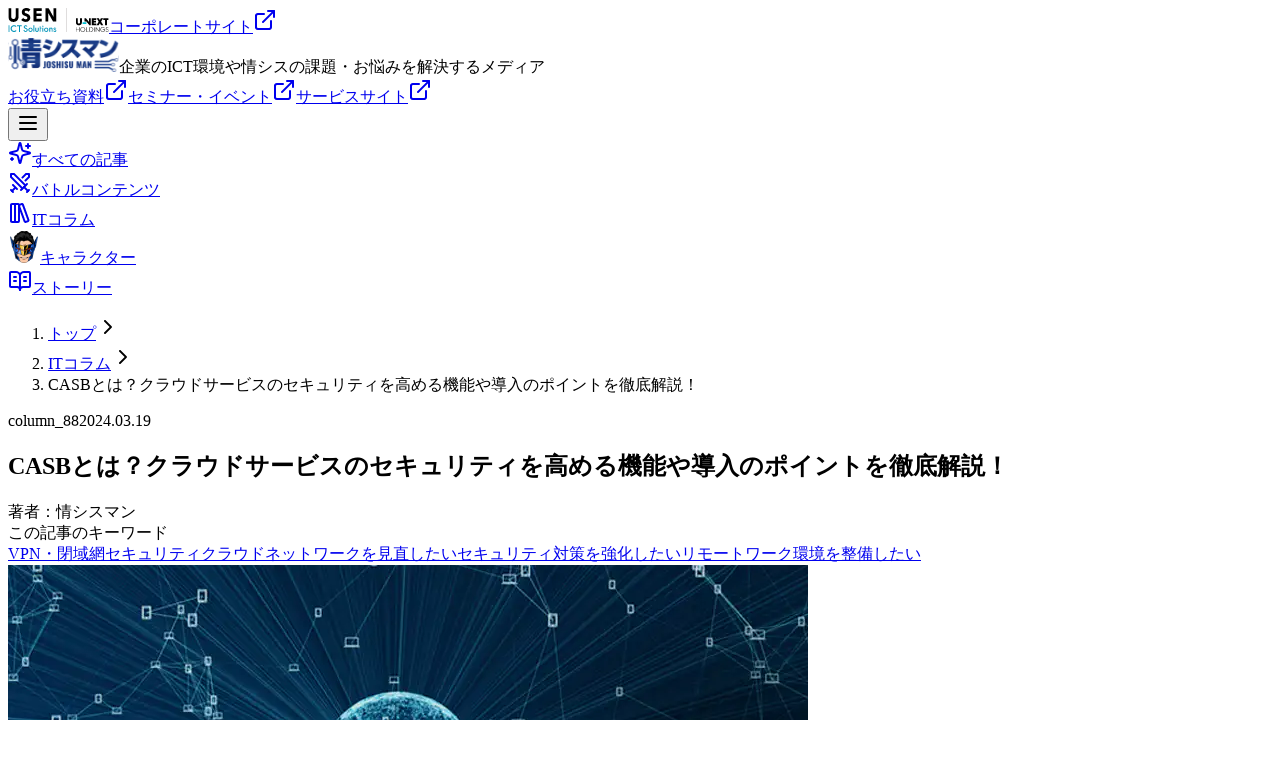

--- FILE ---
content_type: text/html; charset=UTF-8
request_url: https://www.gate02.ne.jp/media/it/column_88/
body_size: 232978
content:
<!DOCTYPE html><!--j8K27UwU8_3xf44rzWAUU--><html lang="ja" class="__variable_7c046f __variable_f367f3"><head><meta charSet="utf-8"/><meta name="viewport" content="width=device-width, initial-scale=1"/><link rel="preload" href="/_next/static/media/e4af272ccee01ff0-s.p.woff2" as="font" crossorigin="" type="font/woff2"/><link rel="stylesheet" href="/_next/static/css/ede044f4352f8f7b.css" data-precedence="next"/><link rel="stylesheet" href="/_next/static/css/ac56fe95c2d953ca.css" data-precedence="next"/><link rel="stylesheet" href="/_next/static/css/0b27db2d36a4c5e2.css" data-precedence="next"/><link rel="stylesheet" href="/_next/static/css/081a0afca5a9bd20.css" data-precedence="next"/><link rel="stylesheet" href="/_next/static/css/5531084bf72cf0be.css" data-precedence="next"/><link rel="stylesheet" href="/_next/static/css/570c18f00a9a2fd0.css" data-precedence="next"/><link rel="stylesheet" href="/_next/static/css/488446af9b4a9ea5.css" data-precedence="next"/><link rel="stylesheet" href="/_next/static/css/e041ed6c268eb9fa.css" data-precedence="next"/><link rel="stylesheet" href="/_next/static/css/cbca68c8110ea21f.css" data-precedence="next"/><link rel="stylesheet" href="/_next/static/css/7e8c1b3559c2c7b8.css" data-precedence="next"/><link rel="stylesheet" href="/_next/static/css/d347ae6154c8f1c3.css" data-precedence="next"/><link rel="stylesheet" href="/_next/static/css/023188759693528f.css" data-precedence="next"/><link rel="stylesheet" href="/_next/static/css/c724778fb1a65a14.css" data-precedence="next"/><link rel="stylesheet" href="/_next/static/css/385844d251061df8.css" data-precedence="next"/><link rel="stylesheet" href="/_next/static/css/edad801e7c6fcce8.css" data-precedence="next"/><link rel="stylesheet" href="/_next/static/css/80756b5994c4ab1a.css" data-precedence="next"/><link rel="stylesheet" href="/_next/static/css/befa23b21f863eb4.css" data-precedence="next"/><link rel="stylesheet" href="/_next/static/css/0ced156cca0eec4e.css" data-precedence="next"/><link rel="stylesheet" href="/_next/static/css/32a649a6cb84f442.css" data-precedence="next"/><link rel="stylesheet" href="/_next/static/css/61cfd2c21febb461.css" data-precedence="next"/><link rel="stylesheet" href="/_next/static/css/05d3f0eed6954552.css" data-precedence="next"/><link rel="stylesheet" href="/_next/static/css/7e403b4427fb036c.css" data-precedence="next"/><link rel="stylesheet" href="/_next/static/css/313b19a2e8e0f5cb.css" data-precedence="next"/><link rel="stylesheet" href="/_next/static/css/23ffc159d6fc06de.css" data-precedence="next"/><link rel="stylesheet" href="/_next/static/css/7e432b4253eadabe.css" data-precedence="next"/><link rel="stylesheet" href="/_next/static/css/aeb0138a59b40d9a.css" data-precedence="next"/><link rel="preload" as="script" fetchPriority="low" href="/_next/static/chunks/webpack-13a625d40f353fd4.js"/><script src="/_next/static/chunks/b110e352-f1013dd1bae90876.js" async=""></script><script src="/_next/static/chunks/8454-e2b3296fda57ea6c.js" async=""></script><script src="/_next/static/chunks/main-app-e3f71118f3e772b9.js" async=""></script><script src="/_next/static/chunks/4010-4e7fc68ba699809f.js" async=""></script><script src="/_next/static/chunks/app/layout-ec618c9b6583962d.js" async=""></script><script src="/_next/static/chunks/6412-5316cd225d1fd42a.js" async=""></script><script src="/_next/static/chunks/8824-488ae20171e16eed.js" async=""></script><script src="/_next/static/chunks/7255-b82e54d4ddb39f22.js" async=""></script><script src="/_next/static/chunks/3355-e723c8594f564059.js" async=""></script><script src="/_next/static/chunks/1669-b1932d3b9e9915bb.js" async=""></script><script src="/_next/static/chunks/2176-084eea759868ca13.js" async=""></script><script src="/_next/static/chunks/app/(media)/media/it/%5BcontentId%5D/page-d550238df628c489.js" async=""></script><script src="/_next/static/chunks/9bfd65bf-01ce15b9a1be0999.js" async=""></script><script src="/_next/static/chunks/2939-085f9f106a91f0e9.js" async=""></script><script src="/_next/static/chunks/2317-9b764a667041b73c.js" async=""></script><script src="/_next/static/chunks/4346-444bca11c0e4b58d.js" async=""></script><script src="/_next/static/chunks/2166-cf25700dc6cf4f99.js" async=""></script><script src="/_next/static/chunks/app/(media)/layout-83fc2b5b6436689e.js" async=""></script><script src="/_next/static/chunks/2852-371ac005e118da66.js" async=""></script><script src="/_next/static/chunks/2044-b60bdea064669241.js" async=""></script><script src="/_next/static/chunks/45-d1303a6af02ad7bf.js" async=""></script><script src="/_next/static/chunks/app/(service)/layout-097dda5196ece2e0.js" async=""></script><link rel="preload" href="https://www.googletagmanager.com/gtm.js?id=GTM-PD546J" as="script"/><meta name="next-size-adjust" content=""/><title>CASBとは？クラウドサービスのセキュリティを高める機能や導入のポイントを徹底解説！ | 情シスマン</title><meta name="description" content="本記事では、クラウドサービス、特にSaaSのセキュリティ対策に有効な「CASB」について解説します。企業のクラウド利用におけるセキュリティ対策をどのように行えばよいのか、ぜひ参考にしてください。"/><meta name="fb:app_id" content="692670079311749"/><link rel="canonical" href="https://www.gate02.ne.jp/media/it/column_88/"/><meta property="og:title" content="CASBとは？クラウドサービスのセキュリティを高める機能や導入のポイントを徹底解説！ | 情シスマン"/><meta property="og:description" content="本記事では、クラウドサービス、特にSaaSのセキュリティ対策に有効な「CASB」について解説します。企業のクラウド利用におけるセキュリティ対策をどのように行えばよいのか、ぜひ参考にしてください。"/><meta property="og:url" content="https://www.gate02.ne.jp/media/it/column_88/"/><meta property="og:site_name" content="情シスマン"/><meta property="og:locale" content="ja_JP"/><meta property="og:image" content="https://images.microcms-assets.io/assets/14d62b25f1764cef8c8dd27a356aec94/22e8deb1f61c49dd8f0c55ad3b9ddc54/ogp-it.png?w=1200&amp;h=630&amp;fit=crop&amp;blend-mode=normal&amp;blend64=[base64]"/><meta property="og:image:width" content="1200"/><meta property="og:image:height" content="630"/><meta property="og:type" content="article"/><meta name="twitter:card" content="summary_large_image"/><meta name="twitter:site" content="@joshisuman_usen"/><meta name="twitter:title" content="CASBとは？クラウドサービスのセキュリティを高める機能や導入のポイントを徹底解説！ | 情シスマン"/><meta name="twitter:description" content="本記事では、クラウドサービス、特にSaaSのセキュリティ対策に有効な「CASB」について解説します。企業のクラウド利用におけるセキュリティ対策をどのように行えばよいのか、ぜひ参考にしてください。"/><meta name="twitter:image" content="https://images.microcms-assets.io/assets/14d62b25f1764cef8c8dd27a356aec94/22e8deb1f61c49dd8f0c55ad3b9ddc54/ogp-it.png?w=1200&amp;h=630&amp;fit=crop&amp;blend-mode=normal&amp;blend64=[base64]"/><meta name="twitter:image:width" content="1200"/><meta name="twitter:image:height" content="630"/><link rel="icon" href="/favicon.ico" type="image/x-icon" sizes="16x16"/><link rel="icon" href="/icon.png?a818584cf98e7c08" type="image/png" sizes="96x96"/><link rel="apple-touch-icon" href="/apple-icon.png?97901212051cb054" type="image/png" sizes="180x180"/><script src="/_next/static/chunks/polyfills-42372ed130431b0a.js" noModule=""></script></head><body><div hidden=""><!--$--><!--/$--></div><!--$--><!--/$--><div class="_7wmha80"><img alt="USEN ICT Solutionsのロゴ" loading="lazy" width="101" height="24" decoding="async" data-nimg="1" class="_7wmha81" style="color:transparent" src="/images/logo/uis-black-color-full.svg"/><a href="https://usen-ict.co.jp" class="_18xlweu1 _18xlweub _18xlweu9 _18xlweu6 _18xlweu2 _18xlweuf _18xlweum" target="_blank" rel="noopener noreferrer"><span class="_18xlweu0">コーポレートサイト</span><svg xmlns="http://www.w3.org/2000/svg" width="24" height="24" viewBox="0 0 24 24" fill="none" stroke="currentColor" stroke-width="2" stroke-linecap="round" stroke-linejoin="round" class="lucide lucide-external-link _18xlweun _18xlweuo" aria-hidden="true"><path d="M15 3h6v6"></path><path d="M10 14 21 3"></path><path d="M18 13v6a2 2 0 0 1-2 2H5a2 2 0 0 1-2-2V8a2 2 0 0 1 2-2h6"></path></svg></a></div><div class="gvjeh00"><div class="gvjeh02"><a href="/media/"><img alt="GATE02のロゴ" loading="lazy" width="111" height="34" decoding="async" data-nimg="1" class="gvjeh01" style="color:transparent" src="/images/logo/joshisuman.svg"/></a><span class="gvjeh03">企業のICT環境や情シスの課題・お悩みを解決するメディア</span></div><div class="gvjeh04"><div class="gvjeh05"><a href="/document/" class="_18xlweu1 _18xlweuc _18xlweu8 _18xlweu6 _18xlweu2 _18xlweuh _18xlweuj _18xlweum" target="_blank" rel="noopener noreferrer"><span class="_18xlweu0">お役立ち資料</span><svg xmlns="http://www.w3.org/2000/svg" width="24" height="24" viewBox="0 0 24 24" fill="none" stroke="currentColor" stroke-width="2" stroke-linecap="round" stroke-linejoin="round" class="lucide lucide-external-link _18xlweun _18xlweuo" aria-hidden="true"><path d="M15 3h6v6"></path><path d="M10 14 21 3"></path><path d="M18 13v6a2 2 0 0 1-2 2H5a2 2 0 0 1-2-2V8a2 2 0 0 1 2-2h6"></path></svg></a><a href="/seminar/" class="_18xlweu1 _18xlweuc _18xlweu8 _18xlweu6 _18xlweu2 _18xlweuh _18xlweuj _18xlweum" target="_blank" rel="noopener noreferrer"><span class="_18xlweu0">セミナー・イベント</span><svg xmlns="http://www.w3.org/2000/svg" width="24" height="24" viewBox="0 0 24 24" fill="none" stroke="currentColor" stroke-width="2" stroke-linecap="round" stroke-linejoin="round" class="lucide lucide-external-link _18xlweun _18xlweuo" aria-hidden="true"><path d="M15 3h6v6"></path><path d="M10 14 21 3"></path><path d="M18 13v6a2 2 0 0 1-2 2H5a2 2 0 0 1-2-2V8a2 2 0 0 1 2-2h6"></path></svg></a><a href="/" class="_18xlweu1 _18xlweub _18xlweu8 _18xlweu6 _18xlweu2 _18xlweue _18xlweum" target="_blank" rel="noopener noreferrer"><span class="_18xlweu0">サービスサイト</span><svg xmlns="http://www.w3.org/2000/svg" width="24" height="24" viewBox="0 0 24 24" fill="none" stroke="currentColor" stroke-width="2" stroke-linecap="round" stroke-linejoin="round" class="lucide lucide-external-link _18xlweun _18xlweuo" aria-hidden="true"><path d="M15 3h6v6"></path><path d="M10 14 21 3"></path><path d="M18 13v6a2 2 0 0 1-2 2H5a2 2 0 0 1-2-2V8a2 2 0 0 1 2-2h6"></path></svg></a></div><button type="button" tabindex="0" aria-label="メニューを開くボタン" aria-expanded="false" aria-haspopup="dialog"><svg xmlns="http://www.w3.org/2000/svg" width="24" height="24" viewBox="0 0 24 24" fill="none" stroke="currentColor" stroke-width="2" stroke-linecap="round" stroke-linejoin="round" class="lucide lucide-menu _1yyyndx2" aria-hidden="true"><path d="M4 12h16"></path><path d="M4 18h16"></path><path d="M4 6h16"></path></svg></button></div></div><nav class="_112cif90"><div class="_112cif91" aria-orientation="horizontal"><div><a href="/media/all/" class="_112cif92"><svg xmlns="http://www.w3.org/2000/svg" width="24" height="24" viewBox="0 0 24 24" fill="none" stroke="currentColor" stroke-width="2" stroke-linecap="round" stroke-linejoin="round" class="lucide lucide-sparkles _112cif93" aria-hidden="true"><path d="M9.937 15.5A2 2 0 0 0 8.5 14.063l-6.135-1.582a.5.5 0 0 1 0-.962L8.5 9.936A2 2 0 0 0 9.937 8.5l1.582-6.135a.5.5 0 0 1 .963 0L14.063 8.5A2 2 0 0 0 15.5 9.937l6.135 1.581a.5.5 0 0 1 0 .964L15.5 14.063a2 2 0 0 0-1.437 1.437l-1.582 6.135a.5.5 0 0 1-.963 0z"></path><path d="M20 3v4"></path><path d="M22 5h-4"></path><path d="M4 17v2"></path><path d="M5 18H3"></path></svg><span class="_112cif94">すべての記事</span></a></div><div><a href="/media/battle/" class="_112cif92"><svg xmlns="http://www.w3.org/2000/svg" width="24" height="24" viewBox="0 0 24 24" fill="none" stroke="currentColor" stroke-width="2" stroke-linecap="round" stroke-linejoin="round" class="lucide lucide-swords _112cif93" aria-hidden="true"><polyline points="14.5 17.5 3 6 3 3 6 3 17.5 14.5"></polyline><line x1="13" x2="19" y1="19" y2="13"></line><line x1="16" x2="20" y1="16" y2="20"></line><line x1="19" x2="21" y1="21" y2="19"></line><polyline points="14.5 6.5 18 3 21 3 21 6 17.5 9.5"></polyline><line x1="5" x2="9" y1="14" y2="18"></line><line x1="7" x2="4" y1="17" y2="20"></line><line x1="3" x2="5" y1="19" y2="21"></line></svg><span class="_112cif94">バトルコンテンツ</span></a></div><div><a href="/media/it/" class="_112cif92"><svg xmlns="http://www.w3.org/2000/svg" width="24" height="24" viewBox="0 0 24 24" fill="none" stroke="currentColor" stroke-width="2" stroke-linecap="round" stroke-linejoin="round" class="lucide lucide-library-big _112cif93" aria-hidden="true"><rect width="8" height="18" x="3" y="3" rx="1"></rect><path d="M7 3v18"></path><path d="M20.4 18.9c.2.5-.1 1.1-.6 1.3l-1.9.7c-.5.2-1.1-.1-1.3-.6L11.1 5.1c-.2-.5.1-1.1.6-1.3l1.9-.7c.5-.2 1.1.1 1.3.6Z"></path></svg><span class="_112cif94">ITコラム</span></a></div><div><a href="/media/character/" class="_112cif92"><img alt="情シスマンの顔" loading="lazy" width="32" height="32" decoding="async" data-nimg="1" class="_112cif93" style="color:transparent" src="/images/icons/joshisuman-face.svg"/><span class="_112cif94">キャラクター</span></a></div><div><a href="/media/story/" class="_112cif92"><svg xmlns="http://www.w3.org/2000/svg" width="24" height="24" viewBox="0 0 24 24" fill="none" stroke="currentColor" stroke-width="2" stroke-linecap="round" stroke-linejoin="round" class="lucide lucide-book-open-text _112cif93" aria-hidden="true"><path d="M12 7v14"></path><path d="M16 12h2"></path><path d="M16 8h2"></path><path d="M3 18a1 1 0 0 1-1-1V4a1 1 0 0 1 1-1h5a4 4 0 0 1 4 4 4 4 0 0 1 4-4h5a1 1 0 0 1 1 1v13a1 1 0 0 1-1 1h-6a3 3 0 0 0-3 3 3 3 0 0 0-3-3z"></path><path d="M6 12h2"></path><path d="M6 8h2"></path></svg><span class="_112cif94">ストーリー</span></a></div></div></nav><script type="application/ld+json">{"@context":"https://schema.org","@type":"Article","headline":"CASBとは？クラウドサービスのセキュリティを高める機能や導入のポイントを徹底解説！","image":["https://images.microcms-assets.io/assets/14d62b25f1764cef8c8dd27a356aec94/1aedd0e8192a4765be4992b96a552d18/column_88_ren01.png"],"dateModified":"2024-03-19T06:55:30.621Z","author":[{"@type":"Organization","name":"情シスマン","url":"https://www.gate02.ne.jp/media/character/joshisuman/"}]}</script><script type="application/ld+json">{"@context":"https://schema.org","@type":"BreadcrumbList","name":"Breadcrumb","itemListElement":[{"@type":"ListItem","position":1,"item":"https://www.gate02.ne.jp/media/","name":"トップ"},{"@type":"ListItem","position":2,"item":"https://www.gate02.ne.jp//media/it//","name":"ITコラム"},{"@type":"ListItem","position":3,"name":"CASBとは？クラウドサービスのセキュリティを高める機能や導入のポイントを徹底解説！"}]}</script><div class="_180z9jg0"><ol class="_180z9jg1"><li class="_180z9jg2"><a href="/media/" class="_180z9jg6"><span class="_180z9jg5 _180z9jg4">トップ</span></a><svg xmlns="http://www.w3.org/2000/svg" width="24" height="24" viewBox="0 0 24 24" fill="none" stroke="currentColor" stroke-width="2" stroke-linecap="round" stroke-linejoin="round" class="lucide lucide-chevron-right _180z9jg3" aria-hidden="true"><path d="m9 18 6-6-6-6"></path></svg></li><li class="_180z9jg2"><a href="/media/it/" class="_180z9jg6"><span class="_180z9jg5 _180z9jg4">ITコラム</span></a><svg xmlns="http://www.w3.org/2000/svg" width="24" height="24" viewBox="0 0 24 24" fill="none" stroke="currentColor" stroke-width="2" stroke-linecap="round" stroke-linejoin="round" class="lucide lucide-chevron-right _180z9jg3" aria-hidden="true"><path d="m9 18 6-6-6-6"></path></svg></li><li class="_180z9jg2"><span class="_180z9jg4">CASBとは？クラウドサービスのセキュリティを高める機能や導入のポイントを徹底解説！</span></li></ol></div><main class="_14j2xml1"><article class="_14j2xml2 _151xeqo5"><div class="v15skz0 _14j2xml0"><div class="v15skz1"><span class="v15skz2 v15skz3">column_88</span><span class="v15skz5">2024.03.19</span></div><h1 class="v15skz7">CASBとは？クラウドサービスのセキュリティを高める機能や導入のポイントを徹底解説！</h1><div class="v15skz6">著者：情シスマン</div></div><div class="_14j2xml3 _14j2xml0 _14j2xml4"><div class="_14j2xml5">この記事のキーワード</div><div class="_14j2xml6"><a href="/media/service/vpn/" class="_1iv10tb0">VPN・閉域網</a><a href="/media/service/security/" class="_1iv10tb0">セキュリティ</a><a href="/media/service/cloud/" class="_1iv10tb0">クラウド</a><a href="/media/purpose/network/" class="_1iv10tb0">ネットワークを見直したい</a><a href="/media/purpose/security/" class="_1iv10tb0">セキュリティ対策を強化したい</a><a href="/media/purpose/remote/" class="_1iv10tb0">リモートワーク環境を整備したい</a></div></div><picture class="_14j2xml0"><source media="(min-width:521px)" srcSet="https://images.microcms-assets.io/assets/14d62b25f1764cef8c8dd27a356aec94/1aedd0e8192a4765be4992b96a552d18/column_88_ren01.png?fm=avif&amp;w=800&amp;q=30" width="800" type="image/avif"/><source media="(min-width:521px)" srcSet="https://images.microcms-assets.io/assets/14d62b25f1764cef8c8dd27a356aec94/1aedd0e8192a4765be4992b96a552d18/column_88_ren01.png?fm=webp&amp;w=800&amp;q=30" width="800" type="image/webp"/><source media="(min-width:521px)" srcSet="https://images.microcms-assets.io/assets/14d62b25f1764cef8c8dd27a356aec94/1aedd0e8192a4765be4992b96a552d18/column_88_ren01.png?w=800&amp;q=30" width="800"/><source srcSet="https://images.microcms-assets.io/assets/14d62b25f1764cef8c8dd27a356aec94/1aedd0e8192a4765be4992b96a552d18/column_88_ren01.png?fm=avif&amp;q=30" type="image/avif"/><source srcSet="https://images.microcms-assets.io/assets/14d62b25f1764cef8c8dd27a356aec94/1aedd0e8192a4765be4992b96a552d18/column_88_ren01.png?fm=webp&amp;q=30" type="image/webp"/><img src="https://images.microcms-assets.io/assets/14d62b25f1764cef8c8dd27a356aec94/1aedd0e8192a4765be4992b96a552d18/column_88_ren01.png" alt="image" height="450" decoding="async"/></picture><div class="_14j2xml0"><div class="_1742v412 _1742v410"><div class="_1742v415 _1742v417">目次</div><div class="_1742v414"><a href="#CASBとは？" class="_1742v41b _1742v41d"><svg xmlns="http://www.w3.org/2000/svg" width="24" height="24" viewBox="0 0 24 24" fill="none" stroke="currentColor" stroke-width="2" stroke-linecap="round" stroke-linejoin="round" class="lucide lucide-chevrons-down _1742v419 _1742v418" aria-hidden="true"><path d="m7 6 5 5 5-5"></path><path d="m7 13 5 5 5-5"></path></svg><span class="_1742v41a">CASBとは？</span></a><a href="#CASBが注目される背景" class="_1742v41b _1742v41d"><svg xmlns="http://www.w3.org/2000/svg" width="24" height="24" viewBox="0 0 24 24" fill="none" stroke="currentColor" stroke-width="2" stroke-linecap="round" stroke-linejoin="round" class="lucide lucide-chevrons-down _1742v419 _1742v418" aria-hidden="true"><path d="m7 6 5 5 5-5"></path><path d="m7 13 5 5 5-5"></path></svg><span class="_1742v41a">CASBが注目される背景</span></a><a href="#SaaSの利用が急増" class="_1742v41e _1742v41b _1742v41c"><svg xmlns="http://www.w3.org/2000/svg" width="24" height="24" viewBox="0 0 24 24" fill="none" stroke="currentColor" stroke-width="2" stroke-linecap="round" stroke-linejoin="round" class="lucide lucide-chevrons-down _1742v419 _1742v418" aria-hidden="true"><path d="m7 6 5 5 5-5"></path><path d="m7 13 5 5 5-5"></path></svg><span class="_1742v41a">SaaSの利用が急増</span></a><a href="#シャドーITの増加" class="_1742v41b _1742v41d"><svg xmlns="http://www.w3.org/2000/svg" width="24" height="24" viewBox="0 0 24 24" fill="none" stroke="currentColor" stroke-width="2" stroke-linecap="round" stroke-linejoin="round" class="lucide lucide-chevrons-down _1742v419 _1742v418" aria-hidden="true"><path d="m7 6 5 5 5-5"></path><path d="m7 13 5 5 5-5"></path></svg><span class="_1742v41a">シャドーITの増加</span></a><a href="#CASBの主な機能について" class="_1742v41b _1742v41d"><svg xmlns="http://www.w3.org/2000/svg" width="24" height="24" viewBox="0 0 24 24" fill="none" stroke="currentColor" stroke-width="2" stroke-linecap="round" stroke-linejoin="round" class="lucide lucide-chevrons-down _1742v419 _1742v418" aria-hidden="true"><path d="m7 6 5 5 5-5"></path><path d="m7 13 5 5 5-5"></path></svg><span class="_1742v41a">CASBの主な機能について</span></a><a href="#可視化" class="_1742v41e _1742v41b _1742v41c"><svg xmlns="http://www.w3.org/2000/svg" width="24" height="24" viewBox="0 0 24 24" fill="none" stroke="currentColor" stroke-width="2" stroke-linecap="round" stroke-linejoin="round" class="lucide lucide-chevrons-down _1742v419 _1742v418" aria-hidden="true"><path d="m7 6 5 5 5-5"></path><path d="m7 13 5 5 5-5"></path></svg><span class="_1742v41a">可視化</span></a><a href="#データセキュリティ" class="_1742v41e _1742v41b _1742v41c"><svg xmlns="http://www.w3.org/2000/svg" width="24" height="24" viewBox="0 0 24 24" fill="none" stroke="currentColor" stroke-width="2" stroke-linecap="round" stroke-linejoin="round" class="lucide lucide-chevrons-down _1742v419 _1742v418" aria-hidden="true"><path d="m7 6 5 5 5-5"></path><path d="m7 13 5 5 5-5"></path></svg><span class="_1742v41a">データセキュリティ</span></a><a href="#コンプライアンス" class="_1742v41e _1742v41b _1742v41c"><svg xmlns="http://www.w3.org/2000/svg" width="24" height="24" viewBox="0 0 24 24" fill="none" stroke="currentColor" stroke-width="2" stroke-linecap="round" stroke-linejoin="round" class="lucide lucide-chevrons-down _1742v419 _1742v418" aria-hidden="true"><path d="m7 6 5 5 5-5"></path><path d="m7 13 5 5 5-5"></path></svg><span class="_1742v41a">コンプライアンス</span></a><a href="#脅威防御" class="_1742v41e _1742v41b _1742v41c"><svg xmlns="http://www.w3.org/2000/svg" width="24" height="24" viewBox="0 0 24 24" fill="none" stroke="currentColor" stroke-width="2" stroke-linecap="round" stroke-linejoin="round" class="lucide lucide-chevrons-down _1742v419 _1742v418" aria-hidden="true"><path d="m7 6 5 5 5-5"></path><path d="m7 13 5 5 5-5"></path></svg><span class="_1742v41a">脅威防御</span></a><a href="#CASBのメリット" class="_1742v41b _1742v41d"><svg xmlns="http://www.w3.org/2000/svg" width="24" height="24" viewBox="0 0 24 24" fill="none" stroke="currentColor" stroke-width="2" stroke-linecap="round" stroke-linejoin="round" class="lucide lucide-chevrons-down _1742v419 _1742v418" aria-hidden="true"><path d="m7 6 5 5 5-5"></path><path d="m7 13 5 5 5-5"></path></svg><span class="_1742v41a">CASBのメリット</span></a><a href="#セキュリティを高めることができる" class="_1742v41e _1742v41b _1742v41c"><svg xmlns="http://www.w3.org/2000/svg" width="24" height="24" viewBox="0 0 24 24" fill="none" stroke="currentColor" stroke-width="2" stroke-linecap="round" stroke-linejoin="round" class="lucide lucide-chevrons-down _1742v419 _1742v418" aria-hidden="true"><path d="m7 6 5 5 5-5"></path><path d="m7 13 5 5 5-5"></path></svg><span class="_1742v41a">セキュリティを高めることができる</span></a><a href="#高い業務効率を維持できる" class="_1742v41e _1742v41b _1742v41c"><svg xmlns="http://www.w3.org/2000/svg" width="24" height="24" viewBox="0 0 24 24" fill="none" stroke="currentColor" stroke-width="2" stroke-linecap="round" stroke-linejoin="round" class="lucide lucide-chevrons-down _1742v419 _1742v418" aria-hidden="true"><path d="m7 6 5 5 5-5"></path><path d="m7 13 5 5 5-5"></path></svg><span class="_1742v41a">高い業務効率を維持できる</span></a><a href="#コンプライアンス体制の整備にも有効" class="_1742v41e _1742v41b _1742v41c"><svg xmlns="http://www.w3.org/2000/svg" width="24" height="24" viewBox="0 0 24 24" fill="none" stroke="currentColor" stroke-width="2" stroke-linecap="round" stroke-linejoin="round" class="lucide lucide-chevrons-down _1742v419 _1742v418" aria-hidden="true"><path d="m7 6 5 5 5-5"></path><path d="m7 13 5 5 5-5"></path></svg><span class="_1742v41a">コンプライアンス体制の整備にも有効</span></a><a href="#クラウドサービスの利用状況を可視化・分析できる" class="_1742v41e _1742v41b _1742v41c"><svg xmlns="http://www.w3.org/2000/svg" width="24" height="24" viewBox="0 0 24 24" fill="none" stroke="currentColor" stroke-width="2" stroke-linecap="round" stroke-linejoin="round" class="lucide lucide-chevrons-down _1742v419 _1742v418" aria-hidden="true"><path d="m7 6 5 5 5-5"></path><path d="m7 13 5 5 5-5"></path></svg><span class="_1742v41a">クラウドサービスの利用状況を可視化・分析できる</span></a><a href="#管理部門や情シス部門の負担を軽減できる" class="_1742v41e _1742v41b _1742v41c"><svg xmlns="http://www.w3.org/2000/svg" width="24" height="24" viewBox="0 0 24 24" fill="none" stroke="currentColor" stroke-width="2" stroke-linecap="round" stroke-linejoin="round" class="lucide lucide-chevrons-down _1742v419 _1742v418" aria-hidden="true"><path d="m7 6 5 5 5-5"></path><path d="m7 13 5 5 5-5"></path></svg><span class="_1742v41a">管理部門や情シス部門の負担を軽減できる</span></a><a href="#CASBの活用事例" class="_1742v41b _1742v41d"><svg xmlns="http://www.w3.org/2000/svg" width="24" height="24" viewBox="0 0 24 24" fill="none" stroke="currentColor" stroke-width="2" stroke-linecap="round" stroke-linejoin="round" class="lucide lucide-chevrons-down _1742v419 _1742v418" aria-hidden="true"><path d="m7 6 5 5 5-5"></path><path d="m7 13 5 5 5-5"></path></svg><span class="_1742v41a">CASBの活用事例</span></a><a href="#クラウドサービスの利用実態を把握してシャドーITを防ぐ" class="_1742v41e _1742v41b _1742v41c"><svg xmlns="http://www.w3.org/2000/svg" width="24" height="24" viewBox="0 0 24 24" fill="none" stroke="currentColor" stroke-width="2" stroke-linecap="round" stroke-linejoin="round" class="lucide lucide-chevrons-down _1742v419 _1742v418" aria-hidden="true"><path d="m7 6 5 5 5-5"></path><path d="m7 13 5 5 5-5"></path></svg><span class="_1742v41a">クラウドサービスの利用実態を把握してシャドーITを防ぐ</span></a><a href="#会社として導入しているクラウドサービスのセキュリティを強化する" class="_1742v41e _1742v41b _1742v41c"><svg xmlns="http://www.w3.org/2000/svg" width="24" height="24" viewBox="0 0 24 24" fill="none" stroke="currentColor" stroke-width="2" stroke-linecap="round" stroke-linejoin="round" class="lucide lucide-chevrons-down _1742v419 _1742v418" aria-hidden="true"><path d="m7 6 5 5 5-5"></path><path d="m7 13 5 5 5-5"></path></svg><span class="_1742v41a">会社として導入しているクラウドサービスのセキュリティを強化する</span></a><a href="#IaaSやPaaSに対するセキュリティリスクの調査や対策を立案" class="_1742v41e _1742v41b _1742v41c"><svg xmlns="http://www.w3.org/2000/svg" width="24" height="24" viewBox="0 0 24 24" fill="none" stroke="currentColor" stroke-width="2" stroke-linecap="round" stroke-linejoin="round" class="lucide lucide-chevrons-down _1742v419 _1742v418" aria-hidden="true"><path d="m7 6 5 5 5-5"></path><path d="m7 13 5 5 5-5"></path></svg><span class="_1742v41a">IaaSやPaaSに対するセキュリティリスクの調査や対策を立案</span></a><a href="#複数のクラウドサービスにおけるルールを一元管理する" class="_1742v41e _1742v41b _1742v41c"><svg xmlns="http://www.w3.org/2000/svg" width="24" height="24" viewBox="0 0 24 24" fill="none" stroke="currentColor" stroke-width="2" stroke-linecap="round" stroke-linejoin="round" class="lucide lucide-chevrons-down _1742v419 _1742v418" aria-hidden="true"><path d="m7 6 5 5 5-5"></path><path d="m7 13 5 5 5-5"></path></svg><span class="_1742v41a">複数のクラウドサービスにおけるルールを一元管理する</span></a><a href="#CASBの導入方法について" class="_1742v41b _1742v41d"><svg xmlns="http://www.w3.org/2000/svg" width="24" height="24" viewBox="0 0 24 24" fill="none" stroke="currentColor" stroke-width="2" stroke-linecap="round" stroke-linejoin="round" class="lucide lucide-chevrons-down _1742v419 _1742v418" aria-hidden="true"><path d="m7 6 5 5 5-5"></path><path d="m7 13 5 5 5-5"></path></svg><span class="_1742v41a">CASBの導入方法について</span></a><a href="#API型" class="_1742v41e _1742v41b _1742v41c"><svg xmlns="http://www.w3.org/2000/svg" width="24" height="24" viewBox="0 0 24 24" fill="none" stroke="currentColor" stroke-width="2" stroke-linecap="round" stroke-linejoin="round" class="lucide lucide-chevrons-down _1742v419 _1742v418" aria-hidden="true"><path d="m7 6 5 5 5-5"></path><path d="m7 13 5 5 5-5"></path></svg><span class="_1742v41a">API型</span></a><a href="#プロキシ型" class="_1742v41e _1742v41b _1742v41c"><svg xmlns="http://www.w3.org/2000/svg" width="24" height="24" viewBox="0 0 24 24" fill="none" stroke="currentColor" stroke-width="2" stroke-linecap="round" stroke-linejoin="round" class="lucide lucide-chevrons-down _1742v419 _1742v418" aria-hidden="true"><path d="m7 6 5 5 5-5"></path><path d="m7 13 5 5 5-5"></path></svg><span class="_1742v41a">プロキシ型</span></a><a href="#ログ分析型" class="_1742v41e _1742v41b _1742v41c"><svg xmlns="http://www.w3.org/2000/svg" width="24" height="24" viewBox="0 0 24 24" fill="none" stroke="currentColor" stroke-width="2" stroke-linecap="round" stroke-linejoin="round" class="lucide lucide-chevrons-down _1742v419 _1742v418" aria-hidden="true"><path d="m7 6 5 5 5-5"></path><path d="m7 13 5 5 5-5"></path></svg><span class="_1742v41a">ログ分析型</span></a><a href="#クラウドネイティブ型" class="_1742v41e _1742v41b _1742v41c"><svg xmlns="http://www.w3.org/2000/svg" width="24" height="24" viewBox="0 0 24 24" fill="none" stroke="currentColor" stroke-width="2" stroke-linecap="round" stroke-linejoin="round" class="lucide lucide-chevrons-down _1742v419 _1742v418" aria-hidden="true"><path d="m7 6 5 5 5-5"></path><path d="m7 13 5 5 5-5"></path></svg><span class="_1742v41a">クラウドネイティブ型</span></a><a href="#導入するときのポイント" class="_1742v41b _1742v41d"><svg xmlns="http://www.w3.org/2000/svg" width="24" height="24" viewBox="0 0 24 24" fill="none" stroke="currentColor" stroke-width="2" stroke-linecap="round" stroke-linejoin="round" class="lucide lucide-chevrons-down _1742v419 _1742v418" aria-hidden="true"><path d="m7 6 5 5 5-5"></path><path d="m7 13 5 5 5-5"></path></svg><span class="_1742v41a">導入するときのポイント</span></a><a href="#セキュリティポリシーを定める" class="_1742v41e _1742v41b _1742v41c"><svg xmlns="http://www.w3.org/2000/svg" width="24" height="24" viewBox="0 0 24 24" fill="none" stroke="currentColor" stroke-width="2" stroke-linecap="round" stroke-linejoin="round" class="lucide lucide-chevrons-down _1742v419 _1742v418" aria-hidden="true"><path d="m7 6 5 5 5-5"></path><path d="m7 13 5 5 5-5"></path></svg><span class="_1742v41a">セキュリティポリシーを定める</span></a><a href="#導入方法を選択する" class="_1742v41e _1742v41b _1742v41c"><svg xmlns="http://www.w3.org/2000/svg" width="24" height="24" viewBox="0 0 24 24" fill="none" stroke="currentColor" stroke-width="2" stroke-linecap="round" stroke-linejoin="round" class="lucide lucide-chevrons-down _1742v419 _1742v418" aria-hidden="true"><path d="m7 6 5 5 5-5"></path><path d="m7 13 5 5 5-5"></path></svg><span class="_1742v41a">導入方法を選択する</span></a><a href="#対応可能なクラウドサービスを確認する" class="_1742v41e _1742v41b _1742v41c"><svg xmlns="http://www.w3.org/2000/svg" width="24" height="24" viewBox="0 0 24 24" fill="none" stroke="currentColor" stroke-width="2" stroke-linecap="round" stroke-linejoin="round" class="lucide lucide-chevrons-down _1742v419 _1742v418" aria-hidden="true"><path d="m7 6 5 5 5-5"></path><path d="m7 13 5 5 5-5"></path></svg><span class="_1742v41a">対応可能なクラウドサービスを確認する</span></a><a href="#異変への対処方法を検討する" class="_1742v41e _1742v41b _1742v41c"><svg xmlns="http://www.w3.org/2000/svg" width="24" height="24" viewBox="0 0 24 24" fill="none" stroke="currentColor" stroke-width="2" stroke-linecap="round" stroke-linejoin="round" class="lucide lucide-chevrons-down _1742v419 _1742v418" aria-hidden="true"><path d="m7 6 5 5 5-5"></path><path d="m7 13 5 5 5-5"></path></svg><span class="_1742v41a">異変への対処方法を検討する</span></a><a href="#関連するセキュリティ用語" class="_1742v41b _1742v41d"><svg xmlns="http://www.w3.org/2000/svg" width="24" height="24" viewBox="0 0 24 24" fill="none" stroke="currentColor" stroke-width="2" stroke-linecap="round" stroke-linejoin="round" class="lucide lucide-chevrons-down _1742v419 _1742v418" aria-hidden="true"><path d="m7 6 5 5 5-5"></path><path d="m7 13 5 5 5-5"></path></svg><span class="_1742v41a">関連するセキュリティ用語</span></a><a href="#SWG（セキュアウェブゲートウェイ）" class="_1742v41e _1742v41b _1742v41c"><svg xmlns="http://www.w3.org/2000/svg" width="24" height="24" viewBox="0 0 24 24" fill="none" stroke="currentColor" stroke-width="2" stroke-linecap="round" stroke-linejoin="round" class="lucide lucide-chevrons-down _1742v419 _1742v418" aria-hidden="true"><path d="m7 6 5 5 5-5"></path><path d="m7 13 5 5 5-5"></path></svg><span class="_1742v41a">SWG（セキュアウェブゲートウェイ）</span></a><a href="#SASE（Secure Access Service Edge：サシー）" class="_1742v41e _1742v41b _1742v41c"><svg xmlns="http://www.w3.org/2000/svg" width="24" height="24" viewBox="0 0 24 24" fill="none" stroke="currentColor" stroke-width="2" stroke-linecap="round" stroke-linejoin="round" class="lucide lucide-chevrons-down _1742v419 _1742v418" aria-hidden="true"><path d="m7 6 5 5 5-5"></path><path d="m7 13 5 5 5-5"></path></svg><span class="_1742v41a">SASE（Secure Access Service Edge：サシー）</span></a></div></div></div><div class="_14j2xml7 _14j2xml0 _151xeqo5"><div><p class="_8651xv0">現代の企業活動において<a href="https://www.gate02.ne.jp/media/it/column_73/">クラウドサービス</a>は欠かせない存在となっており、複数のクラウドサービスを利用する企業も多くなりました。それにより、情シス担当者は多くのITツールを管理しなければならなくなり、業務が複雑化しています。</p><p class="_8651xv0">本記事では、クラウドサービス、特に<a href="https://www.gate02.ne.jp/media/it/column_51/">SaaS</a>のセキュリティ対策に有効な「CASB」について解説します。企業のクラウド利用におけるセキュリティ対策をどのように行えばよいのか、ぜひ参考にしてください。</p></div><h2 id="CASBとは？" class="_123ldm0 _151xeqoa">CASBとは？</h2><div><p class="_8651xv0">CASB（Cloud Access Security Broker）とは、2012年にアメリカのガートナー社が提唱したクラウドサービスの利用に関するセキュリティ対策の考え方です。一般的には「キャスビー」と呼ばれています。</p><p class="_8651xv0">クラウドサービスとその利用者の間にCASBを設置することで、クラウドサービスの利用状況を可視化し、安全なアクセスを実現することができます。</p></div><div class="_14j2xml8"><picture class="_14j2xmle"><source media="(min-width:521px)" srcSet="https://images.microcms-assets.io/assets/14d62b25f1764cef8c8dd27a356aec94/e8fb14e3c7e14155aef785b19a68fafc/column_88_01.png?fm=avif&amp;w=600&amp;q=30" width="600" type="image/avif"/><source media="(min-width:521px)" srcSet="https://images.microcms-assets.io/assets/14d62b25f1764cef8c8dd27a356aec94/e8fb14e3c7e14155aef785b19a68fafc/column_88_01.png?fm=webp&amp;w=600&amp;q=30" width="600" type="image/webp"/><source media="(min-width:521px)" srcSet="https://images.microcms-assets.io/assets/14d62b25f1764cef8c8dd27a356aec94/e8fb14e3c7e14155aef785b19a68fafc/column_88_01.png?w=600&amp;q=30" width="600"/><source srcSet="https://images.microcms-assets.io/assets/14d62b25f1764cef8c8dd27a356aec94/e8fb14e3c7e14155aef785b19a68fafc/column_88_01.png?fm=avif&amp;q=30" type="image/avif"/><source srcSet="https://images.microcms-assets.io/assets/14d62b25f1764cef8c8dd27a356aec94/e8fb14e3c7e14155aef785b19a68fafc/column_88_01.png?fm=webp&amp;q=30" type="image/webp"/><img src="https://images.microcms-assets.io/assets/14d62b25f1764cef8c8dd27a356aec94/e8fb14e3c7e14155aef785b19a68fafc/column_88_01.png" alt="body" height="429" decoding="async"/></picture><div class="_14j2xml9">CASB利用イメージ図</div></div><div><p class="_8651xv0">複数のクラウドサービスに対して、ユーザーごとの細かいアクセス制御や認証、マルウェアの検知、ログの取得・分析を行ってくれるため、クラウドサービスの利用時におけるリスク対策に効果的です。</p></div><h2 id="CASBが注目される背景" class="_123ldm0 _151xeqoa">CASBが注目される背景</h2><div><p class="_8651xv0">CASBが注目されている背景には、DX（デジタルトランスフォーメーション）の加速による働き方の多様化があります。</p></div><h3 id="SaaSの利用が急増" class="_7hfj4r0 _151xeqoa">SaaSの利用が急増</h3><div><p class="_8651xv0">働き方やサイバー攻撃が多様化したことにより、従来の「境界型セキュリティ」では対応しきれない場面が出てきたことが、CASB普及の大きな理由ではないでしょうか。</p><p class="_8651xv0">総務省の令和5年版 情報通信白書「<a href="https://www.soumu.go.jp/johotsusintokei/whitepaper/ja/r05/html/datashu.html#f00250" target="_blank" rel="noopener noreferrer nofollow">企業におけるクラウドサービスの利用状況</a>」によると、2022年の時点でクラウドサービスを利用している企業は72.2％に達し、今後利用予定がある企業も含めると80%を超えています。</p><p class="_8651xv0">働く場所が多様化したことで、クラウドサービス（特に導入しやすいSaaS）の利用が急速に拡大し、境界型セキュリティでは対応できないリスクが生じました。</p><p class="_8651xv0">境界型セキュリティでは、外部ネットワーク（WAN）と 内部ネットワーク（LAN）の間にセキュリティの防御壁（ファイアウォールなど）を設置します。社外からのアクセスは<a href="https://www.gate02.ne.jp/media/it/column_30/">VPN</a>などを経由することで、セキュリティの高い通信を可能にするのが一般的でした。</p></div><div class="_14j2xml8"><picture class="_14j2xmle"><source media="(min-width:521px)" srcSet="https://images.microcms-assets.io/assets/14d62b25f1764cef8c8dd27a356aec94/4df1868258ad46cca160a2090fed8957/column_88_02.png?fm=avif&amp;w=600&amp;q=30" width="600" type="image/avif"/><source media="(min-width:521px)" srcSet="https://images.microcms-assets.io/assets/14d62b25f1764cef8c8dd27a356aec94/4df1868258ad46cca160a2090fed8957/column_88_02.png?fm=webp&amp;w=600&amp;q=30" width="600" type="image/webp"/><source media="(min-width:521px)" srcSet="https://images.microcms-assets.io/assets/14d62b25f1764cef8c8dd27a356aec94/4df1868258ad46cca160a2090fed8957/column_88_02.png?w=600&amp;q=30" width="600"/><source srcSet="https://images.microcms-assets.io/assets/14d62b25f1764cef8c8dd27a356aec94/4df1868258ad46cca160a2090fed8957/column_88_02.png?fm=avif&amp;q=30" type="image/avif"/><source srcSet="https://images.microcms-assets.io/assets/14d62b25f1764cef8c8dd27a356aec94/4df1868258ad46cca160a2090fed8957/column_88_02.png?fm=webp&amp;q=30" type="image/webp"/><img src="https://images.microcms-assets.io/assets/14d62b25f1764cef8c8dd27a356aec94/4df1868258ad46cca160a2090fed8957/column_88_02.png" alt="body" height="444" decoding="async"/></picture><div class="_14j2xml9">境界型ネットワークイメージ図</div></div><div><p class="_8651xv0">しかし、以前に比べて社外で仕事をする人が増えたこと、利用するクラウドサービスが増えてきたことから、従来のVPNで全てのアクセスを受けることが難しくなってきました。この膨大に増えたトラフィックを受け止められるVPNを構築するには費用が掛かりますし、対応しなければ、ユーザーがレスポンスに不満を感じるようになり、業務効率の悪化にもつながります。</p><p class="_8651xv0">特定のクラウドサービスについてはVPNを経由せずに直接アクセスさせる方法もありますが、その際のセキュリティ対策が十分ではないケースが増えているため、CASBが注目されるようになりました。</p></div><h2 id="シャドーITの増加" class="_123ldm0 _151xeqoa">シャドーITの増加</h2><div><p class="_8651xv0">昨今、ユーザーが利便性を求めた結果、情シス担当者が把握していないクラウドサービスを勝手に利用する「<a href="https://www.gate02.ne.jp/media/battle/ep0050/">シャドーIT</a>」が増えていると考えられます。会社で管理・把握されていない機器やサービスを業務で利用すると、セキュリティ対策が不十分なため情報漏えいなどの事故につながる可能性があります。</p><p class="_8651xv0">Netskope の調査によると、企業のIT部門が利用実態を把握しているクラウドサービスはわずか5％で、95％以上のクラウドサービスが知らぬ間に使用されています<sup class="_8651xvb"><span class="small">※</span></sup>。これほどシャドーITが深刻であることを考えれば、情シス担当者が従業員のクラウドサービスの利用状況を管理することは、現代のセキュリティ対策において最重要だと言っても過言ではありません。</p><p class="_8651xv0"><sup class="_8651xvb"><span class="small">※「Growth in cloud services usage in the enterprise」Average number of cloud services in use Netskope Cloud Report.2014-2017　より</span></sup></p></div><h2 id="CASBの主な機能について" class="_123ldm0 _151xeqoa">CASBの主な機能について</h2><div><p class="_8651xv0">CASBの主な機能は、大きく分けて４つあります。</p></div><h3 id="可視化" class="_7hfj4r0 _151xeqoa">可視化</h3><div><div class="_8651xvc"><ul class="_8651xv1"><li class="_8651xv3">社員が利用しているすべてのクラウドサービスを検出し、利用状況やログを可視化します。</li><li class="_8651xv3">各クラウドサービスの安全基準に基づく分析を行うことで、セキュリティリスクを把握します。</li><li class="_8651xv3">会社で許可していないクラウドサービスの利用を検知し、シャドーIT対策に有効です。</li></ul></div></div><h3 id="データセキュリティ" class="_7hfj4r0 _151xeqoa">データセキュリティ</h3><div><div class="_8651xvc"><ul class="_8651xv1"><li class="_8651xv3">アクティビティやロケーションなどの情報を詳細に解析し、通常とは異なるアクセスを検知します。</li><li class="_8651xv3">ブロックやアラートなどの制御を実行することで、データの漏えいや改ざんを防ぎます。</li><li class="_8651xv3">自社で管理しているクラウドサービスへのアクセスは、ユーザー単位で細かく制御・監視が可能です。</li></ul></div></div><h3 id="コンプライアンス" class="_7hfj4r0 _151xeqoa">コンプライアンス</h3><div><div class="_8651xvc"><ul class="_8651xv1"><li class="_8651xv3">事前に会社が保有している機密情報を定義し、キーワードや様々な識別方法で検知します。</li><li class="_8651xv3">アクセス権限の逸脱や機密情報の持ち出し、改ざん等の内部不正をブロックします。</li><li class="_8651xv3">ファイルデータを暗号化することで、データの漏えいを防ぎます。</li></ul></div></div><h3 id="脅威防御" class="_7hfj4r0 _151xeqoa">脅威防御</h3><div><div class="_8651xvc"><ul class="_8651xv1"><li class="_8651xv3"><a href="https://www.gate02.ne.jp/media/it/column_18/">マルウェア</a>や<a href="https://www.gate02.ne.jp/media/it/column_38/">ランサムウェア</a>などのセキュリティ脅威を検出・防御します。</li></ul></div></div><h2 id="CASBのメリット" class="_123ldm0 _151xeqoa">CASBのメリット</h2><div><p class="_8651xv0">CASBにはさまざまなメリットがあります。ここでは主な５つについて解説します。</p></div><h3 id="セキュリティを高めることができる" class="_7hfj4r0 _151xeqoa">セキュリティを高めることができる</h3><div><p class="_8651xv0">クラウドサービスは、基本的にサービス提供者（ベンダー）が保守・管理しているため、利用者が自社でセキュリティ対策を施すことが難しいです。しかし、CASBを導入すれば、従業員のクラウドサービスへのアクセス状況を監視・制御できるようになり、セキュリティを高めることができます。</p></div><h3 id="高い業務効率を維持できる" class="_7hfj4r0 _151xeqoa">高い業務効率を維持できる</h3><div><p class="_8651xv0"><a href="https://www.gate02.ne.jp/media/battle/ep0004/">テレワーク</a>の普及により、企業のクラウドサービス利用はますます増加しました。社員がどこにいてもどんなデバイスからでも業務を行うことできるようにするために、クラウドサービスは不可欠なツールとなっています。逆に言えば、セキュリティリスクを恐れて、クラウドサービスの利用を禁止すれば業務効率の悪化に繋がります。適切なセキュリティ対策を講じたうえでクラウドサービスを利用できれば、高い業務効率を維持することができます。</p></div><h3 id="コンプライアンス体制の整備にも有効" class="_7hfj4r0 _151xeqoa">コンプライアンス体制の整備にも有効</h3><div><p class="_8651xv0">クラウドサービスのアクセスログや利用状況を可視化・分析することでセキュリティリスクの検知だけでなく、内部不正の発見にも役立つ場合があります。CASBで検知できる機密情報には、クレジットカード情報やマイナンバー、特定の拡張子を持つファイルなどがあります。</p></div><h3 id="クラウドサービスの利用状況を可視化・分析できる" class="_7hfj4r0 _151xeqoa">クラウドサービスの利用状況を可視化・分析できる</h3><div><p class="_8651xv0">CASBを利用することで、使用しているクラウドサービスが何かというだけでなく、ファイルのダウンロードやアップロードといった操作ログ、使用している端末などのデバイス情報を可視化・分析することができます。細かな情報を把握し分析することで適切なセキュリティ対策を講じることができます。</p></div><h3 id="管理部門や情シス部門の負担を軽減できる" class="_7hfj4r0 _151xeqoa">管理部門や情シス部門の負担を軽減できる</h3><div><p class="_8651xv0">従業員が利用しているクラウドサービスを一つずつチェックして洗い出す…というのは膨大な工数がかかるうえに、漏れが発生する可能性もあります。CASBを利用すれば、あらゆるクラウドサービス利用を検知し利用情報を一元管理できるので、管理部門や情シス部門の負担を軽減することができます。</p></div><h2 id="CASBの活用事例" class="_123ldm0 _151xeqoa">CASBの活用事例</h2><div><p class="_8651xv0">CASBの活用事例をいくつか紹介します。</p></div><h3 id="クラウドサービスの利用実態を把握してシャドーITを防ぐ" class="_7hfj4r0 _151xeqoa">クラウドサービスの利用実態を把握してシャドーITを防ぐ</h3><div><p class="_8651xv0">CASBを導入することで、会社として導入しているわけではないクラウドサービスを検知することも可能です。利用実態を正確に把握して、それぞれのサービス利用に対して適切な対策を講じることができるため、セキュリティリスクの高いシャドーITを防ぐことができます。</p></div><h3 id="会社として導入しているクラウドサービスのセキュリティを強化する" class="_7hfj4r0 _151xeqoa">会社として導入しているクラウドサービスのセキュリティを強化する</h3><div><p class="_8651xv0">会社として導入しているクラウドサービス、いわゆるサンクションIT（シャドーITの対義語）についても、セキュリティを強化したい場合にはCASBがおすすめです。アクセス状況の監視や制御を独自に設定することができるため、利用しているクラウドサービスのセキュリティレベルに不安がある場合にもセキュリティレベルを向上することができます。</p></div><h3 id="IaaSやPaaSに対するセキュリティリスクの調査や対策を立案" class="_7hfj4r0 _151xeqoa">IaaSやPaaSに対するセキュリティリスクの調査や対策を立案</h3><div><p class="_8651xv0">SaaSだけでなく、IaaSやPaaSなどのパブリッククラウドの利用においても、CASBを利用してセキュリティ対策を行うことができます。パブリッククラウドを利用する際には、セキュリティインシデント（不正アクセス被害や情報漏えい事故など）の発生を防ぐために、適切に運用ルールや規定を設けることが重要です。パブリッククラウドのセキュリティリスクを評価すること（いわゆるクラウドリスクアセスメント）にもCASBは活用されます。</p></div><h3 id="複数のクラウドサービスにおけるルールを一元管理する" class="_7hfj4r0 _151xeqoa">複数のクラウドサービスにおけるルールを一元管理する</h3><div><p class="_8651xv0">サンクションIT、シャドーITに関わらず、利用されているクラウドサービスをもれなく把握することで、利用におけるルールの策定などを検討することができます。「このサービスは利用しても大丈夫」「このサービスは利用禁止にする」といったルールをCASB上で制御し管理することができるため、企業におけるクラウド利用のガバナンスを強化することができます。</p></div><h2 id="CASBの導入方法について" class="_123ldm0 _151xeqoa">CASBの導入方法について</h2><div><p class="_8651xv0">CASBの導入方法は大きく分けて4つあり、それぞれ導入のしやすさやカバーできる範囲などに違いがあります。</p></div><h3 id="API型" class="_7hfj4r0 _151xeqoa">API型</h3><div><p class="_8651xv0">各クラウドサービスベンダーが提供しているAPIを利用して連携し、CASBにて操作ログやファイル情報の解析を行います。APIを利用する仕組みのため、サンクションITサービスのみを管理することができます。また、サンクションITサービスだとしても、APIに対応していないと利用できないため注意が必要です。</p></div><h3 id="プロキシ型" class="_7hfj4r0 _151xeqoa">プロキシ型</h3><div><p class="_8651xv0">通信経路上にプロキシ型のCASBを設置することで、あらかじめ決められたポリシーに従ってアクセスを制御します。プロキシ型のCASBには、フォワードプロキシタイプとリバースプロシキタイプの2種類があります。</p></div><h4 class="jhgbt20">フォワードプロキシタイプ</h4><div><p class="_8651xv0">フォワードプロキシタイプは、ユーザーとクラウドサービス間の通信を仲介するプロキシサーバーとして機能します。ユーザーデバイスへのエージェントインストールやクラウドサービス側の設定変更が不要のため導入が簡単ですが、すべてのトラフィックを処理するためパフォーマンスへの影響が懸念されます。</p></div><h4 class="jhgbt20">リバースプロキシタイプ</h4><div><p class="_8651xv0">リバースプロキシタイプは、クラウドサービスの前に配置され、ユーザーからのリクエストを処理するプロキシサーバーとして機能します。パフォーマンスへの影響が少ない代わりに導入のハードルが高くなります。</p></div><h3 id="ログ分析型" class="_7hfj4r0 _151xeqoa">ログ分析型</h3><div><p class="_8651xv0">既存のゲートウェイ機器（<a href="https://www.gate02.ne.jp/media/battle/ep0043/">UTM</a>やファイアウォールなど）のログを分析することで利用状況を把握します。このタイプのCASBは、遮断するべきアクセスが検出された場合でも、基本的にはゲートウェイ機器だけでは通信を遮断することはできません。ゲートウェイ機器との連携によって通信を遮断するよう設定できるものもありますが、通信遮断をするのはあくまで既存のゲートウェイ機器のため、従来のURLフィルターと同レベルの制御（宛先ごとの許可/拒否）に限られます。</p></div><h3 id="クラウドネイティブ型" class="_7hfj4r0 _151xeqoa">クラウドネイティブ型</h3><div><p class="_8651xv0">クラウドネイティブ型CASBは、クラウドサービスプロバイダーが提供するCASBサービスです。従来のCASBと異なり、クラウドサービスと一体化されているため、導入や運用が容易で、シームレスなセキュリティ対策を実現できます。</p></div><h2 id="導入するときのポイント" class="_123ldm0 _151xeqoa">導入するときのポイント</h2><div><p class="_8651xv0">実際にCASBを導入する際には、どのようなポイントを事前に確認しておいたら良いのでしょうか。</p></div><h3 id="セキュリティポリシーを定める" class="_7hfj4r0 _151xeqoa">セキュリティポリシーを定める</h3><div><p class="_8651xv0">CASBを活用して、実際にクラウドサービスの利用ルールを定める際に必要になるのが、企業としてのセキュリティポリシー（運用方針）です。会社として保有するデータ・機密情報やその重要性、保管場所、アクセス可能な範囲などを決めることで、クラウドサービスの利用ルールを定めることが可能になります。</p><p class="_8651xv0">なお、CASBはクラウドサービスへのアクセス権限や操作権限を制御することはできますが、クラウドサービス側のセキュリティ管理は行えない（ベンダーのセキュリティ対策に依存する）ため、リスクがゼロにはならない点は注意しておきましょう。</p></div><h3 id="導入方法を選択する" class="_7hfj4r0 _151xeqoa">導入方法を選択する</h3><div><p class="_8651xv0">前述の通り、CASBの導入方法にはAPI型、プロキシ型、ログ分析型、クラウドネイティブ型の4つがあります。どこまで細かい制御が必要なのか、従業員の利用しているクラウドサービスやデバイス、アクセス環境がどれくらい多岐にわたるのか、などに応じて最適なものを選ぶ必要があります。</p></div><h3 id="対応可能なクラウドサービスを確認する" class="_7hfj4r0 _151xeqoa">対応可能なクラウドサービスを確認する</h3><div><p class="_8651xv0">対応可能なクラウドサービスが少ない場合、複数のクラウドサービスを一元的に管理できるというCASBの強みを活かすことができません。あらゆるクラウドサービスを網羅的に管理するためには、できるだけ従業員が利用している（利用する可能性がある）サービスにはすべて対応しているものが望ましいです。</p></div><h3 id="異変への対処方法を検討する" class="_7hfj4r0 _151xeqoa">異変への対処方法を検討する</h3><div><p class="_8651xv0">CASBの役割はあくまでも異変の検知です。セキュリティ上の異変を発見したあとに実際に対処するためには、別のセキュリティツールが必要になる場合があります。</p></div><h2 id="関連するセキュリティ用語" class="_123ldm0 _151xeqoa">関連するセキュリティ用語</h2><div><p class="_8651xv0">業務のデジタル化が進んだことやサイバー攻撃が巧妙化したことで、以前よりも高度なセキュリティ対策が必要になりました。ここでは、合わせて抑えておきたいセキュリティ用語を2つご紹介します。</p></div><h3 id="SWG（セキュアウェブゲートウェイ）" class="_7hfj4r0 _151xeqoa">SWG（セキュアウェブゲートウェイ）</h3><div><p class="_8651xv0">CASBは、あくまでもクラウドサービスへのアクセスに関するセキュリティ対策であり、一般的なWebサイトへのアクセスは対象外です。一方、SWGは、いわゆるプロキシサービスであり、URLフィルタリング、アンチウイルス、サンドボックスなどの機能を持っています。</p></div><a class="u5820p0" href="/media/it/column_89/" rel="noopener noreferrer"><div class="u5820p1"><div class="u5820p2">SWGとは？機能や特徴、類似セキュリティサービスとの違いを解説</div></div><picture class="u5820p4"><source media="(min-width:521px)" srcSet="https://images.microcms-assets.io/assets/14d62b25f1764cef8c8dd27a356aec94/5fd49cf7a51549fb817fafab09cbe2b5/column_89_ren01.png?fm=avif&amp;w=200&amp;q=30" width="200" type="image/avif"/><source media="(min-width:521px)" srcSet="https://images.microcms-assets.io/assets/14d62b25f1764cef8c8dd27a356aec94/5fd49cf7a51549fb817fafab09cbe2b5/column_89_ren01.png?fm=webp&amp;w=200&amp;q=30" width="200" type="image/webp"/><source media="(min-width:521px)" srcSet="https://images.microcms-assets.io/assets/14d62b25f1764cef8c8dd27a356aec94/5fd49cf7a51549fb817fafab09cbe2b5/column_89_ren01.png?w=200&amp;q=30" width="200"/><source srcSet="https://images.microcms-assets.io/assets/14d62b25f1764cef8c8dd27a356aec94/5fd49cf7a51549fb817fafab09cbe2b5/column_89_ren01.png?fm=avif&amp;q=30" type="image/avif"/><source srcSet="https://images.microcms-assets.io/assets/14d62b25f1764cef8c8dd27a356aec94/5fd49cf7a51549fb817fafab09cbe2b5/column_89_ren01.png?fm=webp&amp;q=30" type="image/webp"/><img src="https://images.microcms-assets.io/assets/14d62b25f1764cef8c8dd27a356aec94/5fd49cf7a51549fb817fafab09cbe2b5/column_89_ren01.png" alt="image" height="112" decoding="async" class="u5820p5"/></picture></a><h3 id="SASE（Secure Access Service Edge：サシー）" class="_7hfj4r0 _151xeqoa">SASE（Secure Access Service Edge：サシー）</h3><div><p class="_8651xv0">SASEは、従来の境界型のネットワークセキュリティモデルとは異なり、ネットワーク機能とセキュリティ機能をクラウド上で統合して提供する<a href="https://www.gate02.ne.jp/media/it/column_75/">ゼロトラストモデル</a>の新しいアーキテクチャー（構成）です。</p><p class="_8651xv0">SASEは、ネットワークとセキュリティの複合的な機能を持っており、先に紹介したCASBやSWGなどは、その一例です。</p></div><h4 class="jhgbt20">ネットワーク機能の例</h4><div><div class="_8651xvc"><ul class="_8651xv1"><li class="_8651xv3"><a href="https://www.gate02.ne.jp/media/it/column_81/">SD-WAN</a></li><li class="_8651xv3">グローバルバックボーン</li><li class="_8651xv3">WAN 最適化・高速化</li><li class="_8651xv3">拠点間ルーティング</li></ul></div></div><h4 class="jhgbt20">セキュリティ機能の例</h4><div><div class="_8651xvc"><ul class="_8651xv1"><li class="_8651xv3"><a href="https://www.gate02.ne.jp/media/it/column_89/">SWG</a>（Secure Web Gateway）</li><li class="_8651xv3">CASB（Cloud Access Security Broker）</li><li class="_8651xv3">FWaaS（FW as a Service）</li><li class="_8651xv3"><a href="https://www.gate02.ne.jp/media/it/column_86/">SDP</a>（Software Defined Perimeter）</li><li class="_8651xv3">ZTNA（Zero-Trust Network Access）</li></ul></div></div><a class="u5820p0" href="/media/it/column_90/" rel="noopener noreferrer"><div class="u5820p1"><div class="u5820p2">SASEとは？仕組みやメリットを解説！クラウド時代のセキュリティとネットワークの新フレームワーク</div></div><picture class="u5820p4"><source media="(min-width:521px)" srcSet="https://images.microcms-assets.io/assets/14d62b25f1764cef8c8dd27a356aec94/6f43801e4666419aa464d0e9a3a9283d/column_90_ren01.png?fm=avif&amp;w=200&amp;q=30" width="200" type="image/avif"/><source media="(min-width:521px)" srcSet="https://images.microcms-assets.io/assets/14d62b25f1764cef8c8dd27a356aec94/6f43801e4666419aa464d0e9a3a9283d/column_90_ren01.png?fm=webp&amp;w=200&amp;q=30" width="200" type="image/webp"/><source media="(min-width:521px)" srcSet="https://images.microcms-assets.io/assets/14d62b25f1764cef8c8dd27a356aec94/6f43801e4666419aa464d0e9a3a9283d/column_90_ren01.png?w=200&amp;q=30" width="200"/><source srcSet="https://images.microcms-assets.io/assets/14d62b25f1764cef8c8dd27a356aec94/6f43801e4666419aa464d0e9a3a9283d/column_90_ren01.png?fm=avif&amp;q=30" type="image/avif"/><source srcSet="https://images.microcms-assets.io/assets/14d62b25f1764cef8c8dd27a356aec94/6f43801e4666419aa464d0e9a3a9283d/column_90_ren01.png?fm=webp&amp;q=30" type="image/webp"/><img src="https://images.microcms-assets.io/assets/14d62b25f1764cef8c8dd27a356aec94/6f43801e4666419aa464d0e9a3a9283d/column_90_ren01.png" alt="image" height="112" decoding="async" class="u5820p5"/></picture></a><div class="_14j2xmla _151xeqo5"><div class="_14j2xmlb"><svg xmlns="http://www.w3.org/2000/svg" width="24" height="24" viewBox="0 0 24 24" fill="none" stroke="currentColor" stroke-width="2" stroke-linecap="round" stroke-linejoin="round" class="lucide lucide-square-check-big _14j2xmlc" aria-hidden="true"><path d="M21 10.656V19a2 2 0 0 1-2 2H5a2 2 0 0 1-2-2V5a2 2 0 0 1 2-2h12.344"></path><path d="m9 11 3 3L22 4"></path></svg><span class="_14j2xmld">まとめ</span></div><div><p class="_8651xv0">働き方の多様化に伴い、さまざまなクラウドサービスを利用することは当たり前になりました。便利な反面、対策しなければならないセキュリティリスクも多方面に存在する多くあるため、情シス担当者が個別に対処していくには限界があります。</p><p class="_8651xv0">CASBのようなクラウドサービスの利用状況を一元的に管理できるようなソリューションは、セキュリティリスクの軽減だけでなく、貴重な情シス人材の有効活用にもつながるので、ぜひ多くの企業で導入を検討いただきたいです。</p></div></div></div><div class="_14j2xml0"><div class="_14j2xmlf"><div class="_14j2xmlg"><a href="/media/it/column_87/" class="_14j2xmlh"><svg xmlns="http://www.w3.org/2000/svg" width="24" height="24" viewBox="0 0 24 24" fill="none" stroke="currentColor" stroke-width="2" stroke-linecap="round" stroke-linejoin="round" class="lucide lucide-chevron-left _14j2xmlm" aria-hidden="true"><path d="m15 18-6-6 6-6"></path></svg><div class="_14j2xmli">BeyondCorpとは？Googleが提唱するゼロトラストの特徴やメリットなどを解説</div></a></div><div class="_14j2xmlj"><a href="/media/it/column_89/" class="_14j2xmlk"><div class="_14j2xmll">SWGとは？機能や特徴、類似セキュリティサービスとの違いを解説</div><svg xmlns="http://www.w3.org/2000/svg" width="24" height="24" viewBox="0 0 24 24" fill="none" stroke="currentColor" stroke-width="2" stroke-linecap="round" stroke-linejoin="round" class="lucide lucide-chevron-right _14j2xmlm" aria-hidden="true"><path d="m9 18 6-6-6-6"></path></svg></a></div></div></div></article><aside class="_14j2xmln _151xeqo6"><div class="_14j2xml3 _14j2xml0"><div class="_14j2xml5">この記事のキーワード</div><div class="_14j2xml6"><a href="/media/service/vpn/" class="_1iv10tb0">VPN・閉域網</a><a href="/media/service/security/" class="_1iv10tb0">セキュリティ</a><a href="/media/service/cloud/" class="_1iv10tb0">クラウド</a><a href="/media/purpose/network/" class="_1iv10tb0">ネットワークを見直したい</a><a href="/media/purpose/security/" class="_1iv10tb0">セキュリティ対策を強化したい</a><a href="/media/purpose/remote/" class="_1iv10tb0">リモートワーク環境を整備したい</a></div></div><div class="mptf31 mptf30"><div class="mptf32">あわせて読みたい</div><div class="j9d3bb0"><div class="j9d3bb1"><div class="j9d3bb2"><div class="mptf33"><a href="/media/it/column_75/" class="_14j2xmlo"><picture><source media="(min-width:521px)" srcSet="https://images.microcms-assets.io/assets/14d62b25f1764cef8c8dd27a356aec94/40dbeacd009a437c96b9f70a47b6f952/column_75_ren01.png?fm=avif&amp;w=800&amp;q=30" width="800" type="image/avif"/><source media="(min-width:521px)" srcSet="https://images.microcms-assets.io/assets/14d62b25f1764cef8c8dd27a356aec94/40dbeacd009a437c96b9f70a47b6f952/column_75_ren01.png?fm=webp&amp;w=800&amp;q=30" width="800" type="image/webp"/><source media="(min-width:521px)" srcSet="https://images.microcms-assets.io/assets/14d62b25f1764cef8c8dd27a356aec94/40dbeacd009a437c96b9f70a47b6f952/column_75_ren01.png?w=800&amp;q=30" width="800"/><source srcSet="https://images.microcms-assets.io/assets/14d62b25f1764cef8c8dd27a356aec94/40dbeacd009a437c96b9f70a47b6f952/column_75_ren01.png?fm=avif&amp;q=30" width="800" type="image/avif"/><source srcSet="https://images.microcms-assets.io/assets/14d62b25f1764cef8c8dd27a356aec94/40dbeacd009a437c96b9f70a47b6f952/column_75_ren01.png?fm=webp&amp;q=30" width="800" type="image/webp"/><img src="https://images.microcms-assets.io/assets/14d62b25f1764cef8c8dd27a356aec94/40dbeacd009a437c96b9f70a47b6f952/column_75_ren01.png" alt="ゼロトラストセキュリティとは？仕組みやメリットについて解説" width="800" height="450" decoding="async"/></picture><div class="_14j2xmlr"><div class="_14j2xmlt">2024.03.19</div><div class="_14j2xmls">ゼロトラストセキュリティとは？仕組みやメリットについて解説</div></div><span class="_12217dc0 _12217dc1 _12217dcb">ITコラム</span></a></div><div class="mptf33"><a href="/media/it/column_89/" class="_14j2xmlo"><picture><source media="(min-width:521px)" srcSet="https://images.microcms-assets.io/assets/14d62b25f1764cef8c8dd27a356aec94/5fd49cf7a51549fb817fafab09cbe2b5/column_89_ren01.png?fm=avif&amp;w=800&amp;q=30" width="800" type="image/avif"/><source media="(min-width:521px)" srcSet="https://images.microcms-assets.io/assets/14d62b25f1764cef8c8dd27a356aec94/5fd49cf7a51549fb817fafab09cbe2b5/column_89_ren01.png?fm=webp&amp;w=800&amp;q=30" width="800" type="image/webp"/><source media="(min-width:521px)" srcSet="https://images.microcms-assets.io/assets/14d62b25f1764cef8c8dd27a356aec94/5fd49cf7a51549fb817fafab09cbe2b5/column_89_ren01.png?w=800&amp;q=30" width="800"/><source srcSet="https://images.microcms-assets.io/assets/14d62b25f1764cef8c8dd27a356aec94/5fd49cf7a51549fb817fafab09cbe2b5/column_89_ren01.png?fm=avif&amp;q=30" width="800" type="image/avif"/><source srcSet="https://images.microcms-assets.io/assets/14d62b25f1764cef8c8dd27a356aec94/5fd49cf7a51549fb817fafab09cbe2b5/column_89_ren01.png?fm=webp&amp;q=30" width="800" type="image/webp"/><img src="https://images.microcms-assets.io/assets/14d62b25f1764cef8c8dd27a356aec94/5fd49cf7a51549fb817fafab09cbe2b5/column_89_ren01.png" alt="SWGとは？機能や特徴、類似セキュリティサービスとの違いを解説" width="800" height="450" decoding="async"/></picture><div class="_14j2xmlr"><div class="_14j2xmlt">2023.05.30</div><div class="_14j2xmls">SWGとは？機能や特徴、類似セキュリティサービスとの違いを解説</div></div><span class="_12217dc0 _12217dc1 _12217dcb">ITコラム</span></a></div><div class="mptf33"><a href="/media/it/column_90/" class="_14j2xmlo"><picture><source media="(min-width:521px)" srcSet="https://images.microcms-assets.io/assets/14d62b25f1764cef8c8dd27a356aec94/6f43801e4666419aa464d0e9a3a9283d/column_90_ren01.png?fm=avif&amp;w=800&amp;q=30" width="800" type="image/avif"/><source media="(min-width:521px)" srcSet="https://images.microcms-assets.io/assets/14d62b25f1764cef8c8dd27a356aec94/6f43801e4666419aa464d0e9a3a9283d/column_90_ren01.png?fm=webp&amp;w=800&amp;q=30" width="800" type="image/webp"/><source media="(min-width:521px)" srcSet="https://images.microcms-assets.io/assets/14d62b25f1764cef8c8dd27a356aec94/6f43801e4666419aa464d0e9a3a9283d/column_90_ren01.png?w=800&amp;q=30" width="800"/><source srcSet="https://images.microcms-assets.io/assets/14d62b25f1764cef8c8dd27a356aec94/6f43801e4666419aa464d0e9a3a9283d/column_90_ren01.png?fm=avif&amp;q=30" width="800" type="image/avif"/><source srcSet="https://images.microcms-assets.io/assets/14d62b25f1764cef8c8dd27a356aec94/6f43801e4666419aa464d0e9a3a9283d/column_90_ren01.png?fm=webp&amp;q=30" width="800" type="image/webp"/><img src="https://images.microcms-assets.io/assets/14d62b25f1764cef8c8dd27a356aec94/6f43801e4666419aa464d0e9a3a9283d/column_90_ren01.png" alt="SASEとは？仕組みやメリットを解説！クラウド時代のセキュリティとネットワークの新フレームワーク" width="800" height="450" decoding="async"/></picture><div class="_14j2xmlr"><div class="_14j2xmlt">2022.02.28</div><div class="_14j2xmls">SASEとは？仕組みやメリットを解説！クラウド時代のセキュリティとネットワークの新フレームワーク</div></div><span class="_12217dc0 _12217dc1 _12217dcb">ITコラム</span></a></div></div><div class="j9d3bb3"><div class="j9d3bb9"><button type="button" class="j9d3bb7" aria-label="前のスライドに移動するボタン"><svg xmlns="http://www.w3.org/2000/svg" width="24" height="24" viewBox="0 0 24 24" fill="none" stroke="currentColor" stroke-width="2" stroke-linecap="round" stroke-linejoin="round" class="lucide lucide-chevron-left j9d3bb8" aria-hidden="true"><path d="m15 18-6-6 6-6"></path></svg></button><button type="button" class="j9d3bb7" aria-label="次のスライドに移動するボタン"><svg xmlns="http://www.w3.org/2000/svg" width="24" height="24" viewBox="0 0 24 24" fill="none" stroke="currentColor" stroke-width="2" stroke-linecap="round" stroke-linejoin="round" class="lucide lucide-chevron-right j9d3bb8" aria-hidden="true"><path d="m9 18 6-6-6-6"></path></svg></button></div></div></div></div></div><div class="_14j2xmlp _14j2xmlo"><div class="_14j2xmlq">ダウンロードしておきたいお役立ち資料</div><picture><source media="(min-width:521px)" srcSet="https://images.microcms-assets.io/assets/14d62b25f1764cef8c8dd27a356aec94/e81f78d585cf4ae7baf33a674a64cb1c/zerotrust_wp_01.png?fm=avif&amp;w=1040&amp;q=30" width="1040" type="image/avif"/><source media="(min-width:521px)" srcSet="https://images.microcms-assets.io/assets/14d62b25f1764cef8c8dd27a356aec94/e81f78d585cf4ae7baf33a674a64cb1c/zerotrust_wp_01.png?fm=webp&amp;w=1040&amp;q=30" width="1040" type="image/webp"/><source media="(min-width:521px)" srcSet="https://images.microcms-assets.io/assets/14d62b25f1764cef8c8dd27a356aec94/e81f78d585cf4ae7baf33a674a64cb1c/zerotrust_wp_01.png?w=1040&amp;q=30" width="1040"/><source srcSet="https://images.microcms-assets.io/assets/14d62b25f1764cef8c8dd27a356aec94/e81f78d585cf4ae7baf33a674a64cb1c/zerotrust_wp_01.png?fm=avif&amp;q=30" type="image/avif"/><source srcSet="https://images.microcms-assets.io/assets/14d62b25f1764cef8c8dd27a356aec94/e81f78d585cf4ae7baf33a674a64cb1c/zerotrust_wp_01.png?fm=webp&amp;q=30" type="image/webp"/><img src="https://images.microcms-assets.io/assets/14d62b25f1764cef8c8dd27a356aec94/e81f78d585cf4ae7baf33a674a64cb1c/zerotrust_wp_01.png" alt="image" height="585" decoding="async"/></picture><div class="_14j2xmls">新しいネットワーク構成に欠かせない「ゼロトラストネットワーク」</div><a href="/document/zero-trust-network/" class="_18xlweu1 _18xlweub _18xlweu7 _18xlweu6 _18xlweu2 _18xlweud _18xlweum" target="_blank" rel="noopener noreferrer"><svg xmlns="http://www.w3.org/2000/svg" width="24" height="24" viewBox="0 0 24 24" fill="none" stroke="currentColor" stroke-width="2" stroke-linecap="round" stroke-linejoin="round" class="lucide lucide-file-down _18xlweun _18xlweuo" aria-hidden="true"><path d="M15 2H6a2 2 0 0 0-2 2v16a2 2 0 0 0 2 2h12a2 2 0 0 0 2-2V7Z"></path><path d="M14 2v4a2 2 0 0 0 2 2h4"></path><path d="M12 18v-6"></path><path d="m9 15 3 3 3-3"></path></svg><span class="_18xlweu0">資料ダウンロード</span><svg xmlns="http://www.w3.org/2000/svg" width="24" height="24" viewBox="0 0 24 24" fill="none" stroke="currentColor" stroke-width="2" stroke-linecap="round" stroke-linejoin="round" class="lucide lucide-chevron-right _18xlweun _18xlweuo" aria-hidden="true"><path d="m9 18 6-6-6-6"></path></svg></a></div><div class="_14j2xmlp _14j2xmlo"><div class="_14j2xmlv"><div class="_14j2xmlw">公式キャラクターが
毎日つぶやき中！</div><img alt="x" loading="lazy" width="32" height="32" decoding="async" data-nimg="1" style="color:transparent" src="/images/socials/x-original.svg"/></div><div class="_14j2xmlu"><div class="_14j2xmlx"><img alt="情シスマン" loading="lazy" width="28" height="32" decoding="async" data-nimg="1" class="_14j2xmly" style="color:transparent" src="/images/icons/joshisuman-face.svg"/></div><div><div class="_14j2xmlz">情シスマン®USEN GATE02【公式】</div><div class="_14j2xml10">@joshisuman_usen</div></div></div><a href="https://x.com/joshisuman_usen" class="_18xlweu1 _18xlweuc _18xlweu8 _18xlweu6 _18xlweu2 _18xlweuh _18xlweuj _18xlweum" target="_blank" rel="noopener noreferrer"><span class="_18xlweuo _18xlweun"></span><span class="_18xlweu0">フォローする</span><svg xmlns="http://www.w3.org/2000/svg" width="24" height="24" viewBox="0 0 24 24" fill="none" stroke="currentColor" stroke-width="2" stroke-linecap="round" stroke-linejoin="round" class="lucide lucide-chevron-right _18xlweun _18xlweuo" aria-hidden="true"><path d="m9 18 6-6-6-6"></path></svg></a></div><div class="_1742v411 _1742v410 _14j2xml11"><div class="_1742v415 _1742v416">目次</div><div class="_1742v413"><a href="#CASBとは？" class="_1742v41b _1742v41c"><svg xmlns="http://www.w3.org/2000/svg" width="24" height="24" viewBox="0 0 24 24" fill="none" stroke="currentColor" stroke-width="2" stroke-linecap="round" stroke-linejoin="round" class="lucide lucide-chevrons-down _1742v419 _1742v418" aria-hidden="true"><path d="m7 6 5 5 5-5"></path><path d="m7 13 5 5 5-5"></path></svg><span class="_1742v41a">CASBとは？</span></a><a href="#CASBが注目される背景" class="_1742v41b _1742v41c"><svg xmlns="http://www.w3.org/2000/svg" width="24" height="24" viewBox="0 0 24 24" fill="none" stroke="currentColor" stroke-width="2" stroke-linecap="round" stroke-linejoin="round" class="lucide lucide-chevrons-down _1742v419 _1742v418" aria-hidden="true"><path d="m7 6 5 5 5-5"></path><path d="m7 13 5 5 5-5"></path></svg><span class="_1742v41a">CASBが注目される背景</span></a><a href="#シャドーITの増加" class="_1742v41b _1742v41c"><svg xmlns="http://www.w3.org/2000/svg" width="24" height="24" viewBox="0 0 24 24" fill="none" stroke="currentColor" stroke-width="2" stroke-linecap="round" stroke-linejoin="round" class="lucide lucide-chevrons-down _1742v419 _1742v418" aria-hidden="true"><path d="m7 6 5 5 5-5"></path><path d="m7 13 5 5 5-5"></path></svg><span class="_1742v41a">シャドーITの増加</span></a><a href="#CASBの主な機能について" class="_1742v41b _1742v41c"><svg xmlns="http://www.w3.org/2000/svg" width="24" height="24" viewBox="0 0 24 24" fill="none" stroke="currentColor" stroke-width="2" stroke-linecap="round" stroke-linejoin="round" class="lucide lucide-chevrons-down _1742v419 _1742v418" aria-hidden="true"><path d="m7 6 5 5 5-5"></path><path d="m7 13 5 5 5-5"></path></svg><span class="_1742v41a">CASBの主な機能について</span></a><a href="#CASBのメリット" class="_1742v41b _1742v41c"><svg xmlns="http://www.w3.org/2000/svg" width="24" height="24" viewBox="0 0 24 24" fill="none" stroke="currentColor" stroke-width="2" stroke-linecap="round" stroke-linejoin="round" class="lucide lucide-chevrons-down _1742v419 _1742v418" aria-hidden="true"><path d="m7 6 5 5 5-5"></path><path d="m7 13 5 5 5-5"></path></svg><span class="_1742v41a">CASBのメリット</span></a><a href="#CASBの活用事例" class="_1742v41b _1742v41c"><svg xmlns="http://www.w3.org/2000/svg" width="24" height="24" viewBox="0 0 24 24" fill="none" stroke="currentColor" stroke-width="2" stroke-linecap="round" stroke-linejoin="round" class="lucide lucide-chevrons-down _1742v419 _1742v418" aria-hidden="true"><path d="m7 6 5 5 5-5"></path><path d="m7 13 5 5 5-5"></path></svg><span class="_1742v41a">CASBの活用事例</span></a><a href="#CASBの導入方法について" class="_1742v41b _1742v41c"><svg xmlns="http://www.w3.org/2000/svg" width="24" height="24" viewBox="0 0 24 24" fill="none" stroke="currentColor" stroke-width="2" stroke-linecap="round" stroke-linejoin="round" class="lucide lucide-chevrons-down _1742v419 _1742v418" aria-hidden="true"><path d="m7 6 5 5 5-5"></path><path d="m7 13 5 5 5-5"></path></svg><span class="_1742v41a">CASBの導入方法について</span></a><a href="#導入するときのポイント" class="_1742v41b _1742v41c"><svg xmlns="http://www.w3.org/2000/svg" width="24" height="24" viewBox="0 0 24 24" fill="none" stroke="currentColor" stroke-width="2" stroke-linecap="round" stroke-linejoin="round" class="lucide lucide-chevrons-down _1742v419 _1742v418" aria-hidden="true"><path d="m7 6 5 5 5-5"></path><path d="m7 13 5 5 5-5"></path></svg><span class="_1742v41a">導入するときのポイント</span></a><a href="#関連するセキュリティ用語" class="_1742v41b _1742v41c"><svg xmlns="http://www.w3.org/2000/svg" width="24" height="24" viewBox="0 0 24 24" fill="none" stroke="currentColor" stroke-width="2" stroke-linecap="round" stroke-linejoin="round" class="lucide lucide-chevrons-down _1742v419 _1742v418" aria-hidden="true"><path d="m7 6 5 5 5-5"></path><path d="m7 13 5 5 5-5"></path></svg><span class="_1742v41a">関連するセキュリティ用語</span></a></div></div></aside></main><section class="_14j2xml12 _151xeqo4"><div class="_14j2xml13 _151xeqo5"><div class="_1tofkqg0 _14j2xml14 _14j2xml13 _151xeqo5"><div class="_1tofkqg1"><div class="_1tofkqg5 _1tofkqg6">さらに理解を深めたい方にオススメの記事はこちら</div></div></div><div class="_14j2xml15"><div class="_14j2xml16 _151xeqo7"><a class="_1mpyghk0 _1mpyghk2" href="/media/it/column_75/" rel="noopener noreferrer"><picture class="_1mpyghk5"><source media="(min-width:521px)" srcSet="https://images.microcms-assets.io/assets/14d62b25f1764cef8c8dd27a356aec94/40dbeacd009a437c96b9f70a47b6f952/column_75_ren01.png?fm=avif&amp;w=800&amp;q=30" width="800" type="image/avif"/><source media="(min-width:521px)" srcSet="https://images.microcms-assets.io/assets/14d62b25f1764cef8c8dd27a356aec94/40dbeacd009a437c96b9f70a47b6f952/column_75_ren01.png?fm=webp&amp;w=800&amp;q=30" width="800" type="image/webp"/><source media="(min-width:521px)" srcSet="https://images.microcms-assets.io/assets/14d62b25f1764cef8c8dd27a356aec94/40dbeacd009a437c96b9f70a47b6f952/column_75_ren01.png?w=800&amp;q=30" width="800"/><source srcSet="https://images.microcms-assets.io/assets/14d62b25f1764cef8c8dd27a356aec94/40dbeacd009a437c96b9f70a47b6f952/column_75_ren01.png?fm=avif&amp;q=30" type="image/avif"/><source srcSet="https://images.microcms-assets.io/assets/14d62b25f1764cef8c8dd27a356aec94/40dbeacd009a437c96b9f70a47b6f952/column_75_ren01.png?fm=webp&amp;q=30" type="image/webp"/><img src="https://images.microcms-assets.io/assets/14d62b25f1764cef8c8dd27a356aec94/40dbeacd009a437c96b9f70a47b6f952/column_75_ren01.png" alt="image" height="450" decoding="async" class="_1mpyghk5"/></picture><h1 class="_1mpyghk7">ゼロトラストセキュリティとは？仕組みやメリットについて解説</h1><div class="_1mpyghk9"><span class="_12217dc0 _12217dc1 _12217dcb">ITコラム</span><span class="_12217dc0 _12217dc1 _12217dc3">クラウド</span><span class="_12217dc0 _12217dc1 _12217dc3">セキュリティ</span><span class="_12217dc0 _12217dc1 _12217dc3">ネットワークを見直したい</span><span class="_12217dc0 _12217dc1 _12217dc3">セキュリティ対策を強化したい</span><span class="_12217dc0 _12217dc1 _12217dc3">クラウド環境を構築したい</span></div></a><a class="_1mpyghk0 _1mpyghk2" href="/media/it/column_89/" rel="noopener noreferrer"><picture class="_1mpyghk5"><source media="(min-width:521px)" srcSet="https://images.microcms-assets.io/assets/14d62b25f1764cef8c8dd27a356aec94/5fd49cf7a51549fb817fafab09cbe2b5/column_89_ren01.png?fm=avif&amp;w=800&amp;q=30" width="800" type="image/avif"/><source media="(min-width:521px)" srcSet="https://images.microcms-assets.io/assets/14d62b25f1764cef8c8dd27a356aec94/5fd49cf7a51549fb817fafab09cbe2b5/column_89_ren01.png?fm=webp&amp;w=800&amp;q=30" width="800" type="image/webp"/><source media="(min-width:521px)" srcSet="https://images.microcms-assets.io/assets/14d62b25f1764cef8c8dd27a356aec94/5fd49cf7a51549fb817fafab09cbe2b5/column_89_ren01.png?w=800&amp;q=30" width="800"/><source srcSet="https://images.microcms-assets.io/assets/14d62b25f1764cef8c8dd27a356aec94/5fd49cf7a51549fb817fafab09cbe2b5/column_89_ren01.png?fm=avif&amp;q=30" type="image/avif"/><source srcSet="https://images.microcms-assets.io/assets/14d62b25f1764cef8c8dd27a356aec94/5fd49cf7a51549fb817fafab09cbe2b5/column_89_ren01.png?fm=webp&amp;q=30" type="image/webp"/><img src="https://images.microcms-assets.io/assets/14d62b25f1764cef8c8dd27a356aec94/5fd49cf7a51549fb817fafab09cbe2b5/column_89_ren01.png" alt="image" height="450" decoding="async" class="_1mpyghk5"/></picture><h1 class="_1mpyghk7">SWGとは？機能や特徴、類似セキュリティサービスとの違いを解説</h1><div class="_1mpyghk9"><span class="_12217dc0 _12217dc1 _12217dcb">ITコラム</span><span class="_12217dc0 _12217dc1 _12217dc3">クラウド</span><span class="_12217dc0 _12217dc1 _12217dc3">セキュリティ</span><span class="_12217dc0 _12217dc1 _12217dc3">セキュリティ対策を強化したい</span><span class="_12217dc0 _12217dc1 _12217dc3">クラウドサービスを活用したい</span><span class="_12217dc0 _12217dc1 _12217dc3">リモートワーク環境を整備したい</span></div></a><a class="_1mpyghk0 _1mpyghk2" href="/media/it/column_90/" rel="noopener noreferrer"><picture class="_1mpyghk5"><source media="(min-width:521px)" srcSet="https://images.microcms-assets.io/assets/14d62b25f1764cef8c8dd27a356aec94/6f43801e4666419aa464d0e9a3a9283d/column_90_ren01.png?fm=avif&amp;w=800&amp;q=30" width="800" type="image/avif"/><source media="(min-width:521px)" srcSet="https://images.microcms-assets.io/assets/14d62b25f1764cef8c8dd27a356aec94/6f43801e4666419aa464d0e9a3a9283d/column_90_ren01.png?fm=webp&amp;w=800&amp;q=30" width="800" type="image/webp"/><source media="(min-width:521px)" srcSet="https://images.microcms-assets.io/assets/14d62b25f1764cef8c8dd27a356aec94/6f43801e4666419aa464d0e9a3a9283d/column_90_ren01.png?w=800&amp;q=30" width="800"/><source srcSet="https://images.microcms-assets.io/assets/14d62b25f1764cef8c8dd27a356aec94/6f43801e4666419aa464d0e9a3a9283d/column_90_ren01.png?fm=avif&amp;q=30" type="image/avif"/><source srcSet="https://images.microcms-assets.io/assets/14d62b25f1764cef8c8dd27a356aec94/6f43801e4666419aa464d0e9a3a9283d/column_90_ren01.png?fm=webp&amp;q=30" type="image/webp"/><img src="https://images.microcms-assets.io/assets/14d62b25f1764cef8c8dd27a356aec94/6f43801e4666419aa464d0e9a3a9283d/column_90_ren01.png" alt="image" height="450" decoding="async" class="_1mpyghk5"/></picture><h1 class="_1mpyghk7">SASEとは？仕組みやメリットを解説！クラウド時代のセキュリティとネットワークの新フレームワーク</h1><div class="_1mpyghk9"><span class="_12217dc0 _12217dc1 _12217dcb">ITコラム</span><span class="_12217dc0 _12217dc1 _12217dc3">クラウド</span><span class="_12217dc0 _12217dc1 _12217dc3">セキュリティ</span><span class="_12217dc0 _12217dc1 _12217dc3">ネットワークを見直したい</span><span class="_12217dc0 _12217dc1 _12217dc3">セキュリティ対策を強化したい</span><span class="_12217dc0 _12217dc1 _12217dc3">クラウド環境を構築したい</span></div></a></div></div></div><div class="_14j2xml14 _14j2xml13 _151xeqo5"><div class="_1tofkqg0"><div class="_1tofkqg1"><div class="_1tofkqg5 _1tofkqg6">この記事に関連するサービスはこちら</div></div></div><div class="_14j2xml17 _151xeqo7"><a href="/service/vpn/business-vpn-omnibus/" target="_self" class="_27ncvv0 _27ncvv2"><div class="_27ncvv3 _27ncvv5"><div class="_27ncvv9 _27ncvvb"><svg xmlns="http://www.w3.org/2000/svg" width="24" height="24" viewBox="0 0 24 24" fill="none" stroke="currentColor" stroke-width="2" stroke-linecap="round" stroke-linejoin="round" class="lucide lucide-waypoints _27ncvv6 _27ncvv8" aria-hidden="true"><circle cx="12" cy="4.5" r="2.5"></circle><path d="m10.2 6.3-3.9 3.9"></path><circle cx="4.5" cy="12" r="2.5"></circle><path d="M7 12h10"></path><circle cx="19.5" cy="12" r="2.5"></circle><path d="m13.8 17.7 3.9-3.9"></path><circle cx="12" cy="19.5" r="2.5"></circle></svg><div class="_27ncvvc _27ncvve"><div class="_27ncvvf _27ncvvh">SDN/NFV</div><div class="_27ncvvi _27ncvvk">ビジネスVPN（Omnibus）</div></div></div></div><div class="_27ncvvl">ルーターやVPN装置、ファイアウォールなどの専用機器を購入することなく、必要な機能をオンデマンドで提供するクラウド型ネットワークサービスです。</div><div class="_27ncvvm"><div class="_27ncvvn"><span class="_12217dc0 _12217dc1 _12217dc3">VPN・閉域網</span></div><svg xmlns="http://www.w3.org/2000/svg" width="24" height="24" viewBox="0 0 24 24" fill="none" stroke="currentColor" stroke-width="2" stroke-linecap="round" stroke-linejoin="round" class="lucide lucide-chevron-right _27ncvvo _27ncvvq" aria-hidden="true"><path d="m9 18 6-6-6-6"></path></svg></div></a><a href="/service/security/secure-web-gateway-service/" target="_self" class="_27ncvv0 _27ncvv2"><div class="_27ncvv3 _27ncvv5"><div class="_27ncvv9 _27ncvvb"><svg xmlns="http://www.w3.org/2000/svg" width="24" height="24" viewBox="0 0 24 24" fill="none" stroke="currentColor" stroke-width="2" stroke-linecap="round" stroke-linejoin="round" class="lucide lucide-lock-keyhole _27ncvv6 _27ncvv8" aria-hidden="true"><circle cx="12" cy="16" r="1"></circle><rect x="3" y="10" width="18" height="12" rx="2"></rect><path d="M7 10V7a5 5 0 0 1 10 0v3"></path></svg><div class="_27ncvvc _27ncvve"><div class="_27ncvvf _27ncvvh">統合型Webセキュリティ</div><div class="_27ncvvi _27ncvvk">セキュアWEBゲートウェイサービス</div></div></div></div><div class="_27ncvvl">Webセキュリティに求められるすべての機能をアウトソーシングできるサービスです。多彩な機能で安全なWeb環境を実現します。</div><div class="_27ncvvm"><div class="_27ncvvn"><span class="_12217dc0 _12217dc1 _12217dc3">セキュリティ</span></div><svg xmlns="http://www.w3.org/2000/svg" width="24" height="24" viewBox="0 0 24 24" fill="none" stroke="currentColor" stroke-width="2" stroke-linecap="round" stroke-linejoin="round" class="lucide lucide-chevron-right _27ncvvo _27ncvvq" aria-hidden="true"><path d="m9 18 6-6-6-6"></path></svg></div></a><a href="/service/security/virtual-private-gate/" target="_self" class="_27ncvv0 _27ncvv2"><div class="_27ncvv3 _27ncvv5"><div class="_27ncvv9 _27ncvvb"><svg xmlns="http://www.w3.org/2000/svg" width="24" height="24" viewBox="0 0 24 24" fill="none" stroke="currentColor" stroke-width="2" stroke-linecap="round" stroke-linejoin="round" class="lucide lucide-lock-keyhole _27ncvv6 _27ncvv8" aria-hidden="true"><circle cx="12" cy="16" r="1"></circle><rect x="3" y="10" width="18" height="12" rx="2"></rect><path d="M7 10V7a5 5 0 0 1 10 0v3"></path></svg><div class="_27ncvvc _27ncvve"><div class="_27ncvvf _27ncvvh">NFV（ネットワーク機器の仮想化）</div><div class="_27ncvvi _27ncvvk">バーチャルプライベイトゲート</div></div></div></div><div class="_27ncvvl">ネットワーク機器の機能を仮想化するサービスです。お客様拠点に物理的な設備を設置することなく、必要なネットワーク機能を利用できます。</div><div class="_27ncvvm"><div class="_27ncvvn"><span class="_12217dc0 _12217dc1 _12217dc3">セキュリティ</span></div><svg xmlns="http://www.w3.org/2000/svg" width="24" height="24" viewBox="0 0 24 24" fill="none" stroke="currentColor" stroke-width="2" stroke-linecap="round" stroke-linejoin="round" class="lucide lucide-chevron-right _27ncvvo _27ncvvq" aria-hidden="true"><path d="m9 18 6-6-6-6"></path></svg></div></a></div></div></section><!--$--><!--/$--><div class="_1nlafh80"><div class="_1nlafh81">この<!-- -->ページ<!-- -->をシェアする</div><div class="_1nlafh82"><a href="http://x.com/share?url=https://gate02.ne.jp/media/it/column_88/&amp;hashtags=gate02" target="_blank" rel="nofollow noopener noreferrer" class="_1nlafh83"><img alt="Xで共有" loading="lazy" width="32" height="32" decoding="async" data-nimg="1" style="color:transparent" src="/images/socials/x-original.svg"/></a><a href="http://www.facebook.com/share.php?u=https://gate02.ne.jp/media/it/column_88/" target="_blank" rel="nofollow noopener noreferrer" class="_1nlafh83"><img alt="Facebookで共有" loading="lazy" width="32" height="32" decoding="async" data-nimg="1" style="color:transparent" src="/images/socials/facebook.svg"/></a><a href="https://social-plugins.line.me/lineit/share?url=https://gate02.ne.jp/media/it/column_88/" target="_blank" rel="nofollow noopener noreferrer" class="_1nlafh83"><img alt="LINEで共有" loading="lazy" width="32" height="32" decoding="async" data-nimg="1" style="color:transparent" src="/images/socials/line.svg"/></a></div></div><div class="_1e6oi6j0 _1e6oi6j1 _1e6oi6j4"><div class="_1e6oi6j6"><h2 class="_1e6oi6j7 _1e6oi6j8">サービスに関するお問い合わせはこちらから</h2><span class="_1e6oi6ja _1e6oi6jb">法人向けインターネット回線やクラウドサービス、データセンターなどのご相談を受け付けています。</span></div><div class="_1e6oi6jd"><a href="/pamphlet/general/form/" class="_18xlweu1 _18xlweuc _18xlweu7 _18xlweu6 _18xlweu4 _18xlweuh _18xlweui" target="_blank" rel="noopener noreferrer"><svg xmlns="http://www.w3.org/2000/svg" width="24" height="24" viewBox="0 0 24 24" fill="none" stroke="currentColor" stroke-width="2" stroke-linecap="round" stroke-linejoin="round" class="lucide lucide-file-down _18xlweun _18xlweuq" aria-hidden="true"><path d="M15 2H6a2 2 0 0 0-2 2v16a2 2 0 0 0 2 2h12a2 2 0 0 0 2-2V7Z"></path><path d="M14 2v4a2 2 0 0 0 2 2h4"></path><path d="M12 18v-6"></path><path d="m9 15 3 3 3-3"></path></svg><span class="_18xlweu0">資料をまとめてダウンロード</span><svg xmlns="http://www.w3.org/2000/svg" width="24" height="24" viewBox="0 0 24 24" fill="none" stroke="currentColor" stroke-width="2" stroke-linecap="round" stroke-linejoin="round" class="lucide lucide-chevron-right _18xlweun _18xlweuq" aria-hidden="true"><path d="m9 18 6-6-6-6"></path></svg></a><a href="/inquiry/form/" class="_18xlweu1 _18xlweub _18xlweu7 _18xlweu6 _18xlweu4 _18xlweud" target="_blank" rel="noopener noreferrer"><svg xmlns="http://www.w3.org/2000/svg" width="24" height="24" viewBox="0 0 24 24" fill="none" stroke="currentColor" stroke-width="2" stroke-linecap="round" stroke-linejoin="round" class="lucide lucide-mail _18xlweun _18xlweuq" aria-hidden="true"><path d="m22 7-8.991 5.727a2 2 0 0 1-2.009 0L2 7"></path><rect x="2" y="4" width="20" height="16" rx="2"></rect></svg><span class="_18xlweu0">お問い合わせ・お見積もり</span><svg xmlns="http://www.w3.org/2000/svg" width="24" height="24" viewBox="0 0 24 24" fill="none" stroke="currentColor" stroke-width="2" stroke-linecap="round" stroke-linejoin="round" class="lucide lucide-chevron-right _18xlweun _18xlweuq" aria-hidden="true"><path d="m9 18 6-6-6-6"></path></svg></a></div><div class="_1e6oi6je _1e6oi6jf"><span class="_1e6oi6jm">お電話でも受付中</span><div class="_1e6oi6jh"><div class="_1e6oi6ji"><svg xmlns="http://www.w3.org/2000/svg" width="24" height="24" viewBox="0 0 24 24" fill="none" stroke="currentColor" stroke-width="2" stroke-linecap="round" stroke-linejoin="round" class="lucide lucide-phone-call" aria-hidden="true"><path d="M13 2a9 9 0 0 1 9 9"></path><path d="M13 6a5 5 0 0 1 5 5"></path><path d="M13.832 16.568a1 1 0 0 0 1.213-.303l.355-.465A2 2 0 0 1 17 15h3a2 2 0 0 1 2 2v3a2 2 0 0 1-2 2A18 18 0 0 1 2 4a2 2 0 0 1 2-2h3a2 2 0 0 1 2 2v3a2 2 0 0 1-.8 1.6l-.468.351a1 1 0 0 0-.292 1.233 14 14 0 0 0 6.392 6.384"></path></svg><span class="_1e6oi6jl">0120-681-617</span><a href="tel:0120-681-617" class="_1e6oi6jk">0120-681-617</a></div><span class="_1e6oi6jn">（平日 10:00～18:00）</span></div></div></div><!--$!--><template data-dgst="BAILOUT_TO_CLIENT_SIDE_RENDERING"></template><!--/$--><script src="/_next/static/chunks/webpack-13a625d40f353fd4.js" id="_R_" async=""></script><script>(self.__next_f=self.__next_f||[]).push([0])</script><script>self.__next_f.push([1,"1:\"$Sreact.fragment\"\n2:I[74127,[\"4010\",\"static/chunks/4010-4e7fc68ba699809f.js\",\"7177\",\"static/chunks/app/layout-ec618c9b6583962d.js\"],\"GoogleTagManager\"]\n3:I[53645,[\"4010\",\"static/chunks/4010-4e7fc68ba699809f.js\",\"7177\",\"static/chunks/app/layout-ec618c9b6583962d.js\"],\"NuqsAdapter\"]\n4:I[74220,[],\"\"]\n5:I[24954,[],\"\"]\nd:I[51464,[],\"\"]\n:HL[\"/_next/static/media/e4af272ccee01ff0-s.p.woff2\",\"font\",{\"crossOrigin\":\"\",\"type\":\"font/woff2\"}]\n:HL[\"/_next/static/css/ede044f4352f8f7b.css\",\"style\"]\n:HL[\"/_next/static/css/ac56fe95c2d953ca.css\",\"style\"]\n:HL[\"/_next/static/css/0b27db2d36a4c5e2.css\",\"style\"]\n:HL[\"/_next/static/css/081a0afca5a9bd20.css\",\"style\"]\n:HL[\"/_next/static/css/5531084bf72cf0be.css\",\"style\"]\n:HL[\"/_next/static/css/570c18f00a9a2fd0.css\",\"style\"]\n:HL[\"/_next/static/css/488446af9b4a9ea5.css\",\"style\"]\n:HL[\"/_next/static/css/e041ed6c268eb9fa.css\",\"style\"]\n:HL[\"/_next/static/css/cbca68c8110ea21f.css\",\"style\"]\n:HL[\"/_next/static/css/7e8c1b3559c2c7b8.css\",\"style\"]\n:HL[\"/_next/static/css/d347ae6154c8f1c3.css\",\"style\"]\n:HL[\"/_next/static/css/023188759693528f.css\",\"style\"]\n:HL[\"/_next/static/css/c724778fb1a65a14.css\",\"style\"]\n:HL[\"/_next/static/css/385844d251061df8.css\",\"style\"]\n:HL[\"/_next/static/css/edad801e7c6fcce8.css\",\"style\"]\n:HL[\"/_next/static/css/80756b5994c4ab1a.css\",\"style\"]\n:HL[\"/_next/static/css/befa23b21f863eb4.css\",\"style\"]\n:HL[\"/_next/static/css/0ced156cca0eec4e.css\",\"style\"]\n:HL[\"/_next/static/css/32a649a6cb84f442.css\",\"style\"]\n:HL[\"/_next/static/css/61cfd2c21febb461.css\",\"style\"]\n:HL[\"/_next/static/css/05d3f0eed6954552.css\",\"style\"]\n:HL[\"/_next/static/css/7e403b4427fb036c.css\",\"style\"]\n:HL[\"/_next/static/css/313b19a2e8e0f5cb.css\",\"style\"]\n:HL[\"/_next/static/css/23ffc159d6fc06de.css\",\"style\"]\n:HL[\"/_next/static/css/7e432b4253eadabe.css\",\"style\"]\n:HL[\"/_next/static/css/aeb0138a59b40d9a.css\",\"style\"]\n"])</script><script>self.__next_f.push([1,"0:{\"P\":null,\"b\":\"j8K27UwU8-3xf44rzWAUU\",\"p\":\"\",\"c\":[\"\",\"media\",\"it\",\"column_88\",\"\"],\"i\":false,\"f\":[[[\"\",{\"children\":[\"(media)\",{\"children\":[\"media\",{\"children\":[\"it\",{\"children\":[[\"contentId\",\"column_88\",\"d\"],{\"children\":[\"__PAGE__\",{}]}]}]}]}]},\"$undefined\",\"$undefined\",true],[\"\",[\"$\",\"$1\",\"c\",{\"children\":[[[\"$\",\"link\",\"0\",{\"rel\":\"stylesheet\",\"href\":\"/_next/static/css/ede044f4352f8f7b.css\",\"precedence\":\"next\",\"crossOrigin\":\"$undefined\",\"nonce\":\"$undefined\"}],[\"$\",\"link\",\"1\",{\"rel\":\"stylesheet\",\"href\":\"/_next/static/css/ac56fe95c2d953ca.css\",\"precedence\":\"next\",\"crossOrigin\":\"$undefined\",\"nonce\":\"$undefined\"}],[\"$\",\"link\",\"2\",{\"rel\":\"stylesheet\",\"href\":\"/_next/static/css/0b27db2d36a4c5e2.css\",\"precedence\":\"next\",\"crossOrigin\":\"$undefined\",\"nonce\":\"$undefined\"}],[\"$\",\"link\",\"3\",{\"rel\":\"stylesheet\",\"href\":\"/_next/static/css/081a0afca5a9bd20.css\",\"precedence\":\"next\",\"crossOrigin\":\"$undefined\",\"nonce\":\"$undefined\"}]],[\"$\",\"html\",null,{\"lang\":\"ja\",\"className\":\"__variable_7c046f __variable_f367f3\",\"children\":[[\"$\",\"$L2\",null,{\"gtmId\":\"GTM-PD546J\"}],[\"$\",\"body\",null,{\"children\":[\"$\",\"$L3\",null,{\"children\":[\"$\",\"$L4\",null,{\"parallelRouterKey\":\"children\",\"error\":\"$undefined\",\"errorStyles\":\"$undefined\",\"errorScripts\":\"$undefined\",\"template\":[\"$\",\"$L5\",null,{}],\"templateStyles\":\"$undefined\",\"templateScripts\":\"$undefined\",\"notFound\":[\"$L6\",[]],\"forbidden\":\"$undefined\",\"unauthorized\":\"$undefined\"}]}]}]]}]]}],{\"children\":[\"(media)\",[\"$\",\"$1\",\"c\",{\"children\":[[[\"$\",\"link\",\"0\",{\"rel\":\"stylesheet\",\"href\":\"/_next/static/css/5531084bf72cf0be.css\",\"precedence\":\"next\",\"crossOrigin\":\"$undefined\",\"nonce\":\"$undefined\"}],[\"$\",\"link\",\"1\",{\"rel\":\"stylesheet\",\"href\":\"/_next/static/css/570c18f00a9a2fd0.css\",\"precedence\":\"next\",\"crossOrigin\":\"$undefined\",\"nonce\":\"$undefined\"}],[\"$\",\"link\",\"2\",{\"rel\":\"stylesheet\",\"href\":\"/_next/static/css/488446af9b4a9ea5.css\",\"precedence\":\"next\",\"crossOrigin\":\"$undefined\",\"nonce\":\"$undefined\"}],[\"$\",\"link\",\"3\",{\"rel\":\"stylesheet\",\"href\":\"/_next/static/css/e041ed6c268eb9fa.css\",\"precedence\":\"next\",\"crossOrigin\":\"$undefined\",\"nonce\":\"$undefined\"}],[\"$\",\"link\",\"4\",{\"rel\":\"stylesheet\",\"href\":\"/_next/static/css/cbca68c8110ea21f.css\",\"precedence\":\"next\",\"crossOrigin\":\"$undefined\",\"nonce\":\"$undefined\"}],[\"$\",\"link\",\"5\",{\"rel\":\"stylesheet\",\"href\":\"/_next/static/css/7e8c1b3559c2c7b8.css\",\"precedence\":\"next\",\"crossOrigin\":\"$undefined\",\"nonce\":\"$undefined\"}]],\"$L7\"]}],{\"children\":[\"media\",[\"$\",\"$1\",\"c\",{\"children\":[null,[\"$\",\"$L4\",null,{\"parallelRouterKey\":\"children\",\"error\":\"$undefined\",\"errorStyles\":\"$undefined\",\"errorScripts\":\"$undefined\",\"template\":[\"$\",\"$L5\",null,{}],\"templateStyles\":\"$undefined\",\"templateScripts\":\"$undefined\",\"notFound\":\"$undefined\",\"forbidden\":\"$undefined\",\"unauthorized\":\"$undefined\"}]]}],{\"children\":[\"it\",[\"$\",\"$1\",\"c\",{\"children\":[null,[\"$\",\"$L4\",null,{\"parallelRouterKey\":\"children\",\"error\":\"$undefined\",\"errorStyles\":\"$undefined\",\"errorScripts\":\"$undefined\",\"template\":[\"$\",\"$L5\",null,{}],\"templateStyles\":\"$undefined\",\"templateScripts\":\"$undefined\",\"notFound\":\"$undefined\",\"forbidden\":\"$undefined\",\"unauthorized\":\"$undefined\"}]]}],{\"children\":[[\"contentId\",\"column_88\",\"d\"],[\"$\",\"$1\",\"c\",{\"children\":[null,[\"$\",\"$L4\",null,{\"parallelRouterKey\":\"children\",\"error\":\"$undefined\",\"errorStyles\":\"$undefined\",\"errorScripts\":\"$undefined\",\"template\":[\"$\",\"$L5\",null,{}],\"templateStyles\":\"$undefined\",\"templateScripts\":\"$undefined\",\"notFound\":\"$undefined\",\"forbidden\":\"$undefined\",\"unauthorized\":\"$undefined\"}]]}],{\"children\":[\"__PAGE__\",[\"$\",\"$1\",\"c\",{\"children\":[\"$L8\",[[\"$\",\"link\",\"0\",{\"rel\":\"stylesheet\",\"href\":\"/_next/static/css/d347ae6154c8f1c3.css\",\"precedence\":\"next\",\"crossOrigin\":\"$undefined\",\"nonce\":\"$undefined\"}],[\"$\",\"link\",\"1\",{\"rel\":\"stylesheet\",\"href\":\"/_next/static/css/023188759693528f.css\",\"precedence\":\"next\",\"crossOrigin\":\"$undefined\",\"nonce\":\"$undefined\"}],[\"$\",\"link\",\"2\",{\"rel\":\"stylesheet\",\"href\":\"/_next/static/css/c724778fb1a65a14.css\",\"precedence\":\"next\",\"crossOrigin\":\"$undefined\",\"nonce\":\"$undefined\"}],[\"$\",\"link\",\"3\",{\"rel\":\"stylesheet\",\"href\":\"/_next/static/css/385844d251061df8.css\",\"precedence\":\"next\",\"crossOrigin\":\"$undefined\",\"nonce\":\"$undefined\"}],[\"$\",\"link\",\"4\",{\"rel\":\"stylesheet\",\"href\":\"/_next/static/css/edad801e7c6fcce8.css\",\"precedence\":\"next\",\"crossOrigin\":\"$undefined\",\"nonce\":\"$undefined\"}],[\"$\",\"link\",\"5\",{\"rel\":\"stylesheet\",\"href\":\"/_next/static/css/80756b5994c4ab1a.css\",\"precedence\":\"next\",\"crossOrigin\":\"$undefined\",\"nonce\":\"$undefined\"}],[\"$\",\"link\",\"6\",{\"rel\":\"stylesheet\",\"href\":\"/_next/static/css/befa23b21f863eb4.css\",\"precedence\":\"next\",\"crossOrigin\":\"$undefined\",\"nonce\":\"$undefined\"}],[\"$\",\"link\",\"7\",{\"rel\":\"stylesheet\",\"href\":\"/_next/static/css/0ced156cca0eec4e.css\",\"precedence\":\"next\",\"crossOrigin\":\"$undefined\",\"nonce\":\"$undefined\"}],[\"$\",\"link\",\"8\",{\"rel\":\"stylesheet\",\"href\":\"/_next/static/css/32a649a6cb84f442.css\",\"precedence\":\"next\",\"crossOrigin\":\"$undefined\",\"nonce\":\"$undefined\"}],[\"$\",\"link\",\"9\",{\"rel\":\"stylesheet\",\"href\":\"/_next/static/css/61cfd2c21febb461.css\",\"precedence\":\"next\",\"crossOrigin\":\"$undefined\",\"nonce\":\"$undefined\"}],[\"$\",\"link\",\"10\",{\"rel\":\"stylesheet\",\"href\":\"/_next/static/css/05d3f0eed6954552.css\",\"precedence\":\"next\",\"crossOrigin\":\"$undefined\",\"nonce\":\"$undefined\"}],[\"$\",\"link\",\"11\",{\"rel\":\"stylesheet\",\"href\":\"/_next/static/css/7e403b4427fb036c.css\",\"precedence\":\"next\",\"crossOrigin\":\"$undefined\",\"nonce\":\"$undefined\"}],[\"$\",\"link\",\"12\",{\"rel\":\"stylesheet\",\"href\":\"/_next/static/css/313b19a2e8e0f5cb.css\",\"precedence\":\"next\",\"crossOrigin\":\"$undefined\",\"nonce\":\"$undefined\"}],[\"$\",\"link\",\"13\",{\"rel\":\"stylesheet\",\"href\":\"/_next/static/css/23ffc159d6fc06de.css\",\"precedence\":\"next\",\"crossOrigin\":\"$undefined\",\"nonce\":\"$undefined\"}],\"$L9\",\"$La\"],\"$Lb\"]}],{},null,false]},null,false]},null,false]},null,false]},null,false]},null,false],\"$Lc\",false]],\"m\":\"$undefined\",\"G\":[\"$d\",[]],\"s\":false,\"S\":true}\n"])</script><script>self.__next_f.push([1,"e:I[42684,[],\"OutletBoundary\"]\n10:I[37972,[],\"AsyncMetadataOutlet\"]\n12:I[42684,[],\"ViewportBoundary\"]\n14:I[42684,[],\"MetadataBoundary\"]\n15:\"$Sreact.suspense\"\n9:[\"$\",\"link\",\"14\",{\"rel\":\"stylesheet\",\"href\":\"/_next/static/css/7e432b4253eadabe.css\",\"precedence\":\"next\",\"crossOrigin\":\"$undefined\",\"nonce\":\"$undefined\"}]\na:[\"$\",\"link\",\"15\",{\"rel\":\"stylesheet\",\"href\":\"/_next/static/css/aeb0138a59b40d9a.css\",\"precedence\":\"next\",\"crossOrigin\":\"$undefined\",\"nonce\":\"$undefined\"}]\nb:[\"$\",\"$Le\",null,{\"children\":[\"$Lf\",[\"$\",\"$L10\",null,{\"promise\":\"$@11\"}]]}]\nc:[\"$\",\"$1\",\"h\",{\"children\":[null,[[\"$\",\"$L12\",null,{\"children\":\"$L13\"}],[\"$\",\"meta\",null,{\"name\":\"next-size-adjust\",\"content\":\"\"}]],[\"$\",\"$L14\",null,{\"children\":[\"$\",\"div\",null,{\"hidden\":true,\"children\":[\"$\",\"$15\",null,{\"fallback\":null,\"children\":\"$L16\"}]}]}]]}]\n"])</script><script>self.__next_f.push([1,"13:[[\"$\",\"meta\",\"0\",{\"charSet\":\"utf-8\"}],[\"$\",\"meta\",\"1\",{\"name\":\"viewport\",\"content\":\"width=device-width, initial-scale=1\"}]]\nf:null\n"])</script><script>self.__next_f.push([1,"17:I[26604,[],\"IconMark\"]\n"])</script><script>self.__next_f.push([1,"11:{\"metadata\":[[\"$\",\"title\",\"0\",{\"children\":\"CASBとは？クラウドサービスのセキュリティを高める機能や導入のポイントを徹底解説！ | 情シスマン\"}],[\"$\",\"meta\",\"1\",{\"name\":\"description\",\"content\":\"本記事では、クラウドサービス、特にSaaSのセキュリティ対策に有効な「CASB」について解説します。企業のクラウド利用におけるセキュリティ対策をどのように行えばよいのか、ぜひ参考にしてください。\"}],[\"$\",\"meta\",\"2\",{\"name\":\"fb:app_id\",\"content\":\"692670079311749\"}],[\"$\",\"link\",\"3\",{\"rel\":\"canonical\",\"href\":\"https://www.gate02.ne.jp/media/it/column_88/\"}],[\"$\",\"meta\",\"4\",{\"property\":\"og:title\",\"content\":\"CASBとは？クラウドサービスのセキュリティを高める機能や導入のポイントを徹底解説！ | 情シスマン\"}],[\"$\",\"meta\",\"5\",{\"property\":\"og:description\",\"content\":\"本記事では、クラウドサービス、特にSaaSのセキュリティ対策に有効な「CASB」について解説します。企業のクラウド利用におけるセキュリティ対策をどのように行えばよいのか、ぜひ参考にしてください。\"}],[\"$\",\"meta\",\"6\",{\"property\":\"og:url\",\"content\":\"https://www.gate02.ne.jp/media/it/column_88/\"}],[\"$\",\"meta\",\"7\",{\"property\":\"og:site_name\",\"content\":\"情シスマン\"}],[\"$\",\"meta\",\"8\",{\"property\":\"og:locale\",\"content\":\"ja_JP\"}],[\"$\",\"meta\",\"9\",{\"property\":\"og:image\",\"content\":\"https://images.microcms-assets.io/assets/14d62b25f1764cef8c8dd27a356aec94/22e8deb1f61c49dd8f0c55ad3b9ddc54/ogp-it.png?w=1200\u0026h=630\u0026fit=crop\u0026blend-mode=normal\u0026blend64=[base64]\"}],[\"$\",\"meta\",\"10\",{\"property\":\"og:image:width\",\"content\":\"1200\"}],[\"$\",\"meta\",\"11\",{\"property\":\"og:image:height\",\"content\":\"630\"}],[\"$\",\"meta\",\"12\",{\"property\":\"og:type\",\"content\":\"article\"}],[\"$\",\"meta\",\"13\",{\"name\":\"twitter:card\",\"content\":\"summary_large_image\"}],[\"$\",\"meta\",\"14\",{\"name\":\"twitter:site\",\"content\":\"@joshisuman_usen\"}],[\"$\",\"meta\",\"15\",{\"name\":\"twitter:title\",\"content\":\"CASBとは？クラウドサービスのセキュリティを高める機能や導入のポイントを徹底解説！ | 情シスマン\"}],[\"$\",\"meta\",\"16\",{\"name\":\"twitter:description\",\"content\":\"本記事では、クラウドサービス、特にSaaSのセキュリティ対策に有効な「CASB」について解説します。企業のクラウド利用におけるセキュリティ対策をどのように行えばよいのか、ぜひ参考にしてください。\"}],[\"$\",\"meta\",\"17\",{\"name\":\"twitter:image\",\"content\":\"https://images.microcms-assets.io/assets/14d62b25f1764cef8c8dd27a356aec94/22e8deb1f61c49dd8f0c55ad3b9ddc54/ogp-it.png?w=1200\u0026h=630\u0026fit=crop\u0026blend-mode=normal\u0026blend64=[base64]\"}],[\"$\",\"meta\",\"18\",{\"name\":\"twitter:image:width\",\"content\":\"1200\"}],[\"$\",\"meta\",\"19\",{\"name\":\"twitter:image:height\",\"content\":\"630\"}],[\"$\",\"link\",\"20\",{\"rel\":\"icon\",\"href\":\"/favicon.ico\",\"type\":\"image/x-icon\",\"sizes\":\"16x16\"}],[\"$\",\"link\",\"21\",{\"rel\":\"icon\",\"href\":\"/icon.png?a818584cf98e7c08\",\"type\":\"image/png\",\"sizes\":\"96x96\"}],[\"$\",\"link\",\"22\",{\"rel\":\"apple-touch-icon\",\"href\":\"/apple-icon.png?97901212051cb054\",\"type\":\"image/png\",\"sizes\":\"180x180\"}],[\"$\",\"$L17\",\"23\",{}]],\"error\":null,\"digest\":\"$undefined\"}\n"])</script><script>self.__next_f.push([1,"16:\"$11:metadata\"\n"])</script><script>self.__next_f.push([1,"18:I[31138,[\"6412\",\"static/chunks/6412-5316cd225d1fd42a.js\",\"8824\",\"static/chunks/8824-488ae20171e16eed.js\",\"7255\",\"static/chunks/7255-b82e54d4ddb39f22.js\",\"3355\",\"static/chunks/3355-e723c8594f564059.js\",\"1669\",\"static/chunks/1669-b1932d3b9e9915bb.js\",\"2176\",\"static/chunks/2176-084eea759868ca13.js\",\"842\",\"static/chunks/app/(media)/media/it/%5BcontentId%5D/page-d550238df628c489.js\"],\"Image\"]\n19:I[23355,[\"6412\",\"static/chunks/6412-5316cd225d1fd42a.js\",\"8824\",\"static/chunks/8824-488ae20171e16eed.js\",\"7255\",\"static/chunks/7255-b82e54d4ddb39f22.js\",\"3355\",\"static/chunks/3355-e723c8594f564059.js\",\"1669\",\"static/chunks/1669-b1932d3b9e9915bb.js\",\"2176\",\"static/chunks/2176-084eea759868ca13.js\",\"842\",\"static/chunks/app/(media)/media/it/%5BcontentId%5D/page-d550238df628c489.js\"],\"Button\"]\n1a:I[2166,[\"4627\",\"static/chunks/9bfd65bf-01ce15b9a1be0999.js\",\"6412\",\"static/chunks/6412-5316cd225d1fd42a.js\",\"8824\",\"static/chunks/8824-488ae20171e16eed.js\",\"2939\",\"static/chunks/2939-085f9f106a91f0e9.js\",\"2317\",\"static/chunks/2317-9b764a667041b73c.js\",\"4346\",\"static/chunks/4346-444bca11c0e4b58d.js\",\"3355\",\"static/chunks/3355-e723c8594f564059.js\",\"2166\",\"static/chunks/2166-cf25700dc6cf4f99.js\",\"6945\",\"static/chunks/app/(media)/layout-83fc2b5b6436689e.js\"],\"MediaHeader\"]\n1b:I[69961,[\"4627\",\"static/chunks/9bfd65bf-01ce15b9a1be0999.js\",\"6412\",\"static/chunks/6412-5316cd225d1fd42a.js\",\"8824\",\"static/chunks/8824-488ae20171e16eed.js\",\"2939\",\"static/chunks/2939-085f9f106a91f0e9.js\",\"2317\",\"static/chunks/2317-9b764a667041b73c.js\",\"4346\",\"static/chunks/4346-444bca11c0e4b58d.js\",\"3355\",\"static/chunks/3355-e723c8594f564059.js\",\"2166\",\"static/chunks/2166-cf25700dc6cf4f99.js\",\"6945\",\"static/chunks/app/(media)/layout-83fc2b5b6436689e.js\"],\"MediaMegaMenu\"]\n1c:I[96069,[\"4627\",\"static/chunks/9bfd65bf-01ce15b9a1be0999.js\",\"6412\",\"static/chunks/6412-5316cd225d1fd42a.js\",\"8824\",\"static/chunks/8824-488ae20171e16eed.js\",\"2939\",\"static/chunks/2939-085f9f106a91f0e9.js\",\"2852\",\"static/chunks/2852-371ac005e118da66.js\",\"2317\",\"static/chunks/2317-9b764a667041b73c.js"])</script><script>self.__next_f.push([1,"\",\"2044\",\"static/chunks/2044-b60bdea064669241.js\",\"3355\",\"static/chunks/3355-e723c8594f564059.js\",\"45\",\"static/chunks/45-d1303a6af02ad7bf.js\",\"9680\",\"static/chunks/app/(service)/layout-097dda5196ece2e0.js\"],\"Share\"]\n1d:I[49456,[\"4627\",\"static/chunks/9bfd65bf-01ce15b9a1be0999.js\",\"6412\",\"static/chunks/6412-5316cd225d1fd42a.js\",\"8824\",\"static/chunks/8824-488ae20171e16eed.js\",\"2939\",\"static/chunks/2939-085f9f106a91f0e9.js\",\"2852\",\"static/chunks/2852-371ac005e118da66.js\",\"2317\",\"static/chunks/2317-9b764a667041b73c.js\",\"2044\",\"static/chunks/2044-b60bdea064669241.js\",\"3355\",\"static/chunks/3355-e723c8594f564059.js\",\"45\",\"static/chunks/45-d1303a6af02ad7bf.js\",\"9680\",\"static/chunks/app/(service)/layout-097dda5196ece2e0.js\"],\"MediaFooter\"]\n"])</script><script>self.__next_f.push([1,"7:[[\"$\",\"div\",null,{\"className\":\"_7wmha80\",\"children\":[[\"$\",\"$L18\",null,{\"src\":\"/images/logo/uis-black-color-full.svg\",\"alt\":\"USEN ICT Solutionsのロゴ\",\"width\":101,\"height\":24,\"className\":\"_7wmha81\"}],[\"$\",\"$L19\",null,{\"href\":\"https://usen-ict.co.jp\",\"size\":\"s\",\"rounded\":false,\"color\":\"corporateLink\",\"type\":\"primary\",\"isEmpty\":false,\"trailingIcon\":\"external-link\",\"children\":\"コーポレートサイト\"}]]}],[\"$\",\"$L1a\",null,{}],[\"$\",\"$L1b\",null,{}],[\"$\",\"$L4\",null,{\"parallelRouterKey\":\"children\",\"error\":\"$undefined\",\"errorStyles\":\"$undefined\",\"errorScripts\":\"$undefined\",\"template\":[\"$\",\"$L5\",null,{}],\"templateStyles\":\"$undefined\",\"templateScripts\":\"$undefined\",\"notFound\":\"$undefined\",\"forbidden\":\"$undefined\",\"unauthorized\":\"$undefined\"}],[\"$\",\"$L1c\",null,{}],[\"$\",\"div\",null,{\"className\":\"_1e6oi6j0 _1e6oi6j1 _1e6oi6j4\",\"children\":[[\"$\",\"div\",null,{\"className\":\"_1e6oi6j6\",\"children\":[[\"$\",\"h2\",null,{\"className\":\"_1e6oi6j7 _1e6oi6j8\",\"children\":\"サービスに関するお問い合わせはこちらから\"}],[\"$\",\"span\",null,{\"className\":\"_1e6oi6ja _1e6oi6jb\",\"children\":\"法人向けインターネット回線やクラウドサービス、データセンターなどのご相談を受け付けています。\"}]]}],[\"$\",\"div\",null,{\"className\":\"_1e6oi6jd\",\"children\":[[\"$\",\"$L19\",null,{\"href\":\"/pamphlet/general/form/\",\"color\":\"CTA\",\"type\":\"secondary\",\"leadingIcon\":\"download\",\"size\":\"l\",\"rounded\":false,\"trailingIcon\":\"arrow-right\",\"children\":\"資料をまとめてダウンロード\"}],[\"$\",\"$L19\",null,{\"href\":\"/inquiry/form/\",\"color\":\"CTA\",\"type\":\"primary\",\"leadingIcon\":\"mail\",\"size\":\"l\",\"rounded\":false,\"trailingIcon\":\"arrow-right\",\"children\":\"お問い合わせ・お見積もり\"}]]}],[\"$\",\"div\",null,{\"className\":\"_1e6oi6je _1e6oi6jf\",\"children\":[[\"$\",\"span\",null,{\"className\":\"_1e6oi6jm\",\"children\":\"お電話でも受付中\"}],[\"$\",\"div\",null,{\"className\":\"_1e6oi6jh\",\"children\":[[\"$\",\"div\",null,{\"className\":\"_1e6oi6ji\",\"children\":[[\"$\",\"svg\",null,{\"ref\":\"$undefined\",\"xmlns\":\"http://www.w3.org/2000/svg\",\"width\":24,\"height\":24,\"viewBox\":\"0 0 24 24\",\"fill\":\"none\",\"stroke\":\"currentColor\",\"strokeWidth\":2,\"strokeLinecap\":\"round\",\"strokeLinejoin\":\"round\",\"className\":\"lucide lucide-phone-call\",\"aria-hidden\":\"true\",\"children\":[[\"$\",\"path\",\"1itnx2\",{\"d\":\"M13 2a9 9 0 0 1 9 9\"}],[\"$\",\"path\",\"11nki7\",{\"d\":\"M13 6a5 5 0 0 1 5 5\"}],[\"$\",\"path\",\"9njp5v\",{\"d\":\"M13.832 16.568a1 1 0 0 0 1.213-.303l.355-.465A2 2 0 0 1 17 15h3a2 2 0 0 1 2 2v3a2 2 0 0 1-2 2A18 18 0 0 1 2 4a2 2 0 0 1 2-2h3a2 2 0 0 1 2 2v3a2 2 0 0 1-.8 1.6l-.468.351a1 1 0 0 0-.292 1.233 14 14 0 0 0 6.392 6.384\"}],\"$undefined\"]}],[\"$\",\"span\",null,{\"className\":\"_1e6oi6jl\",\"children\":\"0120-681-617\"}],[\"$\",\"a\",null,{\"href\":\"tel:0120-681-617\",\"className\":\"_1e6oi6jk\",\"children\":\"0120-681-617\"}]]}],[\"$\",\"span\",null,{\"className\":\"_1e6oi6jn\",\"children\":\"（平日 10:00～18:00）\"}]]}]]}]]}],[\"$\",\"$L1d\",null,{\"columnCount\":222,\"battleCount\":9}]]\n"])</script><script>self.__next_f.push([1,"1e:I[49456,[\"4627\",\"static/chunks/9bfd65bf-01ce15b9a1be0999.js\",\"6412\",\"static/chunks/6412-5316cd225d1fd42a.js\",\"8824\",\"static/chunks/8824-488ae20171e16eed.js\",\"2939\",\"static/chunks/2939-085f9f106a91f0e9.js\",\"2852\",\"static/chunks/2852-371ac005e118da66.js\",\"2317\",\"static/chunks/2317-9b764a667041b73c.js\",\"2044\",\"static/chunks/2044-b60bdea064669241.js\",\"3355\",\"static/chunks/3355-e723c8594f564059.js\",\"45\",\"static/chunks/45-d1303a6af02ad7bf.js\",\"9680\",\"static/chunks/app/(service)/layout-097dda5196ece2e0.js\"],\"NotFoundPage\"]\n"])</script><script>self.__next_f.push([1,"6:[\"$\",\"$L1e\",null,{\"columnLength\":222,\"battleLength\":9,\"services\":[{\"id\":\"premier-internet-r\",\"name\":\"プレミアインターネット（R）\",\"service_category\":{\"id\":\"network\"}},{\"id\":\"premier-internet\",\"name\":\"プレミアインターネット\",\"service_category\":{\"id\":\"network\"}},{\"id\":\"hikari-business-access-next\",\"name\":\"光ビジネスアクセス NEXT\",\"service_category\":{\"id\":\"network\"}},{\"id\":\"hikari-business-access\",\"name\":\"光ビジネスアクセス\",\"service_category\":{\"id\":\"network\"}},{\"id\":\"hybrid-access\",\"name\":\"ハイブリッドアクセス\",\"service_category\":{\"id\":\"network\"}},{\"id\":\"hikari-giga-premium-access\",\"name\":\"光ギガプレミアムアクセス\",\"service_category\":{\"id\":\"network\"}},{\"id\":\"hikari-multi-access-hikari-gigabit-access\",\"name\":\"光マルチアクセス／光ギガビットアクセス\",\"service_category\":{\"id\":\"network\"}},{\"id\":\"flets-access-an-v4-over-v6\",\"name\":\"フレッツ・アクセス（AN） v4 over v6\",\"service_category\":{\"id\":\"network\"}},{\"id\":\"flets-access-nc-ipoe\",\"name\":\"フレッツ・アクセス（NC） IPoE\",\"service_category\":{\"id\":\"network\"}},{\"id\":\"flets-access\",\"name\":\"フレッツ・アクセス\",\"service_category\":{\"id\":\"network\"}},{\"id\":\"usen-hikari-access\",\"name\":\"USEN 光アクセス\",\"service_category\":{\"id\":\"network\"}},{\"id\":\"hikari-denwa-business\",\"name\":\"光電話 ビジネス\",\"service_category\":{\"id\":\"network\"}},{\"id\":\"business-vpn\",\"name\":\"ビジネスVPN\",\"service_category\":{\"id\":\"vpn\"}},{\"id\":\"business-vpn-omnibus\",\"name\":\"ビジネスVPN（Omnibus）\",\"service_category\":{\"id\":\"vpn\"}},{\"id\":\"multipoint-access-an\",\"name\":\"マルチポイントアクセス（AN）\",\"service_category\":{\"id\":\"vpn\"}},{\"id\":\"business-wide-area-ethernet\",\"name\":\"ビジネス広域Ether\",\"service_category\":{\"id\":\"vpn\"}},{\"id\":\"secure-access\",\"name\":\"セキュアアクセス\",\"service_category\":{\"id\":\"vpn\"}},{\"id\":\"hikari-private-access\",\"name\":\"光プライベイトアクセス\",\"service_category\":{\"id\":\"vpn\"}},{\"id\":\"google-workspace\",\"name\":\"Google Workspace\",\"service_category\":{\"id\":\"cloud\"}},{\"id\":\"microsoft-online-services\",\"name\":\"Microsoft Online Services\",\"service_category\":{\"id\":\"cloud\"}},{\"id\":\"cybozu-office\",\"name\":\"サイボウズ Office\",\"service_category\":{\"id\":\"cloud\"}},{\"id\":\"garoon\",\"name\":\"Garoon\",\"service_category\":{\"id\":\"cloud\"}},{\"id\":\"kintone\",\"name\":\"kintone\",\"service_category\":{\"id\":\"cloud\"}},{\"id\":\"mailwise\",\"name\":\"メールワイズ\",\"service_category\":{\"id\":\"cloud\"}},{\"id\":\"line-works\",\"name\":\"LINE WORKS\",\"service_category\":{\"id\":\"cloud\"}},{\"id\":\"line-works-roger\",\"name\":\"LINE WORKSラジャー\",\"service_category\":{\"id\":\"cloud\"}},{\"id\":\"line-works-ainote\",\"name\":\"LINE WORKS AiNote\",\"service_category\":{\"id\":\"cloud\"}},{\"id\":\"box\",\"name\":\"Box\",\"service_category\":{\"id\":\"cloud\"}},{\"id\":\"cloud-file-server-type-3\",\"name\":\"クラウドファイルサーバ type3\",\"service_category\":{\"id\":\"cloud\"}},{\"id\":\"cloud-backup-service-aj\",\"name\":\"クラウドバックアップサービス（AJ）\",\"service_category\":{\"id\":\"cloud\"}},{\"id\":\"cloud-backup-service-va\",\"name\":\"クラウドバックアップサービス（Va）\",\"service_category\":{\"id\":\"cloud\"}},{\"id\":\"cloud-backup-service-type-druva-insync\",\"name\":\"クラウドバックアップサービス type Druva inSync\",\"service_category\":{\"id\":\"cloud\"}},{\"id\":\"cloud-backup-service-type-druva-phoenix\",\"name\":\"クラウドバックアップサービス type Druva Phoenix\",\"service_category\":{\"id\":\"cloud\"}},{\"id\":\"cloud-backup-service\",\"name\":\"クラウドバックアップサービス\",\"service_category\":{\"id\":\"cloud\"}},{\"id\":\"cloud-design\",\"name\":\"クラウドデザイン\",\"service_category\":{\"id\":\"cloud\"}},{\"id\":\"windows-365\",\"name\":\"Windows 365\",\"service_category\":{\"id\":\"cloud\"}},{\"id\":\"azure-virtual-desktop\",\"name\":\"Azure Virtual Desktop（AVD）\",\"service_category\":{\"id\":\"cloud\"}},{\"id\":\"josys\",\"name\":\"Josys\",\"service_category\":{\"id\":\"cloud\"}},{\"id\":\"bill-one\",\"name\":\"Bill One\",\"service_category\":{\"id\":\"cloud\"}},{\"id\":\"smarthr\",\"name\":\"SmartHR\",\"service_category\":{\"id\":\"cloud\"}},{\"id\":\"cloudsign\",\"name\":\"クラウドサイン\",\"service_category\":{\"id\":\"cloud\"}},{\"id\":\"asana\",\"name\":\"Asana\",\"service_category\":{\"id\":\"cloud\"}},{\"id\":\"managed-cloud-service-ct\",\"name\":\"マネージドクラウドサービス（CT）\",\"service_category\":{\"id\":\"cloud\"}},{\"id\":\"azure-managed-service-syn\",\"name\":\"Azure Managed Service（syn）\",\"service_category\":{\"id\":\"cloud\"}},{\"id\":\"system-operational-monitoring-service-rw\",\"name\":\"システム運用監視サービス（RW）\",\"service_category\":{\"id\":\"cloud\"}},{\"id\":\"virtual-private-gate\",\"name\":\"バーチャルプライベイトゲート\",\"service_category\":{\"id\":\"security\"}},{\"id\":\"secure-web-gateway-service\",\"name\":\"セキュアWEBゲートウェイサービス\",\"service_category\":{\"id\":\"security\"}},{\"id\":\"sg-one-service\",\"name\":\"SG-ONE サービス\",\"service_category\":{\"id\":\"security\"}},{\"id\":\"business-security\",\"name\":\"ビジネスセキュリティ\",\"service_category\":{\"id\":\"security\"}},{\"id\":\"lan-watcher\",\"name\":\"LAN ウォッチャー\",\"service_category\":{\"id\":\"security\"}},{\"id\":\"l2blocker\",\"name\":\"L2Blocker\",\"service_category\":{\"id\":\"security\"}},{\"id\":\"shadan-kun\",\"name\":\"攻撃遮断くん\",\"service_category\":{\"id\":\"security\"}},{\"id\":\"security-operation-center-outsourcing-service\",\"name\":\"Security Operation Center アウトソーシングサービス\",\"service_category\":{\"id\":\"security\"}},{\"id\":\"attack-surface-management-service\",\"name\":\"Attack Surface Managementサービス\",\"service_category\":{\"id\":\"security\"}},{\"id\":\"fusegu-kun\",\"name\":\"情報漏えい防ぐくん \",\"service_category\":{\"id\":\"security\"}},{\"id\":\"targeted-attack-email-training-service-an\",\"name\":\"標的型攻撃メール訓練サービス（AN）\",\"service_category\":{\"id\":\"security\"}},{\"id\":\"leaked-account-investigation-service\",\"name\":\"漏洩アカウント調査サービス\",\"service_category\":{\"id\":\"security\"}},{\"id\":\"vulnerability-assessment-service\",\"name\":\"脆弱性診断サービス\",\"service_category\":{\"id\":\"security\"}},{\"id\":\"cybereason\",\"name\":\"Cybereason（サイバーリーズン）\",\"service_category\":{\"id\":\"security\"}},{\"id\":\"secure-endpoint-service-va\",\"name\":\"セキュアエンドポイントサービス（Va）\",\"service_category\":{\"id\":\"security\"}},{\"id\":\"withsecure-service\",\"name\":\"WithSecureサービス\",\"service_category\":{\"id\":\"security\"}},{\"id\":\"mobile-manager\",\"name\":\"モバイルマネージャー\",\"service_category\":{\"id\":\"security\"}},{\"id\":\"misdirected-email-prevention-service\",\"name\":\"メール誤送信防止サービス\",\"service_category\":{\"id\":\"security\"}},{\"id\":\"secure-desktop-service\",\"name\":\"セキュアデスクトップサービス\",\"service_category\":{\"id\":\"security\"}},{\"id\":\"business-idc\",\"name\":\"ビジネスiDC\",\"service_category\":{\"id\":\"datacenter\"}},{\"id\":\"business-idc-ce-starter-pack\",\"name\":\"ビジネスiDC（CE）スターターパック\",\"service_category\":{\"id\":\"datacenter\"}},{\"id\":\"network-design\",\"name\":\"ネットワークデザイン\",\"service_category\":{\"id\":\"lan\"}},{\"id\":\"business-wifi\",\"name\":\"ビジネスWi-Fi\",\"service_category\":{\"id\":\"lan\"}},{\"id\":\"network-products-maintenance-service-ndl\",\"name\":\"ネットワーク製品保守サービス（NDL）\",\"service_category\":{\"id\":\"lan\"}},{\"id\":\"ict-mieruka-support\",\"name\":\"ICT見える化サポート\",\"service_category\":{\"id\":\"lan\"}},{\"id\":\"mobile-access\",\"name\":\"モバイルアクセス\",\"service_category\":{\"id\":\"mobile\"}},{\"id\":\"google-meet-hardware-kit\",\"name\":\"Google Meet ハードウェアキット\",\"service_category\":{\"id\":\"device\"}},{\"id\":\"chromebook\",\"name\":\"Chromebook\",\"service_category\":{\"id\":\"device\"}},{\"id\":\"02-stream-j\",\"name\":\"02 STREAM（J）\",\"service_category\":{\"id\":\"movie\"}},{\"id\":\"intelligent-cdn\",\"name\":\"インテリジェントCDN\",\"service_category\":{\"id\":\"movie\"}},{\"id\":\"workhub\",\"name\":\"workhub\",\"service_category\":{\"id\":\"office\"}},{\"id\":\"sound-design-for-office\",\"name\":\"Sound Design for OFFICE\",\"service_category\":{\"id\":\"office\"}},{\"id\":\"kokoro-no-hokenshitsu\",\"name\":\"こころの保健室\",\"service_category\":{\"id\":\"office\"}}],\"serviceCategories\":[{\"id\":\"network\",\"name\":\"インターネット回線\"},{\"id\":\"vpn\",\"name\":\"VPN・閉域網\"},{\"id\":\"cloud\",\"name\":\"クラウド\"},{\"id\":\"security\",\"name\":\"セキュリティ\"},{\"id\":\"datacenter\",\"name\":\"データセンター\"},{\"id\":\"lan\",\"name\":\"LAN構築\"},{\"id\":\"mobile\",\"name\":\"モバイル通信\"},{\"id\":\"device\",\"name\":\"デバイス\"},{\"id\":\"movie\",\"name\":\"コンテンツ・動画配信\"},{\"id\":\"office\",\"name\":\"オフィス環境\"}],\"partnerBadge\":[{\"id\":\"asana\",\"badge\":{\"url\":\"https://images.microcms-assets.io/assets/14d62b25f1764cef8c8dd27a356aec94/0130adc0e95e41929667373cd4feddab/asana-partner-badge.svg\",\"height\":170,\"width\":281}},{\"id\":\"microsoft-infrastructure-azure\",\"badge\":{\"url\":\"https://images.microcms-assets.io/assets/14d62b25f1764cef8c8dd27a356aec94/d94780fdd19e410a9617fabc20bc30ff/microsoft-azure-partner-badge.svg\",\"height\":254,\"width\":416}},{\"id\":\"aws\",\"badge\":{\"url\":\"https://images.microcms-assets.io/assets/14d62b25f1764cef8c8dd27a356aec94/2639dffad57f4a83aacd6af6cde72416/amazon-web-services-partner-badge.png\",\"height\":270,\"width\":270}},{\"id\":\"line-works\",\"badge\":{\"url\":\"https://images.microcms-assets.io/assets/14d62b25f1764cef8c8dd27a356aec94/cb557a7c7c80405e93c94d11cb608235/line-works-partner-badge.png\",\"height\":210,\"width\":233}},{\"id\":\"google-workspace\",\"badge\":{\"url\":\"https://images.microcms-assets.io/assets/14d62b25f1764cef8c8dd27a356aec94/4cbb63440244452c96c2b2fbb02f3c9d/google-workspace_partner-badge.png\",\"height\":361,\"width\":361}},{\"id\":\"google-cloud\",\"badge\":{\"url\":\"https://images.microcms-assets.io/assets/14d62b25f1764cef8c8dd27a356aec94/09761c3c473349e7b2293a887693c128/google-cloud-partner-badge.svg\",\"height\":290,\"width\":291}},{\"id\":\"cybozu\",\"badge\":{\"url\":\"https://images.microcms-assets.io/assets/14d62b25f1764cef8c8dd27a356aec94/b1047299136647f9a3b4efeda6818883/cybozu-partner-badge-2025.svg\",\"height\":217,\"width\":194}}]}]\n"])</script><script>self.__next_f.push([1,"8:[[\"$\",\"script\",null,{\"type\":\"application/ld+json\",\"dangerouslySetInnerHTML\":{\"__html\":\"{\\\"@context\\\":\\\"https://schema.org\\\",\\\"@type\\\":\\\"Article\\\",\\\"headline\\\":\\\"CASBとは？クラウドサービスのセキュリティを高める機能や導入のポイントを徹底解説！\\\",\\\"image\\\":[\\\"https://images.microcms-assets.io/assets/14d62b25f1764cef8c8dd27a356aec94/1aedd0e8192a4765be4992b96a552d18/column_88_ren01.png\\\"],\\\"dateModified\\\":\\\"2024-03-19T06:55:30.621Z\\\",\\\"author\\\":[{\\\"@type\\\":\\\"Organization\\\",\\\"name\\\":\\\"情シスマン\\\",\\\"url\\\":\\\"https://www.gate02.ne.jp/media/character/joshisuman/\\\"}]}\"}}],[[\"$\",\"script\",\"json-ld\",{\"type\":\"application/ld+json\",\"dangerouslySetInnerHTML\":{\"__html\":\"{\\\"@context\\\":\\\"https://schema.org\\\",\\\"@type\\\":\\\"BreadcrumbList\\\",\\\"name\\\":\\\"Breadcrumb\\\",\\\"itemListElement\\\":[{\\\"@type\\\":\\\"ListItem\\\",\\\"position\\\":1,\\\"item\\\":\\\"https://www.gate02.ne.jp/media/\\\",\\\"name\\\":\\\"トップ\\\"},{\\\"@type\\\":\\\"ListItem\\\",\\\"position\\\":2,\\\"item\\\":\\\"https://www.gate02.ne.jp//media/it//\\\",\\\"name\\\":\\\"ITコラム\\\"},{\\\"@type\\\":\\\"ListItem\\\",\\\"position\\\":3,\\\"name\\\":\\\"CASBとは？クラウドサービスのセキュリティを高める機能や導入のポイントを徹底解説！\\\"}]}\"}}],[\"$\",\"div\",null,{\"className\":\"_180z9jg0\",\"children\":[\"$\",\"ol\",null,{\"className\":\"_180z9jg1\",\"children\":[[\"$\",\"li\",null,{\"className\":\"_180z9jg2\",\"children\":[[\"$\",\"a\",null,{\"href\":\"/media/\",\"className\":\"_180z9jg6\",\"children\":[\"$\",\"span\",null,{\"className\":\"_180z9jg5 _180z9jg4\",\"children\":\"トップ\"}]}],[\"$\",\"svg\",null,{\"ref\":\"$undefined\",\"xmlns\":\"http://www.w3.org/2000/svg\",\"width\":24,\"height\":24,\"viewBox\":\"0 0 24 24\",\"fill\":\"none\",\"stroke\":\"currentColor\",\"strokeWidth\":2,\"strokeLinecap\":\"round\",\"strokeLinejoin\":\"round\",\"className\":\"lucide lucide-chevron-right _180z9jg3\",\"aria-hidden\":\"true\",\"children\":[[\"$\",\"path\",\"mthhwq\",{\"d\":\"m9 18 6-6-6-6\"}],\"$undefined\"]}]]}],[[\"$\",\"li\",\"ITコラム\",{\"className\":\"_180z9jg2\",\"children\":[[\"$\",\"a\",null,{\"href\":\"/media/it/\",\"className\":\"_180z9jg6\",\"children\":[\"$\",\"span\",null,{\"className\":\"_180z9jg5 _180z9jg4\",\"children\":\"ITコラム\"}]}],[\"$\",\"svg\",null,{\"ref\":\"$undefined\",\"xmlns\":\"http://www.w3.org/2000/svg\",\"width\":24,\"height\":24,\"viewBox\":\"0 0 24 24\",\"fill\":\"none\",\"stroke\":\"currentColor\",\"strokeWidth\":2,\"strokeLinecap\":\"round\",\"strokeLinejoin\":\"round\",\"className\":\"lucide lucide-chevron-right _180z9jg3\",\"aria-hidden\":\"true\",\"children\":[[\"$\",\"path\",\"mthhwq\",{\"d\":\"m9 18 6-6-6-6\"}],\"$undefined\"]}]]}],[\"$\",\"li\",\"CASBとは？クラウドサービスのセキュリティを高める機能や導入のポイントを徹底解説！\",{\"className\":\"_180z9jg2\",\"children\":[[\"$\",\"span\",null,{\"className\":\"_180z9jg4\",\"children\":\"CASBとは？クラウドサービスのセキュリティを高める機能や導入のポイントを徹底解説！\"}],false]}]]]}]}]],[[\"$\",\"main\",null,{\"className\":\"_14j2xml1\",\"children\":[[\"$\",\"article\",null,{\"className\":\"_14j2xml2 _151xeqo5\",\"children\":[[\"$\",\"div\",null,{\"className\":\"v15skz0 _14j2xml0\",\"children\":[[\"$\",\"div\",null,{\"className\":\"v15skz1\",\"children\":[[\"$\",\"span\",null,{\"className\":\"v15skz2 v15skz3\",\"children\":\"column_88\"}],[\"$\",\"span\",null,{\"className\":\"v15skz5\",\"children\":\"2024.03.19\"}]]}],[\"$\",\"h1\",null,{\"className\":\"v15skz7\",\"children\":\"CASBとは？クラウドサービスのセキュリティを高める機能や導入のポイントを徹底解説！\"}],[\"$\",\"div\",null,{\"className\":\"v15skz6\",\"children\":\"著者：情シスマン\"}]]}],[\"$\",\"div\",null,{\"className\":\"_14j2xml3 _14j2xml0 _14j2xml4\",\"children\":[[\"$\",\"div\",null,{\"className\":\"_14j2xml5\",\"children\":\"この記事のキーワード\"}],[\"$\",\"div\",null,{\"className\":\"_14j2xml6\",\"children\":[[[\"$\",\"a\",\"vpn\",{\"href\":\"/media/service/vpn/\",\"className\":\"_1iv10tb0\",\"children\":\"VPN・閉域網\"}],[\"$\",\"a\",\"security\",{\"href\":\"/media/service/security/\",\"className\":\"_1iv10tb0\",\"children\":\"セキュリティ\"}],[\"$\",\"a\",\"cloud\",{\"href\":\"/media/service/cloud/\",\"className\":\"_1iv10tb0\",\"children\":\"クラウド\"}]],[[\"$\",\"a\",\"network\",{\"href\":\"/media/purpose/network/\",\"className\":\"_1iv10tb0\",\"children\":\"ネットワークを見直したい\"}],[\"$\",\"a\",\"security\",{\"href\":\"/media/purpose/security/\",\"className\":\"_1iv10tb0\",\"children\":\"セキュリティ対策を強化したい\"}],[\"$\",\"a\",\"remote\",{\"href\":\"/media/purpose/remote/\",\"className\":\"_1iv10tb0\",\"children\":\"リモートワーク環境を整備したい\"}]]]}]]}],[\"$\",\"picture\",null,{\"className\":\"_14j2xml0\",\"children\":[[\"$\",\"source\",null,{\"media\":\"(min-width:521px)\",\"srcSet\":\"https://images.microcms-assets.io/assets/14d62b25f1764cef8c8dd27a356aec94/1aedd0e8192a4765be4992b96a552d18/column_88_ren01.png?fm=avif\u0026w=800\u0026q=30\",\"width\":800,\"type\":\"image/avif\"}],[\"$\",\"source\",null,{\"media\":\"(min-width:521px)\",\"srcSet\":\"https://images.microcms-assets.io/assets/14d62b25f1764cef8c8dd27a356aec94/1aedd0e8192a4765be4992b96a552d18/column_88_ren01.png?fm=webp\u0026w=800\u0026q=30\",\"width\":800,\"type\":\"image/webp\"}],\"$L1f\",\"$L20\",\"$L21\",\"$L22\"]}],\"$L23\",\"$L24\",\"$L25\"]}],\"$L26\"]}],\"$L27\"]]\n"])</script><script>self.__next_f.push([1,"96:I[81405,[\"6412\",\"static/chunks/6412-5316cd225d1fd42a.js\",\"8824\",\"static/chunks/8824-488ae20171e16eed.js\",\"7255\",\"static/chunks/7255-b82e54d4ddb39f22.js\",\"3355\",\"static/chunks/3355-e723c8594f564059.js\",\"1669\",\"static/chunks/1669-b1932d3b9e9915bb.js\",\"2176\",\"static/chunks/2176-084eea759868ca13.js\",\"842\",\"static/chunks/app/(media)/media/it/%5BcontentId%5D/page-d550238df628c489.js\"],\"ArticleCarousel\"]\n9d:I[99583,[\"6412\",\"static/chunks/6412-5316cd225d1fd42a.js\",\"8824\",\"static/chunks/8824-488ae20171e16eed.js\",\"7255\",\"static/chunks/7255-b82e54d4ddb39f22.js\",\"3355\",\"static/chunks/3355-e723c8594f564059.js\",\"1669\",\"static/chunks/1669-b1932d3b9e9915bb.js\",\"2176\",\"static/chunks/2176-084eea759868ca13.js\",\"842\",\"static/chunks/app/(media)/media/it/%5BcontentId%5D/page-d550238df628c489.js\"],\"SectionHeading\"]\n9e:I[6839,[\"6412\",\"static/chunks/6412-5316cd225d1fd42a.js\",\"8824\",\"static/chunks/8824-488ae20171e16eed.js\",\"7255\",\"static/chunks/7255-b82e54d4ddb39f22.js\",\"3355\",\"static/chunks/3355-e723c8594f564059.js\",\"1669\",\"static/chunks/1669-b1932d3b9e9915bb.js\",\"2176\",\"static/chunks/2176-084eea759868ca13.js\",\"842\",\"static/chunks/app/(media)/media/it/%5BcontentId%5D/page-d550238df628c489.js\"],\"GeneralCard\"]\n1f:[\"$\",\"source\",null,{\"media\":\"(min-width:521px)\",\"srcSet\":\"https://images.microcms-assets.io/assets/14d62b25f1764cef8c8dd27a356aec94/1aedd0e8192a4765be4992b96a552d18/column_88_ren01.png?w=800\u0026q=30\",\"width\":800}]\n20:[\"$\",\"source\",null,{\"srcSet\":\"https://images.microcms-assets.io/assets/14d62b25f1764cef8c8dd27a356aec94/1aedd0e8192a4765be4992b96a552d18/column_88_ren01.png?fm=avif\u0026q=30\",\"width\":\"$undefined\",\"type\":\"image/avif\"}]\n21:[\"$\",\"source\",null,{\"srcSet\":\"https://images.microcms-assets.io/assets/14d62b25f1764cef8c8dd27a356aec94/1aedd0e8192a4765be4992b96a552d18/column_88_ren01.png?fm=webp\u0026q=30\",\"width\":\"$undefined\",\"type\":\"image/webp\"}]\n22:[\"$\",\"img\",null,{\"src\":\"https://images.microcms-assets.io/assets/14d62b25f1764cef8c8dd27a356aec94/1aedd0e8192a4765be4992b96a552d18/column_88_ren01.png\",\"alt\":\"image\",\"width\":\"$undefined\",\"hei"])</script><script>self.__next_f.push([1,"ght\":450,\"decoding\":\"async\",\"className\":\"$undefined\"}]\n"])</script><script>self.__next_f.push([1,"23:[\"$\",\"div\",null,{\"className\":\"_14j2xml0\",\"children\":[\"$\",\"div\",null,{\"className\":\"_1742v412 _1742v410\",\"children\":[[\"$\",\"div\",null,{\"className\":\"_1742v415 _1742v417\",\"children\":\"目次\"}],[\"$\",\"div\",null,{\"className\":\"_1742v414\",\"children\":[[\"$\",\"a\",\"CASBとは？\",{\"href\":\"#CASBとは？\",\"className\":\"_1742v41b _1742v41d\",\"children\":[[\"$\",\"svg\",null,{\"ref\":\"$undefined\",\"xmlns\":\"http://www.w3.org/2000/svg\",\"width\":24,\"height\":24,\"viewBox\":\"0 0 24 24\",\"fill\":\"none\",\"stroke\":\"currentColor\",\"strokeWidth\":2,\"strokeLinecap\":\"round\",\"strokeLinejoin\":\"round\",\"className\":\"lucide lucide-chevrons-down _1742v419 _1742v418\",\"aria-hidden\":\"true\",\"children\":[[\"$\",\"path\",\"1lc07p\",{\"d\":\"m7 6 5 5 5-5\"}],[\"$\",\"path\",\"1d48rs\",{\"d\":\"m7 13 5 5 5-5\"}],\"$undefined\"]}],[\"$\",\"span\",null,{\"className\":\"_1742v41a\",\"children\":\"CASBとは？\"}]]}],[\"$\",\"a\",\"CASBが注目される背景\",{\"href\":\"#CASBが注目される背景\",\"className\":\"_1742v41b _1742v41d\",\"children\":[[\"$\",\"svg\",null,{\"ref\":\"$undefined\",\"xmlns\":\"http://www.w3.org/2000/svg\",\"width\":24,\"height\":24,\"viewBox\":\"0 0 24 24\",\"fill\":\"none\",\"stroke\":\"currentColor\",\"strokeWidth\":2,\"strokeLinecap\":\"round\",\"strokeLinejoin\":\"round\",\"className\":\"lucide lucide-chevrons-down _1742v419 _1742v418\",\"aria-hidden\":\"true\",\"children\":[[\"$\",\"path\",\"1lc07p\",{\"d\":\"m7 6 5 5 5-5\"}],[\"$\",\"path\",\"1d48rs\",{\"d\":\"m7 13 5 5 5-5\"}],\"$undefined\"]}],[\"$\",\"span\",null,{\"className\":\"_1742v41a\",\"children\":\"CASBが注目される背景\"}]]}],[\"$\",\"a\",\"SaaSの利用が急増\",{\"href\":\"#SaaSの利用が急増\",\"className\":\"_1742v41e _1742v41b _1742v41c\",\"children\":[[\"$\",\"svg\",null,{\"ref\":\"$undefined\",\"xmlns\":\"http://www.w3.org/2000/svg\",\"width\":24,\"height\":24,\"viewBox\":\"0 0 24 24\",\"fill\":\"none\",\"stroke\":\"currentColor\",\"strokeWidth\":2,\"strokeLinecap\":\"round\",\"strokeLinejoin\":\"round\",\"className\":\"lucide lucide-chevrons-down _1742v419 _1742v418\",\"aria-hidden\":\"true\",\"children\":[[\"$\",\"path\",\"1lc07p\",{\"d\":\"m7 6 5 5 5-5\"}],[\"$\",\"path\",\"1d48rs\",{\"d\":\"m7 13 5 5 5-5\"}],\"$undefined\"]}],[\"$\",\"span\",null,{\"className\":\"_1742v41a\",\"children\":\"SaaSの利用が急増\"}]]}],[\"$\",\"a\",\"シャドーITの増加\",{\"href\":\"#シャドーITの増加\",\"className\":\"_1742v41b _1742v41d\",\"children\":[[\"$\",\"svg\",null,{\"ref\":\"$undefined\",\"xmlns\":\"http://www.w3.org/2000/svg\",\"width\":24,\"height\":24,\"viewBox\":\"0 0 24 24\",\"fill\":\"none\",\"stroke\":\"currentColor\",\"strokeWidth\":2,\"strokeLinecap\":\"round\",\"strokeLinejoin\":\"round\",\"className\":\"lucide lucide-chevrons-down _1742v419 _1742v418\",\"aria-hidden\":\"true\",\"children\":[[\"$\",\"path\",\"1lc07p\",{\"d\":\"m7 6 5 5 5-5\"}],[\"$\",\"path\",\"1d48rs\",{\"d\":\"m7 13 5 5 5-5\"}],\"$undefined\"]}],[\"$\",\"span\",null,{\"className\":\"_1742v41a\",\"children\":\"シャドーITの増加\"}]]}],[\"$\",\"a\",\"CASBの主な機能について\",{\"href\":\"#CASBの主な機能について\",\"className\":\"_1742v41b _1742v41d\",\"children\":[[\"$\",\"svg\",null,{\"ref\":\"$undefined\",\"xmlns\":\"http://www.w3.org/2000/svg\",\"width\":24,\"height\":24,\"viewBox\":\"0 0 24 24\",\"fill\":\"none\",\"stroke\":\"currentColor\",\"strokeWidth\":2,\"strokeLinecap\":\"round\",\"strokeLinejoin\":\"round\",\"className\":\"lucide lucide-chevrons-down _1742v419 _1742v418\",\"aria-hidden\":\"true\",\"children\":[[\"$\",\"path\",\"1lc07p\",{\"d\":\"m7 6 5 5 5-5\"}],[\"$\",\"path\",\"1d48rs\",{\"d\":\"m7 13 5 5 5-5\"}],\"$undefined\"]}],[\"$\",\"span\",null,{\"className\":\"_1742v41a\",\"children\":\"CASBの主な機能について\"}]]}],[\"$\",\"a\",\"可視化\",{\"href\":\"#可視化\",\"className\":\"_1742v41e _1742v41b _1742v41c\",\"children\":[[\"$\",\"svg\",null,{\"ref\":\"$undefined\",\"xmlns\":\"http://www.w3.org/2000/svg\",\"width\":24,\"height\":24,\"viewBox\":\"0 0 24 24\",\"fill\":\"none\",\"stroke\":\"currentColor\",\"strokeWidth\":2,\"strokeLinecap\":\"round\",\"strokeLinejoin\":\"round\",\"className\":\"lucide lucide-chevrons-down _1742v419 _1742v418\",\"aria-hidden\":\"true\",\"children\":[[\"$\",\"path\",\"1lc07p\",{\"d\":\"m7 6 5 5 5-5\"}],[\"$\",\"path\",\"1d48rs\",{\"d\":\"m7 13 5 5 5-5\"}],\"$undefined\"]}],[\"$\",\"span\",null,{\"className\":\"_1742v41a\",\"children\":\"可視化\"}]]}],[\"$\",\"a\",\"データセキュリティ\",{\"href\":\"#データセキュリティ\",\"className\":\"_1742v41e _1742v41b _1742v41c\",\"children\":[[\"$\",\"svg\",null,{\"ref\":\"$undefined\",\"xmlns\":\"http://www.w3.org/2000/svg\",\"width\":24,\"height\":24,\"viewBox\":\"0 0 24 24\",\"fill\":\"none\",\"stroke\":\"currentColor\",\"strokeWidth\":2,\"strokeLinecap\":\"round\",\"strokeLinejoin\":\"round\",\"className\":\"lucide lucide-chevrons-down _1742v419 _1742v418\",\"aria-hidden\":\"true\",\"children\":[[\"$\",\"path\",\"1lc07p\",{\"d\":\"m7 6 5 5 5-5\"}],[\"$\",\"path\",\"1d48rs\",{\"d\":\"m7 13 5 5 5-5\"}],\"$undefined\"]}],[\"$\",\"span\",null,{\"className\":\"_1742v41a\",\"children\":\"データセキュリティ\"}]]}],[\"$\",\"a\",\"コンプライアンス\",{\"href\":\"#コンプライアンス\",\"className\":\"_1742v41e _1742v41b _1742v41c\",\"children\":[[\"$\",\"svg\",null,{\"ref\":\"$undefined\",\"xmlns\":\"http://www.w3.org/2000/svg\",\"width\":24,\"height\":24,\"viewBox\":\"0 0 24 24\",\"fill\":\"none\",\"stroke\":\"currentColor\",\"strokeWidth\":2,\"strokeLinecap\":\"round\",\"strokeLinejoin\":\"round\",\"className\":\"lucide lucide-chevrons-down _1742v419 _1742v418\",\"aria-hidden\":\"true\",\"children\":[\"$L28\",\"$L29\",\"$undefined\"]}],\"$L2a\"]}],\"$L2b\",\"$L2c\",\"$L2d\",\"$L2e\",\"$L2f\",\"$L30\",\"$L31\",\"$L32\",\"$L33\",\"$L34\",\"$L35\",\"$L36\",\"$L37\",\"$L38\",\"$L39\",\"$L3a\",\"$L3b\",\"$L3c\",\"$L3d\",\"$L3e\",\"$L3f\",\"$L40\",\"$L41\",\"$L42\",\"$L43\"]}]]}]}]\n"])</script><script>self.__next_f.push([1,"24:[\"$\",\"div\",null,{\"className\":\"_14j2xml7 _14j2xml0 _151xeqo5\",\"children\":[\"$@44\",\"$@45\",\"$@46\",\"$@47\",\"$@48\",\"$@49\",\"$@4a\",\"$@4b\",\"$@4c\",\"$@4d\",\"$@4e\",\"$@4f\",\"$@50\",\"$@51\",\"$@52\",\"$@53\",\"$@54\",\"$@55\",\"$@56\",\"$@57\",\"$@58\",\"$@59\",\"$@5a\",\"$@5b\",\"$@5c\",\"$@5d\",\"$@5e\",\"$@5f\",\"$@60\",\"$@61\",\"$@62\",\"$@63\",\"$@64\",\"$@65\",\"$@66\",\"$@67\",\"$@68\",\"$@69\",\"$@6a\",\"$@6b\",\"$@6c\",\"$@6d\",\"$@6e\",\"$@6f\",\"$@70\",\"$@71\",\"$@72\",\"$@73\",\"$@74\",\"$@75\",\"$@76\",\"$@77\",\"$@78\",\"$@79\",\"$@7a\",\"$@7b\",\"$@7c\",\"$@7d\",\"$@7e\",\"$@7f\",\"$@80\",\"$@81\",\"$@82\",\"$@83\",\"$@84\",\"$@85\",\"$@86\",\"$@87\",\"$@88\",\"$@89\",\"$@8a\",\"$@8b\",\"$@8c\",\"$@8d\",\"$@8e\",\"$@8f\",\"$@90\",\"$@91\",\"$@92\",\"$@93\",\"$@94\",\"$@95\"]}]\n"])</script><script>self.__next_f.push([1,"25:[\"$\",\"div\",null,{\"className\":\"_14j2xml0\",\"children\":[\"$\",\"div\",null,{\"className\":\"_14j2xmlf\",\"children\":[[\"$\",\"div\",null,{\"className\":\"_14j2xmlg\",\"children\":[\"$\",\"a\",null,{\"href\":\"/media/it/column_87/\",\"className\":\"_14j2xmlh\",\"children\":[[\"$\",\"svg\",null,{\"ref\":\"$undefined\",\"xmlns\":\"http://www.w3.org/2000/svg\",\"width\":24,\"height\":24,\"viewBox\":\"0 0 24 24\",\"fill\":\"none\",\"stroke\":\"currentColor\",\"strokeWidth\":2,\"strokeLinecap\":\"round\",\"strokeLinejoin\":\"round\",\"className\":\"lucide lucide-chevron-left _14j2xmlm\",\"aria-hidden\":\"true\",\"children\":[[\"$\",\"path\",\"1wnfg3\",{\"d\":\"m15 18-6-6 6-6\"}],\"$undefined\"]}],[\"$\",\"div\",null,{\"className\":\"_14j2xmli\",\"children\":\"BeyondCorpとは？Googleが提唱するゼロトラストの特徴やメリットなどを解説\"}]]}]}],[\"$\",\"div\",null,{\"className\":\"_14j2xmlj\",\"children\":[\"$\",\"a\",null,{\"href\":\"/media/it/column_89/\",\"className\":\"_14j2xmlk\",\"children\":[[\"$\",\"div\",null,{\"className\":\"_14j2xmll\",\"children\":\"SWGとは？機能や特徴、類似セキュリティサービスとの違いを解説\"}],[\"$\",\"svg\",null,{\"ref\":\"$undefined\",\"xmlns\":\"http://www.w3.org/2000/svg\",\"width\":24,\"height\":24,\"viewBox\":\"0 0 24 24\",\"fill\":\"none\",\"stroke\":\"currentColor\",\"strokeWidth\":2,\"strokeLinecap\":\"round\",\"strokeLinejoin\":\"round\",\"className\":\"lucide lucide-chevron-right _14j2xmlm\",\"aria-hidden\":\"true\",\"children\":[[\"$\",\"path\",\"mthhwq\",{\"d\":\"m9 18 6-6-6-6\"}],\"$undefined\"]}]]}]}]]}]}]\n"])</script><script>self.__next_f.push([1,"26:[\"$\",\"aside\",null,{\"className\":\"_14j2xmln _151xeqo6\",\"children\":[[\"$\",\"div\",null,{\"className\":\"_14j2xml3 _14j2xml0\",\"children\":[[\"$\",\"div\",null,{\"className\":\"_14j2xml5\",\"children\":\"この記事のキーワード\"}],[\"$\",\"div\",null,{\"className\":\"_14j2xml6\",\"children\":[[[\"$\",\"a\",\"vpn\",{\"href\":\"/media/service/vpn/\",\"className\":\"_1iv10tb0\",\"children\":\"VPN・閉域網\"}],[\"$\",\"a\",\"security\",{\"href\":\"/media/service/security/\",\"className\":\"_1iv10tb0\",\"children\":\"セキュリティ\"}],[\"$\",\"a\",\"cloud\",{\"href\":\"/media/service/cloud/\",\"className\":\"_1iv10tb0\",\"children\":\"クラウド\"}]],[[\"$\",\"a\",\"network\",{\"href\":\"/media/purpose/network/\",\"className\":\"_1iv10tb0\",\"children\":\"ネットワークを見直したい\"}],[\"$\",\"a\",\"security\",{\"href\":\"/media/purpose/security/\",\"className\":\"_1iv10tb0\",\"children\":\"セキュリティ対策を強化したい\"}],[\"$\",\"a\",\"remote\",{\"href\":\"/media/purpose/remote/\",\"className\":\"_1iv10tb0\",\"children\":\"リモートワーク環境を整備したい\"}]]]}]]}],[\"$\",\"$L96\",null,{\"slides\":[[\"$\",\"a\",\"ゼロトラストセキュリティとは？仕組みやメリットについて解説\",{\"href\":\"/media/it/column_75/\",\"className\":\"_14j2xmlo\",\"children\":[[\"$\",\"picture\",null,{\"className\":\"$undefined\",\"children\":[[\"$\",\"source\",null,{\"media\":\"(min-width:521px)\",\"srcSet\":\"https://images.microcms-assets.io/assets/14d62b25f1764cef8c8dd27a356aec94/40dbeacd009a437c96b9f70a47b6f952/column_75_ren01.png?fm=avif\u0026w=800\u0026q=30\",\"width\":800,\"type\":\"image/avif\"}],[\"$\",\"source\",null,{\"media\":\"(min-width:521px)\",\"srcSet\":\"https://images.microcms-assets.io/assets/14d62b25f1764cef8c8dd27a356aec94/40dbeacd009a437c96b9f70a47b6f952/column_75_ren01.png?fm=webp\u0026w=800\u0026q=30\",\"width\":800,\"type\":\"image/webp\"}],[\"$\",\"source\",null,{\"media\":\"(min-width:521px)\",\"srcSet\":\"https://images.microcms-assets.io/assets/14d62b25f1764cef8c8dd27a356aec94/40dbeacd009a437c96b9f70a47b6f952/column_75_ren01.png?w=800\u0026q=30\",\"width\":800}],[\"$\",\"source\",null,{\"srcSet\":\"https://images.microcms-assets.io/assets/14d62b25f1764cef8c8dd27a356aec94/40dbeacd009a437c96b9f70a47b6f952/column_75_ren01.png?fm=avif\u0026q=30\",\"width\":800,\"type\":\"image/avif\"}],[\"$\",\"source\",null,{\"srcSet\":\"https://images.microcms-assets.io/assets/14d62b25f1764cef8c8dd27a356aec94/40dbeacd009a437c96b9f70a47b6f952/column_75_ren01.png?fm=webp\u0026q=30\",\"width\":800,\"type\":\"image/webp\"}],[\"$\",\"img\",null,{\"src\":\"https://images.microcms-assets.io/assets/14d62b25f1764cef8c8dd27a356aec94/40dbeacd009a437c96b9f70a47b6f952/column_75_ren01.png\",\"alt\":\"ゼロトラストセキュリティとは？仕組みやメリットについて解説\",\"width\":800,\"height\":450,\"decoding\":\"async\",\"className\":\"$undefined\"}]]}],[\"$\",\"div\",null,{\"className\":\"_14j2xmlr\",\"children\":[[\"$\",\"div\",null,{\"className\":\"_14j2xmlt\",\"children\":\"2024.03.19\"}],[\"$\",\"div\",null,{\"className\":\"_14j2xmls\",\"children\":\"ゼロトラストセキュリティとは？仕組みやメリットについて解説\"}]]}],[\"$\",\"span\",null,{\"className\":\"_12217dc0 _12217dc1 _12217dcb\",\"children\":\"ITコラム\"}]]}],[\"$\",\"a\",\"SWGとは？機能や特徴、類似セキュリティサービスとの違いを解説\",{\"href\":\"/media/it/column_89/\",\"className\":\"_14j2xmlo\",\"children\":[[\"$\",\"picture\",null,{\"className\":\"$undefined\",\"children\":[[\"$\",\"source\",null,{\"media\":\"(min-width:521px)\",\"srcSet\":\"https://images.microcms-assets.io/assets/14d62b25f1764cef8c8dd27a356aec94/5fd49cf7a51549fb817fafab09cbe2b5/column_89_ren01.png?fm=avif\u0026w=800\u0026q=30\",\"width\":800,\"type\":\"image/avif\"}],[\"$\",\"source\",null,{\"media\":\"(min-width:521px)\",\"srcSet\":\"https://images.microcms-assets.io/assets/14d62b25f1764cef8c8dd27a356aec94/5fd49cf7a51549fb817fafab09cbe2b5/column_89_ren01.png?fm=webp\u0026w=800\u0026q=30\",\"width\":800,\"type\":\"image/webp\"}],[\"$\",\"source\",null,{\"media\":\"(min-width:521px)\",\"srcSet\":\"https://images.microcms-assets.io/assets/14d62b25f1764cef8c8dd27a356aec94/5fd49cf7a51549fb817fafab09cbe2b5/column_89_ren01.png?w=800\u0026q=30\",\"width\":800}],[\"$\",\"source\",null,{\"srcSet\":\"https://images.microcms-assets.io/assets/14d62b25f1764cef8c8dd27a356aec94/5fd49cf7a51549fb817fafab09cbe2b5/column_89_ren01.png?fm=avif\u0026q=30\",\"width\":800,\"type\":\"image/avif\"}],[\"$\",\"source\",null,{\"srcSet\":\"https://images.microcms-assets.io/assets/14d62b25f1764cef8c8dd27a356aec94/5fd49cf7a51549fb817fafab09cbe2b5/column_89_ren01.png?fm=webp\u0026q=30\",\"width\":800,\"type\":\"image/webp\"}],[\"$\",\"img\",null,{\"src\":\"https://images.microcms-assets.io/assets/14d62b25f1764cef8c8dd27a356aec94/5fd49cf7a51549fb817fafab09cbe2b5/column_89_ren01.png\",\"alt\":\"SWGとは？機能や特徴、類似セキュリティサービスとの違いを解説\",\"width\":800,\"height\":450,\"decoding\":\"async\",\"className\":\"$undefined\"}]]}],\"$L97\",\"$L98\"]}],\"$L99\"]}],\"$L9a\",\"$L9b\",\"$L9c\"]}]\n"])</script><script>self.__next_f.push([1,"27:[\"$\",\"section\",null,{\"className\":\"_14j2xml12 _151xeqo4\",\"children\":[[\"$\",\"div\",null,{\"className\":\"_14j2xml13 _151xeqo5\",\"children\":[[\"$\",\"$L9d\",null,{\"className\":\"_14j2xml14 _14j2xml13 _151xeqo5\",\"children\":\"さらに理解を深めたい方にオススメの記事はこちら\"}],[\"$\",\"div\",null,{\"className\":\"_14j2xml15\",\"children\":[\"$\",\"div\",null,{\"className\":\"_14j2xml16 _151xeqo7\",\"children\":[[\"$\",\"$L9e\",\"column_75\",{\"title\":\"ゼロトラストセキュリティとは？仕組みやメリットについて解説\",\"image\":{\"url\":\"https://images.microcms-assets.io/assets/14d62b25f1764cef8c8dd27a356aec94/40dbeacd009a437c96b9f70a47b6f952/column_75_ren01.png\",\"height\":450,\"width\":800},\"href\":\"/media/it/column_75/\",\"labels\":[{\"children\":\"ITコラム\",\"color\":\"it\"},{\"children\":\"クラウド\",\"type\":\"primary\",\"color\":\"category\"},{\"children\":\"セキュリティ\",\"type\":\"primary\",\"color\":\"category\"},{\"children\":\"ネットワークを見直したい\",\"type\":\"primary\",\"color\":\"category\"},{\"children\":\"セキュリティ対策を強化したい\",\"type\":\"primary\",\"color\":\"category\"},{\"children\":\"クラウド環境を構築したい\",\"type\":\"primary\",\"color\":\"category\"}]}],[\"$\",\"$L9e\",\"column_89\",{\"title\":\"SWGとは？機能や特徴、類似セキュリティサービスとの違いを解説\",\"image\":{\"url\":\"https://images.microcms-assets.io/assets/14d62b25f1764cef8c8dd27a356aec94/5fd49cf7a51549fb817fafab09cbe2b5/column_89_ren01.png\",\"height\":450,\"width\":800},\"href\":\"/media/it/column_89/\",\"labels\":[{\"children\":\"ITコラム\",\"color\":\"it\"},{\"children\":\"クラウド\",\"type\":\"primary\",\"color\":\"category\"},{\"children\":\"セキュリティ\",\"type\":\"primary\",\"color\":\"category\"},{\"children\":\"セキュリティ対策を強化したい\",\"type\":\"primary\",\"color\":\"category\"},{\"children\":\"クラウドサービスを活用したい\",\"type\":\"primary\",\"color\":\"category\"},{\"children\":\"リモートワーク環境を整備したい\",\"type\":\"primary\",\"color\":\"category\"}]}],[\"$\",\"$L9e\",\"column_90\",{\"title\":\"SASEとは？仕組みやメリットを解説！クラウド時代のセキュリティとネットワークの新フレームワーク\",\"image\":{\"url\":\"https://images.microcms-assets.io/assets/14d62b25f1764cef8c8dd27a356aec94/6f43801e4666419aa464d0e9a3a9283d/column_90_ren01.png\",\"height\":450,\"width\":800},\"href\":\"/media/it/column_90/\",\"labels\":[{\"children\":\"ITコラム\",\"color\":\"it\"},{\"children\":\"クラウド\",\"type\":\"primary\",\"color\":\"category\"},{\"children\":\"セキュリティ\",\"type\":\"primary\",\"color\":\"category\"},{\"children\":\"ネットワークを見直したい\",\"type\":\"primary\",\"color\":\"category\"},{\"children\":\"セキュリティ対策を強化したい\",\"type\":\"primary\",\"color\":\"category\"},{\"children\":\"クラウド環境を構築したい\",\"type\":\"primary\",\"color\":\"category\"}]}]]}]}]]}],[\"$\",\"div\",null,{\"className\":\"_14j2xml14 _14j2xml13 _151xeqo5\",\"children\":[[\"$\",\"$L9d\",null,{\"children\":\"この記事に関連するサービスはこちら\"}],[\"$\",\"div\",null,{\"className\":\"_14j2xml17 _151xeqo7\",\"children\":[[\"$\",\"a\",\"business-vpn-omnibus\",{\"href\":\"/service/vpn/business-vpn-omnibus/\",\"target\":\"_self\",\"rel\":\"$undefined\",\"className\":\"_27ncvv0 _27ncvv2\",\"children\":[[\"$\",\"div\",null,{\"className\":\"_27ncvv3 _27ncvv5\",\"children\":[[\"$\",\"div\",null,{\"className\":\"_27ncvv9 _27ncvvb\",\"children\":[[\"$\",\"svg\",null,{\"ref\":\"$undefined\",\"xmlns\":\"http://www.w3.org/2000/svg\",\"width\":24,\"height\":24,\"viewBox\":\"0 0 24 24\",\"fill\":\"none\",\"stroke\":\"currentColor\",\"strokeWidth\":2,\"strokeLinecap\":\"round\",\"strokeLinejoin\":\"round\",\"className\":\"lucide lucide-waypoints _27ncvv6 _27ncvv8\",\"aria-hidden\":\"true\",\"children\":[[\"$\",\"circle\",\"r5ysbb\",{\"cx\":\"12\",\"cy\":\"4.5\",\"r\":\"2.5\"}],[\"$\",\"path\",\"1nzqf6\",{\"d\":\"m10.2 6.3-3.9 3.9\"}],[\"$\",\"circle\",\"jydg6v\",{\"cx\":\"4.5\",\"cy\":\"12\",\"r\":\"2.5\"}],[\"$\",\"path\",\"b7w52i\",{\"d\":\"M7 12h10\"}],[\"$\",\"circle\",\"1piiel\",{\"cx\":\"19.5\",\"cy\":\"12\",\"r\":\"2.5\"}],[\"$\",\"path\",\"1wyg1y\",{\"d\":\"m13.8 17.7 3.9-3.9\"}],[\"$\",\"circle\",\"13o1pw\",{\"cx\":\"12\",\"cy\":\"19.5\",\"r\":\"2.5\"}],\"$undefined\"]}],[\"$\",\"div\",null,{\"className\":\"_27ncvvc _27ncvve\",\"children\":[[\"$\",\"div\",null,{\"className\":\"_27ncvvf _27ncvvh\",\"children\":\"SDN/NFV\"}],[\"$\",\"div\",null,{\"className\":\"_27ncvvi _27ncvvk\",\"children\":\"ビジネスVPN（Omnibus）\"}]]}]]}],false]}],[\"$\",\"div\",null,{\"className\":\"_27ncvvl\",\"children\":\"ルーターやVPN装置、ファイアウォールなどの専用機器を購入することなく、必要な機能をオンデマンドで提供するクラウド型ネットワークサービスです。\"}],[\"$\",\"div\",null,{\"className\":\"_27ncvvm\",\"children\":[[\"$\",\"div\",null,{\"className\":\"_27ncvvn\",\"children\":[false,[[\"$\",\"span\",\"VPN・閉域網\",{\"className\":\"_12217dc0 _12217dc1 _12217dc3\",\"children\":\"VPN・閉域網\"}]]]}],[\"$\",\"svg\",null,{\"ref\":\"$undefined\",\"xmlns\":\"http://www.w3.org/2000/svg\",\"width\":24,\"height\":24,\"viewBox\":\"0 0 24 24\",\"fill\":\"none\",\"stroke\":\"currentColor\",\"strokeWidth\":2,\"strokeLinecap\":\"round\",\"strokeLinejoin\":\"round\",\"className\":\"lucide lucide-chevron-right _27ncvvo _27ncvvq\",\"aria-hidden\":\"true\",\"children\":[[\"$\",\"path\",\"mthhwq\",{\"d\":\"m9 18 6-6-6-6\"}],\"$undefined\"]}]]}]]}],[\"$\",\"a\",\"secure-web-gateway-service\",{\"href\":\"/service/security/secure-web-gateway-service/\",\"target\":\"_self\",\"rel\":\"$undefined\",\"className\":\"_27ncvv0 _27ncvv2\",\"children\":[[\"$\",\"div\",null,{\"className\":\"_27ncvv3 _27ncvv5\",\"children\":[\"$L9f\",false]}],\"$La0\",\"$La1\"]}],\"$La2\"]}]]}]]}]\n"])</script><script>self.__next_f.push([1,"a6:I[91246,[\"6412\",\"static/chunks/6412-5316cd225d1fd42a.js\",\"8824\",\"static/chunks/8824-488ae20171e16eed.js\",\"7255\",\"static/chunks/7255-b82e54d4ddb39f22.js\",\"3355\",\"static/chunks/3355-e723c8594f564059.js\",\"1669\",\"static/chunks/1669-b1932d3b9e9915bb.js\",\"2176\",\"static/chunks/2176-084eea759868ca13.js\",\"842\",\"static/chunks/app/(media)/media/it/%5BcontentId%5D/page-d550238df628c489.js\"],\"LinkCard\"]\n28:[\"$\",\"path\",\"1lc07p\",{\"d\":\"m7 6 5 5 5-5\"}]\n29:[\"$\",\"path\",\"1d48rs\",{\"d\":\"m7 13 5 5 5-5\"}]\n2a:[\"$\",\"span\",null,{\"className\":\"_1742v41a\",\"children\":\"コンプライアンス\"}]\n2b:[\"$\",\"a\",\"脅威防御\",{\"href\":\"#脅威防御\",\"className\":\"_1742v41e _1742v41b _1742v41c\",\"children\":[[\"$\",\"svg\",null,{\"ref\":\"$undefined\",\"xmlns\":\"http://www.w3.org/2000/svg\",\"width\":24,\"height\":24,\"viewBox\":\"0 0 24 24\",\"fill\":\"none\",\"stroke\":\"currentColor\",\"strokeWidth\":2,\"strokeLinecap\":\"round\",\"strokeLinejoin\":\"round\",\"className\":\"lucide lucide-chevrons-down _1742v419 _1742v418\",\"aria-hidden\":\"true\",\"children\":[[\"$\",\"path\",\"1lc07p\",{\"d\":\"m7 6 5 5 5-5\"}],[\"$\",\"path\",\"1d48rs\",{\"d\":\"m7 13 5 5 5-5\"}],\"$undefined\"]}],[\"$\",\"span\",null,{\"className\":\"_1742v41a\",\"children\":\"脅威防御\"}]]}]\n2c:[\"$\",\"a\",\"CASBのメリット\",{\"href\":\"#CASBのメリット\",\"className\":\"_1742v41b _1742v41d\",\"children\":[[\"$\",\"svg\",null,{\"ref\":\"$undefined\",\"xmlns\":\"http://www.w3.org/2000/svg\",\"width\":24,\"height\":24,\"viewBox\":\"0 0 24 24\",\"fill\":\"none\",\"stroke\":\"currentColor\",\"strokeWidth\":2,\"strokeLinecap\":\"round\",\"strokeLinejoin\":\"round\",\"className\":\"lucide lucide-chevrons-down _1742v419 _1742v418\",\"aria-hidden\":\"true\",\"children\":[[\"$\",\"path\",\"1lc07p\",{\"d\":\"m7 6 5 5 5-5\"}],[\"$\",\"path\",\"1d48rs\",{\"d\":\"m7 13 5 5 5-5\"}],\"$undefined\"]}],[\"$\",\"span\",null,{\"className\":\"_1742v41a\",\"children\":\"CASBのメリット\"}]]}]\n2d:[\"$\",\"a\",\"セキュリティを高めることができる\",{\"href\":\"#セキュリティを高めることができる\",\"className\":\"_1742v41e _1742v41b _1742v41c\",\"children\":[[\"$\",\"svg\",null,{\"ref\":\"$undefined\",\"xmlns\":\"http://www.w3.org/2000/svg\",\"width\":24,\""])</script><script>self.__next_f.push([1,"height\":24,\"viewBox\":\"0 0 24 24\",\"fill\":\"none\",\"stroke\":\"currentColor\",\"strokeWidth\":2,\"strokeLinecap\":\"round\",\"strokeLinejoin\":\"round\",\"className\":\"lucide lucide-chevrons-down _1742v419 _1742v418\",\"aria-hidden\":\"true\",\"children\":[[\"$\",\"path\",\"1lc07p\",{\"d\":\"m7 6 5 5 5-5\"}],[\"$\",\"path\",\"1d48rs\",{\"d\":\"m7 13 5 5 5-5\"}],\"$undefined\"]}],[\"$\",\"span\",null,{\"className\":\"_1742v41a\",\"children\":\"セキュリティを高めることができる\"}]]}]\n2e:[\"$\",\"a\",\"高い業務効率を維持できる\",{\"href\":\"#高い業務効率を維持できる\",\"className\":\"_1742v41e _1742v41b _1742v41c\",\"children\":[[\"$\",\"svg\",null,{\"ref\":\"$undefined\",\"xmlns\":\"http://www.w3.org/2000/svg\",\"width\":24,\"height\":24,\"viewBox\":\"0 0 24 24\",\"fill\":\"none\",\"stroke\":\"currentColor\",\"strokeWidth\":2,\"strokeLinecap\":\"round\",\"strokeLinejoin\":\"round\",\"className\":\"lucide lucide-chevrons-down _1742v419 _1742v418\",\"aria-hidden\":\"true\",\"children\":[[\"$\",\"path\",\"1lc07p\",{\"d\":\"m7 6 5 5 5-5\"}],[\"$\",\"path\",\"1d48rs\",{\"d\":\"m7 13 5 5 5-5\"}],\"$undefined\"]}],[\"$\",\"span\",null,{\"className\":\"_1742v41a\",\"children\":\"高い業務効率を維持できる\"}]]}]\n2f:[\"$\",\"a\",\"コンプライアンス体制の整備にも有効\",{\"href\":\"#コンプライアンス体制の整備にも有効\",\"className\":\"_1742v41e _1742v41b _1742v41c\",\"children\":[[\"$\",\"svg\",null,{\"ref\":\"$undefined\",\"xmlns\":\"http://www.w3.org/2000/svg\",\"width\":24,\"height\":24,\"viewBox\":\"0 0 24 24\",\"fill\":\"none\",\"stroke\":\"currentColor\",\"strokeWidth\":2,\"strokeLinecap\":\"round\",\"strokeLinejoin\":\"round\",\"className\":\"lucide lucide-chevrons-down _1742v419 _1742v418\",\"aria-hidden\":\"true\",\"children\":[[\"$\",\"path\",\"1lc07p\",{\"d\":\"m7 6 5 5 5-5\"}],[\"$\",\"path\",\"1d48rs\",{\"d\":\"m7 13 5 5 5-5\"}],\"$undefined\"]}],[\"$\",\"span\",null,{\"className\":\"_1742v41a\",\"children\":\"コンプライアンス体制の整備にも有効\"}]]}]\n30:[\"$\",\"a\",\"クラウドサービスの利用状況を可視化・分析できる\",{\"href\":\"#クラウドサービスの利用状況を可視化・分析できる\",\"className\":\"_1742v41e _1742v41b _1742v41c\",\"children"])</script><script>self.__next_f.push([1,"\":[[\"$\",\"svg\",null,{\"ref\":\"$undefined\",\"xmlns\":\"http://www.w3.org/2000/svg\",\"width\":24,\"height\":24,\"viewBox\":\"0 0 24 24\",\"fill\":\"none\",\"stroke\":\"currentColor\",\"strokeWidth\":2,\"strokeLinecap\":\"round\",\"strokeLinejoin\":\"round\",\"className\":\"lucide lucide-chevrons-down _1742v419 _1742v418\",\"aria-hidden\":\"true\",\"children\":[[\"$\",\"path\",\"1lc07p\",{\"d\":\"m7 6 5 5 5-5\"}],[\"$\",\"path\",\"1d48rs\",{\"d\":\"m7 13 5 5 5-5\"}],\"$undefined\"]}],[\"$\",\"span\",null,{\"className\":\"_1742v41a\",\"children\":\"クラウドサービスの利用状況を可視化・分析できる\"}]]}]\n31:[\"$\",\"a\",\"管理部門や情シス部門の負担を軽減できる\",{\"href\":\"#管理部門や情シス部門の負担を軽減できる\",\"className\":\"_1742v41e _1742v41b _1742v41c\",\"children\":[[\"$\",\"svg\",null,{\"ref\":\"$undefined\",\"xmlns\":\"http://www.w3.org/2000/svg\",\"width\":24,\"height\":24,\"viewBox\":\"0 0 24 24\",\"fill\":\"none\",\"stroke\":\"currentColor\",\"strokeWidth\":2,\"strokeLinecap\":\"round\",\"strokeLinejoin\":\"round\",\"className\":\"lucide lucide-chevrons-down _1742v419 _1742v418\",\"aria-hidden\":\"true\",\"children\":[[\"$\",\"path\",\"1lc07p\",{\"d\":\"m7 6 5 5 5-5\"}],[\"$\",\"path\",\"1d48rs\",{\"d\":\"m7 13 5 5 5-5\"}],\"$undefined\"]}],[\"$\",\"span\",null,{\"className\":\"_1742v41a\",\"children\":\"管理部門や情シス部門の負担を軽減できる\"}]]}]\n32:[\"$\",\"a\",\"CASBの活用事例\",{\"href\":\"#CASBの活用事例\",\"className\":\"_1742v41b _1742v41d\",\"children\":[[\"$\",\"svg\",null,{\"ref\":\"$undefined\",\"xmlns\":\"http://www.w3.org/2000/svg\",\"width\":24,\"height\":24,\"viewBox\":\"0 0 24 24\",\"fill\":\"none\",\"stroke\":\"currentColor\",\"strokeWidth\":2,\"strokeLinecap\":\"round\",\"strokeLinejoin\":\"round\",\"className\":\"lucide lucide-chevrons-down _1742v419 _1742v418\",\"aria-hidden\":\"true\",\"children\":[[\"$\",\"path\",\"1lc07p\",{\"d\":\"m7 6 5 5 5-5\"}],[\"$\",\"path\",\"1d48rs\",{\"d\":\"m7 13 5 5 5-5\"}],\"$undefined\"]}],[\"$\",\"span\",null,{\"className\":\"_1742v41a\",\"children\":\"CASBの活用事例\"}]]}]\n33:[\"$\",\"a\",\"クラウドサービスの利用実態を把握してシャドーITを防ぐ\",{\"href\":\"#クラウドサービスの利用実態を把握"])</script><script>self.__next_f.push([1,"してシャドーITを防ぐ\",\"className\":\"_1742v41e _1742v41b _1742v41c\",\"children\":[[\"$\",\"svg\",null,{\"ref\":\"$undefined\",\"xmlns\":\"http://www.w3.org/2000/svg\",\"width\":24,\"height\":24,\"viewBox\":\"0 0 24 24\",\"fill\":\"none\",\"stroke\":\"currentColor\",\"strokeWidth\":2,\"strokeLinecap\":\"round\",\"strokeLinejoin\":\"round\",\"className\":\"lucide lucide-chevrons-down _1742v419 _1742v418\",\"aria-hidden\":\"true\",\"children\":[[\"$\",\"path\",\"1lc07p\",{\"d\":\"m7 6 5 5 5-5\"}],[\"$\",\"path\",\"1d48rs\",{\"d\":\"m7 13 5 5 5-5\"}],\"$undefined\"]}],[\"$\",\"span\",null,{\"className\":\"_1742v41a\",\"children\":\"クラウドサービスの利用実態を把握してシャドーITを防ぐ\"}]]}]\n34:[\"$\",\"a\",\"会社として導入しているクラウドサービスのセキュリティを強化する\",{\"href\":\"#会社として導入しているクラウドサービスのセキュリティを強化する\",\"className\":\"_1742v41e _1742v41b _1742v41c\",\"children\":[[\"$\",\"svg\",null,{\"ref\":\"$undefined\",\"xmlns\":\"http://www.w3.org/2000/svg\",\"width\":24,\"height\":24,\"viewBox\":\"0 0 24 24\",\"fill\":\"none\",\"stroke\":\"currentColor\",\"strokeWidth\":2,\"strokeLinecap\":\"round\",\"strokeLinejoin\":\"round\",\"className\":\"lucide lucide-chevrons-down _1742v419 _1742v418\",\"aria-hidden\":\"true\",\"children\":[[\"$\",\"path\",\"1lc07p\",{\"d\":\"m7 6 5 5 5-5\"}],[\"$\",\"path\",\"1d48rs\",{\"d\":\"m7 13 5 5 5-5\"}],\"$undefined\"]}],[\"$\",\"span\",null,{\"className\":\"_1742v41a\",\"children\":\"会社として導入しているクラウドサービスのセキュリティを強化する\"}]]}]\n35:[\"$\",\"a\",\"IaaSやPaaSに対するセキュリティリスクの調査や対策を立案\",{\"href\":\"#IaaSやPaaSに対するセキュリティリスクの調査や対策を立案\",\"className\":\"_1742v41e _1742v41b _1742v41c\",\"children\":[[\"$\",\"svg\",null,{\"ref\":\"$undefined\",\"xmlns\":\"http://www.w3.org/2000/svg\",\"width\":24,\"height\":24,\"viewBox\":\"0 0 24 24\",\"fill\":\"none\",\"stroke\":\"currentColor\",\"strokeWidth\":2,\"strokeLinecap\":\"round\",\"strokeLinejoin\":\"round\",\"className\":\"lucide lucide-chevrons-down _1742v419 _1742v418\",\"aria-hidden\":\"true\",\"children\":[[\"$\",\"pat"])</script><script>self.__next_f.push([1,"h\",\"1lc07p\",{\"d\":\"m7 6 5 5 5-5\"}],[\"$\",\"path\",\"1d48rs\",{\"d\":\"m7 13 5 5 5-5\"}],\"$undefined\"]}],[\"$\",\"span\",null,{\"className\":\"_1742v41a\",\"children\":\"IaaSやPaaSに対するセキュリティリスクの調査や対策を立案\"}]]}]\n36:[\"$\",\"a\",\"複数のクラウドサービスにおけるルールを一元管理する\",{\"href\":\"#複数のクラウドサービスにおけるルールを一元管理する\",\"className\":\"_1742v41e _1742v41b _1742v41c\",\"children\":[[\"$\",\"svg\",null,{\"ref\":\"$undefined\",\"xmlns\":\"http://www.w3.org/2000/svg\",\"width\":24,\"height\":24,\"viewBox\":\"0 0 24 24\",\"fill\":\"none\",\"stroke\":\"currentColor\",\"strokeWidth\":2,\"strokeLinecap\":\"round\",\"strokeLinejoin\":\"round\",\"className\":\"lucide lucide-chevrons-down _1742v419 _1742v418\",\"aria-hidden\":\"true\",\"children\":[[\"$\",\"path\",\"1lc07p\",{\"d\":\"m7 6 5 5 5-5\"}],[\"$\",\"path\",\"1d48rs\",{\"d\":\"m7 13 5 5 5-5\"}],\"$undefined\"]}],[\"$\",\"span\",null,{\"className\":\"_1742v41a\",\"children\":\"複数のクラウドサービスにおけるルールを一元管理する\"}]]}]\n37:[\"$\",\"a\",\"CASBの導入方法について\",{\"href\":\"#CASBの導入方法について\",\"className\":\"_1742v41b _1742v41d\",\"children\":[[\"$\",\"svg\",null,{\"ref\":\"$undefined\",\"xmlns\":\"http://www.w3.org/2000/svg\",\"width\":24,\"height\":24,\"viewBox\":\"0 0 24 24\",\"fill\":\"none\",\"stroke\":\"currentColor\",\"strokeWidth\":2,\"strokeLinecap\":\"round\",\"strokeLinejoin\":\"round\",\"className\":\"lucide lucide-chevrons-down _1742v419 _1742v418\",\"aria-hidden\":\"true\",\"children\":[[\"$\",\"path\",\"1lc07p\",{\"d\":\"m7 6 5 5 5-5\"}],[\"$\",\"path\",\"1d48rs\",{\"d\":\"m7 13 5 5 5-5\"}],\"$undefined\"]}],[\"$\",\"span\",null,{\"className\":\"_1742v41a\",\"children\":\"CASBの導入方法について\"}]]}]\n38:[\"$\",\"a\",\"API型\",{\"href\":\"#API型\",\"className\":\"_1742v41e _1742v41b _1742v41c\",\"children\":[[\"$\",\"svg\",null,{\"ref\":\"$undefined\",\"xmlns\":\"http://www.w3.org/2000/svg\",\"width\":24,\"height\":24,\"viewBox\":\"0 0 24 24\",\"fill\":\"none\",\"stroke\":\"currentColor\",\"strokeWidth\":2,\"strokeLinecap\":\"round\",\"strokeLinejoin\":\"round\",\"className\":\"lucide lucide-chevrons-down _1742v419 _1742v418\",\"ari"])</script><script>self.__next_f.push([1,"a-hidden\":\"true\",\"children\":[[\"$\",\"path\",\"1lc07p\",{\"d\":\"m7 6 5 5 5-5\"}],[\"$\",\"path\",\"1d48rs\",{\"d\":\"m7 13 5 5 5-5\"}],\"$undefined\"]}],[\"$\",\"span\",null,{\"className\":\"_1742v41a\",\"children\":\"API型\"}]]}]\n39:[\"$\",\"a\",\"プロキシ型\",{\"href\":\"#プロキシ型\",\"className\":\"_1742v41e _1742v41b _1742v41c\",\"children\":[[\"$\",\"svg\",null,{\"ref\":\"$undefined\",\"xmlns\":\"http://www.w3.org/2000/svg\",\"width\":24,\"height\":24,\"viewBox\":\"0 0 24 24\",\"fill\":\"none\",\"stroke\":\"currentColor\",\"strokeWidth\":2,\"strokeLinecap\":\"round\",\"strokeLinejoin\":\"round\",\"className\":\"lucide lucide-chevrons-down _1742v419 _1742v418\",\"aria-hidden\":\"true\",\"children\":[[\"$\",\"path\",\"1lc07p\",{\"d\":\"m7 6 5 5 5-5\"}],[\"$\",\"path\",\"1d48rs\",{\"d\":\"m7 13 5 5 5-5\"}],\"$undefined\"]}],[\"$\",\"span\",null,{\"className\":\"_1742v41a\",\"children\":\"プロキシ型\"}]]}]\n3a:[\"$\",\"a\",\"ログ分析型\",{\"href\":\"#ログ分析型\",\"className\":\"_1742v41e _1742v41b _1742v41c\",\"children\":[[\"$\",\"svg\",null,{\"ref\":\"$undefined\",\"xmlns\":\"http://www.w3.org/2000/svg\",\"width\":24,\"height\":24,\"viewBox\":\"0 0 24 24\",\"fill\":\"none\",\"stroke\":\"currentColor\",\"strokeWidth\":2,\"strokeLinecap\":\"round\",\"strokeLinejoin\":\"round\",\"className\":\"lucide lucide-chevrons-down _1742v419 _1742v418\",\"aria-hidden\":\"true\",\"children\":[[\"$\",\"path\",\"1lc07p\",{\"d\":\"m7 6 5 5 5-5\"}],[\"$\",\"path\",\"1d48rs\",{\"d\":\"m7 13 5 5 5-5\"}],\"$undefined\"]}],[\"$\",\"span\",null,{\"className\":\"_1742v41a\",\"children\":\"ログ分析型\"}]]}]\n3b:[\"$\",\"a\",\"クラウドネイティブ型\",{\"href\":\"#クラウドネイティブ型\",\"className\":\"_1742v41e _1742v41b _1742v41c\",\"children\":[[\"$\",\"svg\",null,{\"ref\":\"$undefined\",\"xmlns\":\"http://www.w3.org/2000/svg\",\"width\":24,\"height\":24,\"viewBox\":\"0 0 24 24\",\"fill\":\"none\",\"stroke\":\"currentColor\",\"strokeWidth\":2,\"strokeLinecap\":\"round\",\"strokeLinejoin\":\"round\",\"className\":\"lucide lucide-chevrons-down _1742v419 _1742v418\",\"aria-hidden\":\"true\",\"children\":[[\"$\",\"path\",\"1lc07p\",{\"d\":\"m7 6 5 5 5-5\"}],[\"$\",\"path\",\"1d48rs\",{\"d\":\"m7 13 5 5 5-5\"}],\"$undefined\"]}],[\"$\",\"span\",null,{\"className\":\"_1742v41a\",\"children\":\"クラウドネ"])</script><script>self.__next_f.push([1,"イティブ型\"}]]}]\n3c:[\"$\",\"a\",\"導入するときのポイント\",{\"href\":\"#導入するときのポイント\",\"className\":\"_1742v41b _1742v41d\",\"children\":[[\"$\",\"svg\",null,{\"ref\":\"$undefined\",\"xmlns\":\"http://www.w3.org/2000/svg\",\"width\":24,\"height\":24,\"viewBox\":\"0 0 24 24\",\"fill\":\"none\",\"stroke\":\"currentColor\",\"strokeWidth\":2,\"strokeLinecap\":\"round\",\"strokeLinejoin\":\"round\",\"className\":\"lucide lucide-chevrons-down _1742v419 _1742v418\",\"aria-hidden\":\"true\",\"children\":[[\"$\",\"path\",\"1lc07p\",{\"d\":\"m7 6 5 5 5-5\"}],[\"$\",\"path\",\"1d48rs\",{\"d\":\"m7 13 5 5 5-5\"}],\"$undefined\"]}],[\"$\",\"span\",null,{\"className\":\"_1742v41a\",\"children\":\"導入するときのポイント\"}]]}]\n3d:[\"$\",\"a\",\"セキュリティポリシーを定める\",{\"href\":\"#セキュリティポリシーを定める\",\"className\":\"_1742v41e _1742v41b _1742v41c\",\"children\":[[\"$\",\"svg\",null,{\"ref\":\"$undefined\",\"xmlns\":\"http://www.w3.org/2000/svg\",\"width\":24,\"height\":24,\"viewBox\":\"0 0 24 24\",\"fill\":\"none\",\"stroke\":\"currentColor\",\"strokeWidth\":2,\"strokeLinecap\":\"round\",\"strokeLinejoin\":\"round\",\"className\":\"lucide lucide-chevrons-down _1742v419 _1742v418\",\"aria-hidden\":\"true\",\"children\":[[\"$\",\"path\",\"1lc07p\",{\"d\":\"m7 6 5 5 5-5\"}],[\"$\",\"path\",\"1d48rs\",{\"d\":\"m7 13 5 5 5-5\"}],\"$undefined\"]}],[\"$\",\"span\",null,{\"className\":\"_1742v41a\",\"children\":\"セキュリティポリシーを定める\"}]]}]\n3e:[\"$\",\"a\",\"導入方法を選択する\",{\"href\":\"#導入方法を選択する\",\"className\":\"_1742v41e _1742v41b _1742v41c\",\"children\":[[\"$\",\"svg\",null,{\"ref\":\"$undefined\",\"xmlns\":\"http://www.w3.org/2000/svg\",\"width\":24,\"height\":24,\"viewBox\":\"0 0 24 24\",\"fill\":\"none\",\"stroke\":\"currentColor\",\"strokeWidth\":2,\"strokeLinecap\":\"round\",\"strokeLinejoin\":\"round\",\"className\":\"lucide lucide-chevrons-down _1742v419 _1742v418\",\"aria-hidden\":\"true\",\"children\":[[\"$\",\"path\",\"1lc07p\",{\"d\":\"m7 6 5 5 5-5\"}],[\"$\",\"path\",\"1d48rs\",{\"d\":\"m7 13 5 5 5-5\"}],\"$undefined\"]}],[\"$\",\"span\",null,{\"className\":\"_1742v41a\",\"children\":\"導入方法を選択する\"}]]}]\n3f:[\"$\",\"a\",\"対応可能なクラウド"])</script><script>self.__next_f.push([1,"サービスを確認する\",{\"href\":\"#対応可能なクラウドサービスを確認する\",\"className\":\"_1742v41e _1742v41b _1742v41c\",\"children\":[[\"$\",\"svg\",null,{\"ref\":\"$undefined\",\"xmlns\":\"http://www.w3.org/2000/svg\",\"width\":24,\"height\":24,\"viewBox\":\"0 0 24 24\",\"fill\":\"none\",\"stroke\":\"currentColor\",\"strokeWidth\":2,\"strokeLinecap\":\"round\",\"strokeLinejoin\":\"round\",\"className\":\"lucide lucide-chevrons-down _1742v419 _1742v418\",\"aria-hidden\":\"true\",\"children\":[[\"$\",\"path\",\"1lc07p\",{\"d\":\"m7 6 5 5 5-5\"}],[\"$\",\"path\",\"1d48rs\",{\"d\":\"m7 13 5 5 5-5\"}],\"$undefined\"]}],[\"$\",\"span\",null,{\"className\":\"_1742v41a\",\"children\":\"対応可能なクラウドサービスを確認する\"}]]}]\n40:[\"$\",\"a\",\"異変への対処方法を検討する\",{\"href\":\"#異変への対処方法を検討する\",\"className\":\"_1742v41e _1742v41b _1742v41c\",\"children\":[[\"$\",\"svg\",null,{\"ref\":\"$undefined\",\"xmlns\":\"http://www.w3.org/2000/svg\",\"width\":24,\"height\":24,\"viewBox\":\"0 0 24 24\",\"fill\":\"none\",\"stroke\":\"currentColor\",\"strokeWidth\":2,\"strokeLinecap\":\"round\",\"strokeLinejoin\":\"round\",\"className\":\"lucide lucide-chevrons-down _1742v419 _1742v418\",\"aria-hidden\":\"true\",\"children\":[[\"$\",\"path\",\"1lc07p\",{\"d\":\"m7 6 5 5 5-5\"}],[\"$\",\"path\",\"1d48rs\",{\"d\":\"m7 13 5 5 5-5\"}],\"$undefined\"]}],[\"$\",\"span\",null,{\"className\":\"_1742v41a\",\"children\":\"異変への対処方法を検討する\"}]]}]\n41:[\"$\",\"a\",\"関連するセキュリティ用語\",{\"href\":\"#関連するセキュリティ用語\",\"className\":\"_1742v41b _1742v41d\",\"children\":[[\"$\",\"svg\",null,{\"ref\":\"$undefined\",\"xmlns\":\"http://www.w3.org/2000/svg\",\"width\":24,\"height\":24,\"viewBox\":\"0 0 24 24\",\"fill\":\"none\",\"stroke\":\"currentColor\",\"strokeWidth\":2,\"strokeLinecap\":\"round\",\"strokeLinejoin\":\"round\",\"className\":\"lucide lucide-chevrons-down _1742v419 _1742v418\",\"aria-hidden\":\"true\",\"children\":[[\"$\",\"path\",\"1lc07p\",{\"d\":\"m7 6 5 5 5-5\"}],[\"$\",\"path\",\"1d48rs\",{\"d\":\"m7 13 5 5 5-5\"}],\"$undefined\"]}],[\"$\",\"span\",null,{\"className\":\"_1742v41a\",\"children\":\"関連するセキュリティ用語\"}]]}]\n42:[\"$\",\"a\",\"SWG（セ"])</script><script>self.__next_f.push([1,"キュアウェブゲートウェイ）\",{\"href\":\"#SWG（セキュアウェブゲートウェイ）\",\"className\":\"_1742v41e _1742v41b _1742v41c\",\"children\":[[\"$\",\"svg\",null,{\"ref\":\"$undefined\",\"xmlns\":\"http://www.w3.org/2000/svg\",\"width\":24,\"height\":24,\"viewBox\":\"0 0 24 24\",\"fill\":\"none\",\"stroke\":\"currentColor\",\"strokeWidth\":2,\"strokeLinecap\":\"round\",\"strokeLinejoin\":\"round\",\"className\":\"lucide lucide-chevrons-down _1742v419 _1742v418\",\"aria-hidden\":\"true\",\"children\":[[\"$\",\"path\",\"1lc07p\",{\"d\":\"m7 6 5 5 5-5\"}],[\"$\",\"path\",\"1d48rs\",{\"d\":\"m7 13 5 5 5-5\"}],\"$undefined\"]}],[\"$\",\"span\",null,{\"className\":\"_1742v41a\",\"children\":\"SWG（セキュアウェブゲートウェイ）\"}]]}]\n43:[\"$\",\"a\",\"SASE（Secure Access Service Edge：サシー）\",{\"href\":\"#SASE（Secure Access Service Edge：サシー）\",\"className\":\"_1742v41e _1742v41b _1742v41c\",\"children\":[[\"$\",\"svg\",null,{\"ref\":\"$undefined\",\"xmlns\":\"http://www.w3.org/2000/svg\",\"width\":24,\"height\":24,\"viewBox\":\"0 0 24 24\",\"fill\":\"none\",\"stroke\":\"currentColor\",\"strokeWidth\":2,\"strokeLinecap\":\"round\",\"strokeLinejoin\":\"round\",\"className\":\"lucide lucide-chevrons-down _1742v419 _1742v418\",\"aria-hidden\":\"true\",\"children\":[[\"$\",\"path\",\"1lc07p\",{\"d\":\"m7 6 5 5 5-5\"}],[\"$\",\"path\",\"1d48rs\",{\"d\":\"m7 13 5 5 5-5\"}],\"$undefined\"]}],[\"$\",\"span\",null,{\"className\":\"_1742v41a\",\"children\":\"SASE（Secure Access Service Edge：サシー）\"}]]}]\n97:[\"$\",\"div\",null,{\"className\":\"_14j2xmlr\",\"children\":[[\"$\",\"div\",null,{\"className\":\"_14j2xmlt\",\"children\":\"2023.05.30\"}],[\"$\",\"div\",null,{\"className\":\"_14j2xmls\",\"children\":\"SWGとは？機能や特徴、類似セキュリティサービスとの違いを解説\"}]]}]\n98:[\"$\",\"span\",null,{\"className\":\"_12217dc0 _12217dc1 _12217dcb\",\"children\":\"ITコラム\"}]\n"])</script><script>self.__next_f.push([1,"99:[\"$\",\"a\",\"SASEとは？仕組みやメリットを解説！クラウド時代のセキュリティとネットワークの新フレームワーク\",{\"href\":\"/media/it/column_90/\",\"className\":\"_14j2xmlo\",\"children\":[[\"$\",\"picture\",null,{\"className\":\"$undefined\",\"children\":[[\"$\",\"source\",null,{\"media\":\"(min-width:521px)\",\"srcSet\":\"https://images.microcms-assets.io/assets/14d62b25f1764cef8c8dd27a356aec94/6f43801e4666419aa464d0e9a3a9283d/column_90_ren01.png?fm=avif\u0026w=800\u0026q=30\",\"width\":800,\"type\":\"image/avif\"}],[\"$\",\"source\",null,{\"media\":\"(min-width:521px)\",\"srcSet\":\"https://images.microcms-assets.io/assets/14d62b25f1764cef8c8dd27a356aec94/6f43801e4666419aa464d0e9a3a9283d/column_90_ren01.png?fm=webp\u0026w=800\u0026q=30\",\"width\":800,\"type\":\"image/webp\"}],[\"$\",\"source\",null,{\"media\":\"(min-width:521px)\",\"srcSet\":\"https://images.microcms-assets.io/assets/14d62b25f1764cef8c8dd27a356aec94/6f43801e4666419aa464d0e9a3a9283d/column_90_ren01.png?w=800\u0026q=30\",\"width\":800}],[\"$\",\"source\",null,{\"srcSet\":\"https://images.microcms-assets.io/assets/14d62b25f1764cef8c8dd27a356aec94/6f43801e4666419aa464d0e9a3a9283d/column_90_ren01.png?fm=avif\u0026q=30\",\"width\":800,\"type\":\"image/avif\"}],[\"$\",\"source\",null,{\"srcSet\":\"https://images.microcms-assets.io/assets/14d62b25f1764cef8c8dd27a356aec94/6f43801e4666419aa464d0e9a3a9283d/column_90_ren01.png?fm=webp\u0026q=30\",\"width\":800,\"type\":\"image/webp\"}],[\"$\",\"img\",null,{\"src\":\"https://images.microcms-assets.io/assets/14d62b25f1764cef8c8dd27a356aec94/6f43801e4666419aa464d0e9a3a9283d/column_90_ren01.png\",\"alt\":\"SASEとは？仕組みやメリットを解説！クラウド時代のセキュリティとネットワークの新フレームワーク\",\"width\":800,\"height\":450,\"decoding\":\"async\",\"className\":\"$undefined\"}]]}],[\"$\",\"div\",null,{\"className\":\"_14j2xmlr\",\"children\":[[\"$\",\"div\",null,{\"className\":\"_14j2xmlt\",\"children\":\"2022.02.28\"}],[\"$\",\"div\",null,{\"className\":\"_14j2xmls\",\"children\":\"SASEとは？仕組みやメリットを解説！クラウド時代のセキュリティとネットワークの新フレームワーク\"}]]}],[\"$\",\"span\",null,{\"className\":\"_12217dc0 _12217dc1 _12217dcb\",\"children\":\"ITコラム\"}]]}]\n"])</script><script>self.__next_f.push([1,"9a:[\"$\",\"div\",null,{\"className\":\"_14j2xmlp _14j2xmlo\",\"children\":[[\"$\",\"div\",null,{\"className\":\"_14j2xmlq\",\"children\":\"ダウンロードしておきたいお役立ち資料\"}],[\"$\",\"picture\",null,{\"className\":\"$undefined\",\"children\":[[\"$\",\"source\",null,{\"media\":\"(min-width:521px)\",\"srcSet\":\"https://images.microcms-assets.io/assets/14d62b25f1764cef8c8dd27a356aec94/e81f78d585cf4ae7baf33a674a64cb1c/zerotrust_wp_01.png?fm=avif\u0026w=1040\u0026q=30\",\"width\":1040,\"type\":\"image/avif\"}],[\"$\",\"source\",null,{\"media\":\"(min-width:521px)\",\"srcSet\":\"https://images.microcms-assets.io/assets/14d62b25f1764cef8c8dd27a356aec94/e81f78d585cf4ae7baf33a674a64cb1c/zerotrust_wp_01.png?fm=webp\u0026w=1040\u0026q=30\",\"width\":1040,\"type\":\"image/webp\"}],[\"$\",\"source\",null,{\"media\":\"(min-width:521px)\",\"srcSet\":\"https://images.microcms-assets.io/assets/14d62b25f1764cef8c8dd27a356aec94/e81f78d585cf4ae7baf33a674a64cb1c/zerotrust_wp_01.png?w=1040\u0026q=30\",\"width\":1040}],[\"$\",\"source\",null,{\"srcSet\":\"https://images.microcms-assets.io/assets/14d62b25f1764cef8c8dd27a356aec94/e81f78d585cf4ae7baf33a674a64cb1c/zerotrust_wp_01.png?fm=avif\u0026q=30\",\"width\":\"$undefined\",\"type\":\"image/avif\"}],[\"$\",\"source\",null,{\"srcSet\":\"https://images.microcms-assets.io/assets/14d62b25f1764cef8c8dd27a356aec94/e81f78d585cf4ae7baf33a674a64cb1c/zerotrust_wp_01.png?fm=webp\u0026q=30\",\"width\":\"$undefined\",\"type\":\"image/webp\"}],[\"$\",\"img\",null,{\"src\":\"https://images.microcms-assets.io/assets/14d62b25f1764cef8c8dd27a356aec94/e81f78d585cf4ae7baf33a674a64cb1c/zerotrust_wp_01.png\",\"alt\":\"image\",\"width\":\"$undefined\",\"height\":585,\"decoding\":\"async\",\"className\":\"$undefined\"}]]}],[\"$\",\"div\",null,{\"className\":\"_14j2xmls\",\"children\":\"新しいネットワーク構成に欠かせない「ゼロトラストネットワーク」\"}],[\"$\",\"$L19\",null,{\"href\":\"/document/zero-trust-network/\",\"size\":\"s\",\"rounded\":false,\"color\":\"CTA\",\"type\":\"primary\",\"leadingIcon\":\"download\",\"trailingIcon\":\"arrow-right\",\"children\":\"資料ダウンロード\"}]]}]\n"])</script><script>self.__next_f.push([1,"9b:[\"$\",\"div\",null,{\"className\":\"_14j2xmlp _14j2xmlo\",\"children\":[[\"$\",\"div\",null,{\"className\":\"_14j2xmlv\",\"children\":[[\"$\",\"div\",null,{\"className\":\"_14j2xmlw\",\"children\":\"公式キャラクターが\\n毎日つぶやき中！\"}],[\"$\",\"$L18\",null,{\"src\":\"/images/socials/x-original.svg\",\"alt\":\"x\",\"width\":32,\"height\":32}]]}],[\"$\",\"div\",null,{\"className\":\"_14j2xmlu\",\"children\":[[\"$\",\"div\",null,{\"className\":\"_14j2xmlx\",\"children\":[\"$\",\"$L18\",null,{\"className\":\"_14j2xmly\",\"src\":\"/images/icons/joshisuman-face.svg\",\"alt\":\"情シスマン\",\"width\":28,\"height\":32}]}],[\"$\",\"div\",null,{\"children\":[[\"$\",\"div\",null,{\"className\":\"_14j2xmlz\",\"children\":\"情シスマン®USEN GATE02【公式】\"}],[\"$\",\"div\",null,{\"className\":\"_14j2xml10\",\"children\":\"@joshisuman_usen\"}]]}]]}],[\"$\",\"$L19\",null,{\"color\":\"link\",\"size\":\"s\",\"type\":\"secondary\",\"href\":\"https://x.com/joshisuman_usen\",\"trailingIcon\":\"arrow-right\",\"rounded\":false,\"children\":\"フォローする\"}]]}]\n"])</script><script>self.__next_f.push([1,"9c:[\"$\",\"div\",null,{\"className\":\"_1742v411 _1742v410 _14j2xml11\",\"children\":[[\"$\",\"div\",null,{\"className\":\"_1742v415 _1742v416\",\"children\":\"目次\"}],[\"$\",\"div\",null,{\"className\":\"_1742v413\",\"children\":[[\"$\",\"a\",\"CASBとは？\",{\"href\":\"#CASBとは？\",\"className\":\"_1742v41b _1742v41c\",\"children\":[[\"$\",\"svg\",null,{\"ref\":\"$undefined\",\"xmlns\":\"http://www.w3.org/2000/svg\",\"width\":24,\"height\":24,\"viewBox\":\"0 0 24 24\",\"fill\":\"none\",\"stroke\":\"currentColor\",\"strokeWidth\":2,\"strokeLinecap\":\"round\",\"strokeLinejoin\":\"round\",\"className\":\"lucide lucide-chevrons-down _1742v419 _1742v418\",\"aria-hidden\":\"true\",\"children\":[[\"$\",\"path\",\"1lc07p\",{\"d\":\"m7 6 5 5 5-5\"}],[\"$\",\"path\",\"1d48rs\",{\"d\":\"m7 13 5 5 5-5\"}],\"$undefined\"]}],[\"$\",\"span\",null,{\"className\":\"_1742v41a\",\"children\":\"CASBとは？\"}]]}],[\"$\",\"a\",\"CASBが注目される背景\",{\"href\":\"#CASBが注目される背景\",\"className\":\"_1742v41b _1742v41c\",\"children\":[[\"$\",\"svg\",null,{\"ref\":\"$undefined\",\"xmlns\":\"http://www.w3.org/2000/svg\",\"width\":24,\"height\":24,\"viewBox\":\"0 0 24 24\",\"fill\":\"none\",\"stroke\":\"currentColor\",\"strokeWidth\":2,\"strokeLinecap\":\"round\",\"strokeLinejoin\":\"round\",\"className\":\"lucide lucide-chevrons-down _1742v419 _1742v418\",\"aria-hidden\":\"true\",\"children\":[[\"$\",\"path\",\"1lc07p\",{\"d\":\"m7 6 5 5 5-5\"}],[\"$\",\"path\",\"1d48rs\",{\"d\":\"m7 13 5 5 5-5\"}],\"$undefined\"]}],[\"$\",\"span\",null,{\"className\":\"_1742v41a\",\"children\":\"CASBが注目される背景\"}]]}],[\"$\",\"a\",\"シャドーITの増加\",{\"href\":\"#シャドーITの増加\",\"className\":\"_1742v41b _1742v41c\",\"children\":[[\"$\",\"svg\",null,{\"ref\":\"$undefined\",\"xmlns\":\"http://www.w3.org/2000/svg\",\"width\":24,\"height\":24,\"viewBox\":\"0 0 24 24\",\"fill\":\"none\",\"stroke\":\"currentColor\",\"strokeWidth\":2,\"strokeLinecap\":\"round\",\"strokeLinejoin\":\"round\",\"className\":\"lucide lucide-chevrons-down _1742v419 _1742v418\",\"aria-hidden\":\"true\",\"children\":[[\"$\",\"path\",\"1lc07p\",{\"d\":\"m7 6 5 5 5-5\"}],[\"$\",\"path\",\"1d48rs\",{\"d\":\"m7 13 5 5 5-5\"}],\"$undefined\"]}],[\"$\",\"span\",null,{\"className\":\"_1742v41a\",\"children\":\"シャドーITの増加\"}]]}],[\"$\",\"a\",\"CASBの主な機能について\",{\"href\":\"#CASBの主な機能について\",\"className\":\"_1742v41b _1742v41c\",\"children\":[[\"$\",\"svg\",null,{\"ref\":\"$undefined\",\"xmlns\":\"http://www.w3.org/2000/svg\",\"width\":24,\"height\":24,\"viewBox\":\"0 0 24 24\",\"fill\":\"none\",\"stroke\":\"currentColor\",\"strokeWidth\":2,\"strokeLinecap\":\"round\",\"strokeLinejoin\":\"round\",\"className\":\"lucide lucide-chevrons-down _1742v419 _1742v418\",\"aria-hidden\":\"true\",\"children\":[[\"$\",\"path\",\"1lc07p\",{\"d\":\"m7 6 5 5 5-5\"}],[\"$\",\"path\",\"1d48rs\",{\"d\":\"m7 13 5 5 5-5\"}],\"$undefined\"]}],[\"$\",\"span\",null,{\"className\":\"_1742v41a\",\"children\":\"CASBの主な機能について\"}]]}],[\"$\",\"a\",\"CASBのメリット\",{\"href\":\"#CASBのメリット\",\"className\":\"_1742v41b _1742v41c\",\"children\":[[\"$\",\"svg\",null,{\"ref\":\"$undefined\",\"xmlns\":\"http://www.w3.org/2000/svg\",\"width\":24,\"height\":24,\"viewBox\":\"0 0 24 24\",\"fill\":\"none\",\"stroke\":\"currentColor\",\"strokeWidth\":2,\"strokeLinecap\":\"round\",\"strokeLinejoin\":\"round\",\"className\":\"lucide lucide-chevrons-down _1742v419 _1742v418\",\"aria-hidden\":\"true\",\"children\":[[\"$\",\"path\",\"1lc07p\",{\"d\":\"m7 6 5 5 5-5\"}],[\"$\",\"path\",\"1d48rs\",{\"d\":\"m7 13 5 5 5-5\"}],\"$undefined\"]}],[\"$\",\"span\",null,{\"className\":\"_1742v41a\",\"children\":\"CASBのメリット\"}]]}],[\"$\",\"a\",\"CASBの活用事例\",{\"href\":\"#CASBの活用事例\",\"className\":\"_1742v41b _1742v41c\",\"children\":[[\"$\",\"svg\",null,{\"ref\":\"$undefined\",\"xmlns\":\"http://www.w3.org/2000/svg\",\"width\":24,\"height\":24,\"viewBox\":\"0 0 24 24\",\"fill\":\"none\",\"stroke\":\"currentColor\",\"strokeWidth\":2,\"strokeLinecap\":\"round\",\"strokeLinejoin\":\"round\",\"className\":\"lucide lucide-chevrons-down _1742v419 _1742v418\",\"aria-hidden\":\"true\",\"children\":[[\"$\",\"path\",\"1lc07p\",{\"d\":\"m7 6 5 5 5-5\"}],[\"$\",\"path\",\"1d48rs\",{\"d\":\"m7 13 5 5 5-5\"}],\"$undefined\"]}],[\"$\",\"span\",null,{\"className\":\"_1742v41a\",\"children\":\"CASBの活用事例\"}]]}],[\"$\",\"a\",\"CASBの導入方法について\",{\"href\":\"#CASBの導入方法について\",\"className\":\"_1742v41b _1742v41c\",\"children\":[[\"$\",\"svg\",null,{\"ref\":\"$undefined\",\"xmlns\":\"http://www.w3.org/2000/svg\",\"width\":24,\"height\":24,\"viewBox\":\"0 0 24 24\",\"fill\":\"none\",\"stroke\":\"currentColor\",\"strokeWidth\":2,\"strokeLinecap\":\"round\",\"strokeLinejoin\":\"round\",\"className\":\"lucide lucide-chevrons-down _1742v419 _1742v418\",\"aria-hidden\":\"true\",\"children\":[[\"$\",\"path\",\"1lc07p\",{\"d\":\"m7 6 5 5 5-5\"}],[\"$\",\"path\",\"1d48rs\",{\"d\":\"m7 13 5 5 5-5\"}],\"$undefined\"]}],[\"$\",\"span\",null,{\"className\":\"_1742v41a\",\"children\":\"CASBの導入方法について\"}]]}],[\"$\",\"a\",\"導入するときのポイント\",{\"href\":\"#導入するときのポイント\",\"className\":\"_1742v41b _1742v41c\",\"children\":[[\"$\",\"svg\",null,{\"ref\":\"$undefined\",\"xmlns\":\"http://www.w3.org/2000/svg\",\"width\":24,\"height\":24,\"viewBox\":\"0 0 24 24\",\"fill\":\"none\",\"stroke\":\"currentColor\",\"strokeWidth\":2,\"strokeLinecap\":\"round\",\"strokeLinejoin\":\"round\",\"className\":\"lucide lucide-chevrons-down _1742v419 _1742v418\",\"aria-hidden\":\"true\",\"children\":[[\"$\",\"path\",\"1lc07p\",{\"d\":\"m7 6 5 5 5-5\"}],\"$La3\",\"$undefined\"]}],\"$La4\"]}],\"$La5\"]}]]}]\n"])</script><script>self.__next_f.push([1,"9f:[\"$\",\"div\",null,{\"className\":\"_27ncvv9 _27ncvvb\",\"children\":[[\"$\",\"svg\",null,{\"ref\":\"$undefined\",\"xmlns\":\"http://www.w3.org/2000/svg\",\"width\":24,\"height\":24,\"viewBox\":\"0 0 24 24\",\"fill\":\"none\",\"stroke\":\"currentColor\",\"strokeWidth\":2,\"strokeLinecap\":\"round\",\"strokeLinejoin\":\"round\",\"className\":\"lucide lucide-lock-keyhole _27ncvv6 _27ncvv8\",\"aria-hidden\":\"true\",\"children\":[[\"$\",\"circle\",\"1au0dj\",{\"cx\":\"12\",\"cy\":\"16\",\"r\":\"1\"}],[\"$\",\"rect\",\"6s8ecr\",{\"x\":\"3\",\"y\":\"10\",\"width\":\"18\",\"height\":\"12\",\"rx\":\"2\"}],[\"$\",\"path\",\"1pqi11\",{\"d\":\"M7 10V7a5 5 0 0 1 10 0v3\"}],\"$undefined\"]}],[\"$\",\"div\",null,{\"className\":\"_27ncvvc _27ncvve\",\"children\":[[\"$\",\"div\",null,{\"className\":\"_27ncvvf _27ncvvh\",\"children\":\"統合型Webセキュリティ\"}],[\"$\",\"div\",null,{\"className\":\"_27ncvvi _27ncvvk\",\"children\":\"セキュアWEBゲートウェイサービス\"}]]}]]}]\n"])</script><script>self.__next_f.push([1,"a0:[\"$\",\"div\",null,{\"className\":\"_27ncvvl\",\"children\":\"Webセキュリティに求められるすべての機能をアウトソーシングできるサービスです。多彩な機能で安全なWeb環境を実現します。\"}]\na1:[\"$\",\"div\",null,{\"className\":\"_27ncvvm\",\"children\":[[\"$\",\"div\",null,{\"className\":\"_27ncvvn\",\"children\":[false,[[\"$\",\"span\",\"セキュリティ\",{\"className\":\"_12217dc0 _12217dc1 _12217dc3\",\"children\":\"セキュリティ\"}]]]}],[\"$\",\"svg\",null,{\"ref\":\"$undefined\",\"xmlns\":\"http://www.w3.org/2000/svg\",\"width\":24,\"height\":24,\"viewBox\":\"0 0 24 24\",\"fill\":\"none\",\"stroke\":\"currentColor\",\"strokeWidth\":2,\"strokeLinecap\":\"round\",\"strokeLinejoin\":\"round\",\"className\":\"lucide lucide-chevron-right _27ncvvo _27ncvvq\",\"aria-hidden\":\"true\",\"children\":[[\"$\",\"path\",\"mthhwq\",{\"d\":\"m9 18 6-6-6-6\"}],\"$undefined\"]}]]}]\n"])</script><script>self.__next_f.push([1,"a2:[\"$\",\"a\",\"virtual-private-gate\",{\"href\":\"/service/security/virtual-private-gate/\",\"target\":\"_self\",\"rel\":\"$undefined\",\"className\":\"_27ncvv0 _27ncvv2\",\"children\":[[\"$\",\"div\",null,{\"className\":\"_27ncvv3 _27ncvv5\",\"children\":[[\"$\",\"div\",null,{\"className\":\"_27ncvv9 _27ncvvb\",\"children\":[[\"$\",\"svg\",null,{\"ref\":\"$undefined\",\"xmlns\":\"http://www.w3.org/2000/svg\",\"width\":24,\"height\":24,\"viewBox\":\"0 0 24 24\",\"fill\":\"none\",\"stroke\":\"currentColor\",\"strokeWidth\":2,\"strokeLinecap\":\"round\",\"strokeLinejoin\":\"round\",\"className\":\"lucide lucide-lock-keyhole _27ncvv6 _27ncvv8\",\"aria-hidden\":\"true\",\"children\":[[\"$\",\"circle\",\"1au0dj\",{\"cx\":\"12\",\"cy\":\"16\",\"r\":\"1\"}],[\"$\",\"rect\",\"6s8ecr\",{\"x\":\"3\",\"y\":\"10\",\"width\":\"18\",\"height\":\"12\",\"rx\":\"2\"}],[\"$\",\"path\",\"1pqi11\",{\"d\":\"M7 10V7a5 5 0 0 1 10 0v3\"}],\"$undefined\"]}],[\"$\",\"div\",null,{\"className\":\"_27ncvvc _27ncvve\",\"children\":[[\"$\",\"div\",null,{\"className\":\"_27ncvvf _27ncvvh\",\"children\":\"NFV（ネットワーク機器の仮想化）\"}],[\"$\",\"div\",null,{\"className\":\"_27ncvvi _27ncvvk\",\"children\":\"バーチャルプライベイトゲート\"}]]}]]}],false]}],[\"$\",\"div\",null,{\"className\":\"_27ncvvl\",\"children\":\"ネットワーク機器の機能を仮想化するサービスです。お客様拠点に物理的な設備を設置することなく、必要なネットワーク機能を利用できます。\"}],[\"$\",\"div\",null,{\"className\":\"_27ncvvm\",\"children\":[[\"$\",\"div\",null,{\"className\":\"_27ncvvn\",\"children\":[false,[[\"$\",\"span\",\"セキュリティ\",{\"className\":\"_12217dc0 _12217dc1 _12217dc3\",\"children\":\"セキュリティ\"}]]]}],[\"$\",\"svg\",null,{\"ref\":\"$undefined\",\"xmlns\":\"http://www.w3.org/2000/svg\",\"width\":24,\"height\":24,\"viewBox\":\"0 0 24 24\",\"fill\":\"none\",\"stroke\":\"currentColor\",\"strokeWidth\":2,\"strokeLinecap\":\"round\",\"strokeLinejoin\":\"round\",\"className\":\"lucide lucide-chevron-right _27ncvvo _27ncvvq\",\"aria-hidden\":\"true\",\"children\":[[\"$\",\"path\",\"mthhwq\",{\"d\":\"m9 18 6-6-6-6\"}],\"$undefined\"]}]]}]]}]\n"])</script><script>self.__next_f.push([1,"44:[\"$\",\"div\",\"body-0\",{\"children\":[[\"$\",\"p\",\"0\",{\"className\":\"_8651xv0\",\"children\":[\"現代の企業活動において\",[\"$\",\"a\",\"1\",{\"href\":\"https://www.gate02.ne.jp/media/it/column_73/\",\"children\":\"クラウドサービス\"}],\"は欠かせない存在となっており、複数のクラウドサービスを利用する企業も多くなりました。それにより、情シス担当者は多くのITツールを管理しなければならなくなり、業務が複雑化しています。\"]}],[\"$\",\"p\",\"1\",{\"className\":\"_8651xv0\",\"children\":[\"本記事では、クラウドサービス、特に\",[\"$\",\"a\",\"1\",{\"href\":\"https://www.gate02.ne.jp/media/it/column_51/\",\"children\":\"SaaS\"}],\"のセキュリティ対策に有効な「CASB」について解説します。企業のクラウド利用におけるセキュリティ対策をどのように行えばよいのか、ぜひ参考にしてください。\"]}]]}]\n45:[\"$\",\"h2\",\"heading2-1\",{\"id\":\"CASBとは？\",\"className\":\"_123ldm0 _151xeqoa\",\"children\":\"CASBとは？\"}]\n46:[\"$\",\"div\",\"body-2\",{\"children\":[[\"$\",\"p\",\"0\",{\"className\":\"_8651xv0\",\"children\":\"CASB（Cloud Access Security Broker）とは、2012年にアメリカのガートナー社が提唱したクラウドサービスの利用に関するセキュリティ対策の考え方です。一般的には「キャスビー」と呼ばれています。\"}],[\"$\",\"p\",\"1\",{\"className\":\"_8651xv0\",\"children\":\"クラウドサービスとその利用者の間にCASBを設置することで、クラウドサービスの利用状況を可視化し、安全なアクセスを実現することができます。\"}]]}]\n"])</script><script>self.__next_f.push([1,"47:[\"$\",\"div\",\"image-3\",{\"className\":\"_14j2xml8\",\"children\":[[\"$\",\"picture\",null,{\"className\":\"_14j2xmle\",\"children\":[[\"$\",\"source\",null,{\"media\":\"(min-width:521px)\",\"srcSet\":\"https://images.microcms-assets.io/assets/14d62b25f1764cef8c8dd27a356aec94/e8fb14e3c7e14155aef785b19a68fafc/column_88_01.png?fm=avif\u0026w=600\u0026q=30\",\"width\":600,\"type\":\"image/avif\"}],[\"$\",\"source\",null,{\"media\":\"(min-width:521px)\",\"srcSet\":\"https://images.microcms-assets.io/assets/14d62b25f1764cef8c8dd27a356aec94/e8fb14e3c7e14155aef785b19a68fafc/column_88_01.png?fm=webp\u0026w=600\u0026q=30\",\"width\":600,\"type\":\"image/webp\"}],[\"$\",\"source\",null,{\"media\":\"(min-width:521px)\",\"srcSet\":\"https://images.microcms-assets.io/assets/14d62b25f1764cef8c8dd27a356aec94/e8fb14e3c7e14155aef785b19a68fafc/column_88_01.png?w=600\u0026q=30\",\"width\":600}],[\"$\",\"source\",null,{\"srcSet\":\"https://images.microcms-assets.io/assets/14d62b25f1764cef8c8dd27a356aec94/e8fb14e3c7e14155aef785b19a68fafc/column_88_01.png?fm=avif\u0026q=30\",\"width\":\"$undefined\",\"type\":\"image/avif\"}],[\"$\",\"source\",null,{\"srcSet\":\"https://images.microcms-assets.io/assets/14d62b25f1764cef8c8dd27a356aec94/e8fb14e3c7e14155aef785b19a68fafc/column_88_01.png?fm=webp\u0026q=30\",\"width\":\"$undefined\",\"type\":\"image/webp\"}],[\"$\",\"img\",null,{\"src\":\"https://images.microcms-assets.io/assets/14d62b25f1764cef8c8dd27a356aec94/e8fb14e3c7e14155aef785b19a68fafc/column_88_01.png\",\"alt\":\"body\",\"width\":\"$undefined\",\"height\":429,\"decoding\":\"async\",\"className\":\"$undefined\"}]]}],[\"$\",\"div\",null,{\"className\":\"_14j2xml9\",\"children\":\"CASB利用イメージ図\"}]]}]\n"])</script><script>self.__next_f.push([1,"48:[\"$\",\"div\",\"body-4\",{\"children\":[\"$\",\"p\",null,{\"className\":\"_8651xv0\",\"children\":\"複数のクラウドサービスに対して、ユーザーごとの細かいアクセス制御や認証、マルウェアの検知、ログの取得・分析を行ってくれるため、クラウドサービスの利用時におけるリスク対策に効果的です。\"}]}]\n49:[\"$\",\"h2\",\"heading2-5\",{\"id\":\"CASBが注目される背景\",\"className\":\"_123ldm0 _151xeqoa\",\"children\":\"CASBが注目される背景\"}]\n4a:[\"$\",\"div\",\"body-6\",{\"children\":[\"$\",\"p\",null,{\"className\":\"_8651xv0\",\"children\":\"CASBが注目されている背景には、DX（デジタルトランスフォーメーション）の加速による働き方の多様化があります。\"}]}]\n4b:[\"$\",\"h3\",\"heading3-7\",{\"id\":\"SaaSの利用が急増\",\"className\":\"_7hfj4r0 _151xeqoa\",\"children\":\"SaaSの利用が急増\"}]\n"])</script><script>self.__next_f.push([1,"4c:[\"$\",\"div\",\"body-8\",{\"children\":[[\"$\",\"p\",\"0\",{\"className\":\"_8651xv0\",\"children\":\"働き方やサイバー攻撃が多様化したことにより、従来の「境界型セキュリティ」では対応しきれない場面が出てきたことが、CASB普及の大きな理由ではないでしょうか。\"}],[\"$\",\"p\",\"1\",{\"className\":\"_8651xv0\",\"children\":[\"総務省の令和5年版 情報通信白書「\",[\"$\",\"a\",\"1\",{\"href\":\"https://www.soumu.go.jp/johotsusintokei/whitepaper/ja/r05/html/datashu.html#f00250\",\"target\":\"_blank\",\"rel\":\"noopener noreferrer nofollow\",\"children\":\"企業におけるクラウドサービスの利用状況\"}],\"」によると、2022年の時点でクラウドサービスを利用している企業は72.2％に達し、今後利用予定がある企業も含めると80%を超えています。\"]}],[\"$\",\"p\",\"2\",{\"className\":\"_8651xv0\",\"children\":\"働く場所が多様化したことで、クラウドサービス（特に導入しやすいSaaS）の利用が急速に拡大し、境界型セキュリティでは対応できないリスクが生じました。\"}],[\"$\",\"p\",\"3\",{\"className\":\"_8651xv0\",\"children\":[\"境界型セキュリティでは、外部ネットワーク（WAN）と 内部ネットワーク（LAN）の間にセキュリティの防御壁（ファイアウォールなど）を設置します。社外からのアクセスは\",[\"$\",\"a\",\"1\",{\"href\":\"https://www.gate02.ne.jp/media/it/column_30/\",\"children\":\"VPN\"}],\"などを経由することで、セキュリティの高い通信を可能にするのが一般的でした。\"]}]]}]\n"])</script><script>self.__next_f.push([1,"4d:[\"$\",\"div\",\"image-9\",{\"className\":\"_14j2xml8\",\"children\":[[\"$\",\"picture\",null,{\"className\":\"_14j2xmle\",\"children\":[[\"$\",\"source\",null,{\"media\":\"(min-width:521px)\",\"srcSet\":\"https://images.microcms-assets.io/assets/14d62b25f1764cef8c8dd27a356aec94/4df1868258ad46cca160a2090fed8957/column_88_02.png?fm=avif\u0026w=600\u0026q=30\",\"width\":600,\"type\":\"image/avif\"}],[\"$\",\"source\",null,{\"media\":\"(min-width:521px)\",\"srcSet\":\"https://images.microcms-assets.io/assets/14d62b25f1764cef8c8dd27a356aec94/4df1868258ad46cca160a2090fed8957/column_88_02.png?fm=webp\u0026w=600\u0026q=30\",\"width\":600,\"type\":\"image/webp\"}],[\"$\",\"source\",null,{\"media\":\"(min-width:521px)\",\"srcSet\":\"https://images.microcms-assets.io/assets/14d62b25f1764cef8c8dd27a356aec94/4df1868258ad46cca160a2090fed8957/column_88_02.png?w=600\u0026q=30\",\"width\":600}],[\"$\",\"source\",null,{\"srcSet\":\"https://images.microcms-assets.io/assets/14d62b25f1764cef8c8dd27a356aec94/4df1868258ad46cca160a2090fed8957/column_88_02.png?fm=avif\u0026q=30\",\"width\":\"$undefined\",\"type\":\"image/avif\"}],[\"$\",\"source\",null,{\"srcSet\":\"https://images.microcms-assets.io/assets/14d62b25f1764cef8c8dd27a356aec94/4df1868258ad46cca160a2090fed8957/column_88_02.png?fm=webp\u0026q=30\",\"width\":\"$undefined\",\"type\":\"image/webp\"}],[\"$\",\"img\",null,{\"src\":\"https://images.microcms-assets.io/assets/14d62b25f1764cef8c8dd27a356aec94/4df1868258ad46cca160a2090fed8957/column_88_02.png\",\"alt\":\"body\",\"width\":\"$undefined\",\"height\":444,\"decoding\":\"async\",\"className\":\"$undefined\"}]]}],[\"$\",\"div\",null,{\"className\":\"_14j2xml9\",\"children\":\"境界型ネットワークイメージ図\"}]]}]\n"])</script><script>self.__next_f.push([1,"4e:[\"$\",\"div\",\"body-10\",{\"children\":[[\"$\",\"p\",\"0\",{\"className\":\"_8651xv0\",\"children\":\"しかし、以前に比べて社外で仕事をする人が増えたこと、利用するクラウドサービスが増えてきたことから、従来のVPNで全てのアクセスを受けることが難しくなってきました。この膨大に増えたトラフィックを受け止められるVPNを構築するには費用が掛かりますし、対応しなければ、ユーザーがレスポンスに不満を感じるようになり、業務効率の悪化にもつながります。\"}],[\"$\",\"p\",\"1\",{\"className\":\"_8651xv0\",\"children\":\"特定のクラウドサービスについてはVPNを経由せずに直接アクセスさせる方法もありますが、その際のセキュリティ対策が十分ではないケースが増えているため、CASBが注目されるようになりました。\"}]]}]\n4f:[\"$\",\"h2\",\"heading2-11\",{\"id\":\"シャドーITの増加\",\"className\":\"_123ldm0 _151xeqoa\",\"children\":\"シャドーITの増加\"}]\n"])</script><script>self.__next_f.push([1,"50:[\"$\",\"div\",\"body-12\",{\"children\":[[\"$\",\"p\",\"0\",{\"className\":\"_8651xv0\",\"children\":[\"昨今、ユーザーが利便性を求めた結果、情シス担当者が把握していないクラウドサービスを勝手に利用する「\",[\"$\",\"a\",\"1\",{\"href\":\"https://www.gate02.ne.jp/media/battle/ep0050/\",\"children\":\"シャドーIT\"}],\"」が増えていると考えられます。会社で管理・把握されていない機器やサービスを業務で利用すると、セキュリティ対策が不十分なため情報漏えいなどの事故につながる可能性があります。\"]}],[\"$\",\"p\",\"1\",{\"className\":\"_8651xv0\",\"children\":[\"Netskope の調査によると、企業のIT部門が利用実態を把握しているクラウドサービスはわずか5％で、95％以上のクラウドサービスが知らぬ間に使用されています\",[\"$\",\"sup\",\"1\",{\"className\":\"_8651xvb\",\"children\":[\"$\",\"span\",null,{\"className\":\"small\",\"children\":\"※\"}]}],\"。これほどシャドーITが深刻であることを考えれば、情シス担当者が従業員のクラウドサービスの利用状況を管理することは、現代のセキュリティ対策において最重要だと言っても過言ではありません。\"]}],[\"$\",\"p\",\"2\",{\"className\":\"_8651xv0\",\"children\":[\"$\",\"sup\",null,{\"className\":\"_8651xvb\",\"children\":[\"$\",\"span\",null,{\"className\":\"small\",\"children\":\"※「Growth in cloud services usage in the enterprise」Average number of cloud services in use Netskope Cloud Report.2014-2017　より\"}]}]}]]}]\n"])</script><script>self.__next_f.push([1,"51:[\"$\",\"h2\",\"heading2-13\",{\"id\":\"CASBの主な機能について\",\"className\":\"_123ldm0 _151xeqoa\",\"children\":\"CASBの主な機能について\"}]\n52:[\"$\",\"div\",\"body-14\",{\"children\":[\"$\",\"p\",null,{\"className\":\"_8651xv0\",\"children\":\"CASBの主な機能は、大きく分けて４つあります。\"}]}]\n53:[\"$\",\"h3\",\"heading3-15\",{\"id\":\"可視化\",\"className\":\"_7hfj4r0 _151xeqoa\",\"children\":\"可視化\"}]\n54:[\"$\",\"div\",\"body-16\",{\"children\":[\"$\",\"div\",null,{\"className\":\"_8651xvc\",\"children\":[\"$\",\"ul\",null,{\"className\":\"_8651xv1\",\"children\":[[\"$\",\"li\",\"0\",{\"className\":\"_8651xv3\",\"children\":\"社員が利用しているすべてのクラウドサービスを検出し、利用状況やログを可視化します。\"}],[\"$\",\"li\",\"1\",{\"className\":\"_8651xv3\",\"children\":\"各クラウドサービスの安全基準に基づく分析を行うことで、セキュリティリスクを把握します。\"}],[\"$\",\"li\",\"2\",{\"className\":\"_8651xv3\",\"children\":\"会社で許可していないクラウドサービスの利用を検知し、シャドーIT対策に有効です。\"}]]}]}]}]\n55:[\"$\",\"h3\",\"heading3-17\",{\"id\":\"データセキュリティ\",\"className\":\"_7hfj4r0 _151xeqoa\",\"children\":\"データセキュリティ\"}]\n56:[\"$\",\"div\",\"body-18\",{\"children\":[\"$\",\"div\",null,{\"className\":\"_8651xvc\",\"children\":[\"$\",\"ul\",null,{\"className\":\"_8651xv1\",\"children\":[[\"$\",\"li\",\"0\",{\"className\":\"_8651xv3\",\"children\":\"アクティビティやロケーションなどの情報を詳細に解析し、通常とは異なるアクセスを検知します。\"}],[\"$\",\"li\",\"1\",{\"className\":\"_8651xv3\",\"children\":\"ブロックやアラートなどの制御を実行することで、データの漏えいや改ざんを防ぎます。\"}],[\"$\",\"li\",\"2\",{\"className\":\"_8651xv3\",\"children\":\"自社で管理しているクラウドサービスへのアクセスは、ユーザー単位で細かく制御・監視が可能です。\"}]]}]}]}]\n57:[\"$\",\"h3\",\"heading3-19\",{\"id\":\"コンプライアンス\",\"className\":\"_7hfj4r0 _151xeqoa\",\"children\":\"コンプライアン"])</script><script>self.__next_f.push([1,"ス\"}]\n58:[\"$\",\"div\",\"body-20\",{\"children\":[\"$\",\"div\",null,{\"className\":\"_8651xvc\",\"children\":[\"$\",\"ul\",null,{\"className\":\"_8651xv1\",\"children\":[[\"$\",\"li\",\"0\",{\"className\":\"_8651xv3\",\"children\":\"事前に会社が保有している機密情報を定義し、キーワードや様々な識別方法で検知します。\"}],[\"$\",\"li\",\"1\",{\"className\":\"_8651xv3\",\"children\":\"アクセス権限の逸脱や機密情報の持ち出し、改ざん等の内部不正をブロックします。\"}],[\"$\",\"li\",\"2\",{\"className\":\"_8651xv3\",\"children\":\"ファイルデータを暗号化することで、データの漏えいを防ぎます。\"}]]}]}]}]\n59:[\"$\",\"h3\",\"heading3-21\",{\"id\":\"脅威防御\",\"className\":\"_7hfj4r0 _151xeqoa\",\"children\":\"脅威防御\"}]\n5a:[\"$\",\"div\",\"body-22\",{\"children\":[\"$\",\"div\",null,{\"className\":\"_8651xvc\",\"children\":[\"$\",\"ul\",null,{\"className\":\"_8651xv1\",\"children\":[\"$\",\"li\",null,{\"className\":\"_8651xv3\",\"children\":[[\"$\",\"a\",\"0\",{\"href\":\"https://www.gate02.ne.jp/media/it/column_18/\",\"children\":\"マルウェア\"}],\"や\",[\"$\",\"a\",\"2\",{\"href\":\"https://www.gate02.ne.jp/media/it/column_38/\",\"children\":\"ランサムウェア\"}],\"などのセキュリティ脅威を検出・防御します。\"]}]}]}]}]\n5b:[\"$\",\"h2\",\"heading2-23\",{\"id\":\"CASBのメリット\",\"className\":\"_123ldm0 _151xeqoa\",\"children\":\"CASBのメリット\"}]\n5c:[\"$\",\"div\",\"body-24\",{\"children\":[\"$\",\"p\",null,{\"className\":\"_8651xv0\",\"children\":\"CASBにはさまざまなメリットがあります。ここでは主な５つについて解説します。\"}]}]\n5d:[\"$\",\"h3\",\"heading3-25\",{\"id\":\"セキュリティを高めることができる\",\"className\":\"_7hfj4r0 _151xeqoa\",\"children\":\"セキュリティを高めることができる\"}]\n5e:[\"$\",\"div\",\"body-26\",{\"children\":[\"$\",\"p\",null,{\"className\":\"_8651xv0\",\"children\":\"クラウドサービスは、基本的にサービス提供者（ベンダー）が保守・管理しているため、利用者が自社でセキュリティ対策を施すことが難しいです。しかし、CASBを導入すれ"])</script><script>self.__next_f.push([1,"ば、従業員のクラウドサービスへのアクセス状況を監視・制御できるようになり、セキュリティを高めることができます。\"}]}]\n5f:[\"$\",\"h3\",\"heading3-27\",{\"id\":\"高い業務効率を維持できる\",\"className\":\"_7hfj4r0 _151xeqoa\",\"children\":\"高い業務効率を維持できる\"}]\n60:[\"$\",\"div\",\"body-28\",{\"children\":[\"$\",\"p\",null,{\"className\":\"_8651xv0\",\"children\":[[\"$\",\"a\",\"0\",{\"href\":\"https://www.gate02.ne.jp/media/battle/ep0004/\",\"children\":\"テレワーク\"}],\"の普及により、企業のクラウドサービス利用はますます増加しました。社員がどこにいてもどんなデバイスからでも業務を行うことできるようにするために、クラウドサービスは不可欠なツールとなっています。逆に言えば、セキュリティリスクを恐れて、クラウドサービスの利用を禁止すれば業務効率の悪化に繋がります。適切なセキュリティ対策を講じたうえでクラウドサービスを利用できれば、高い業務効率を維持することができます。\"]}]}]\n61:[\"$\",\"h3\",\"heading3-29\",{\"id\":\"コンプライアンス体制の整備にも有効\",\"className\":\"_7hfj4r0 _151xeqoa\",\"children\":\"コンプライアンス体制の整備にも有効\"}]\n62:[\"$\",\"div\",\"body-30\",{\"children\":[\"$\",\"p\",null,{\"className\":\"_8651xv0\",\"children\":\"クラウドサービスのアクセスログや利用状況を可視化・分析することでセキュリティリスクの検知だけでなく、内部不正の発見にも役立つ場合があります。CASBで検知できる機密情報には、クレジットカード情報やマイナンバー、特定の拡張子を持つファイルなどがあります。\"}]}]\n63:[\"$\",\"h3\",\"heading3-31\",{\"id\":\"クラウドサービスの利用状況を可視化・分析できる\",\"className\":\"_7hfj4r0 _151xeqoa\",\"children\":\"クラウドサービスの利用状況を可視化・分析できる\"}]\n64:[\"$\",\"div\",\"body-32\",{\"children\":[\"$\",\"p\",null,{\"class"])</script><script>self.__next_f.push([1,"Name\":\"_8651xv0\",\"children\":\"CASBを利用することで、使用しているクラウドサービスが何かというだけでなく、ファイルのダウンロードやアップロードといった操作ログ、使用している端末などのデバイス情報を可視化・分析することができます。細かな情報を把握し分析することで適切なセキュリティ対策を講じることができます。\"}]}]\n65:[\"$\",\"h3\",\"heading3-33\",{\"id\":\"管理部門や情シス部門の負担を軽減できる\",\"className\":\"_7hfj4r0 _151xeqoa\",\"children\":\"管理部門や情シス部門の負担を軽減できる\"}]\n66:[\"$\",\"div\",\"body-34\",{\"children\":[\"$\",\"p\",null,{\"className\":\"_8651xv0\",\"children\":\"従業員が利用しているクラウドサービスを一つずつチェックして洗い出す…というのは膨大な工数がかかるうえに、漏れが発生する可能性もあります。CASBを利用すれば、あらゆるクラウドサービス利用を検知し利用情報を一元管理できるので、管理部門や情シス部門の負担を軽減することができます。\"}]}]\n67:[\"$\",\"h2\",\"heading2-35\",{\"id\":\"CASBの活用事例\",\"className\":\"_123ldm0 _151xeqoa\",\"children\":\"CASBの活用事例\"}]\n68:[\"$\",\"div\",\"body-36\",{\"children\":[\"$\",\"p\",null,{\"className\":\"_8651xv0\",\"children\":\"CASBの活用事例をいくつか紹介します。\"}]}]\n69:[\"$\",\"h3\",\"heading3-37\",{\"id\":\"クラウドサービスの利用実態を把握してシャドーITを防ぐ\",\"className\":\"_7hfj4r0 _151xeqoa\",\"children\":\"クラウドサービスの利用実態を把握してシャドーITを防ぐ\"}]\n6a:[\"$\",\"div\",\"body-38\",{\"children\":[\"$\",\"p\",null,{\"className\":\"_8651xv0\",\"children\":\"CASBを導入することで、会社として導入しているわけではないクラウドサービスを検知することも可能です。利用実態を正確に把握して、それぞれのサービス利用に対して適切な対策を講じることができるため、セキュリティリスクの"])</script><script>self.__next_f.push([1,"高いシャドーITを防ぐことができます。\"}]}]\n6b:[\"$\",\"h3\",\"heading3-39\",{\"id\":\"会社として導入しているクラウドサービスのセキュリティを強化する\",\"className\":\"_7hfj4r0 _151xeqoa\",\"children\":\"会社として導入しているクラウドサービスのセキュリティを強化する\"}]\n6c:[\"$\",\"div\",\"body-40\",{\"children\":[\"$\",\"p\",null,{\"className\":\"_8651xv0\",\"children\":\"会社として導入しているクラウドサービス、いわゆるサンクションIT（シャドーITの対義語）についても、セキュリティを強化したい場合にはCASBがおすすめです。アクセス状況の監視や制御を独自に設定することができるため、利用しているクラウドサービスのセキュリティレベルに不安がある場合にもセキュリティレベルを向上することができます。\"}]}]\n6d:[\"$\",\"h3\",\"heading3-41\",{\"id\":\"IaaSやPaaSに対するセキュリティリスクの調査や対策を立案\",\"className\":\"_7hfj4r0 _151xeqoa\",\"children\":\"IaaSやPaaSに対するセキュリティリスクの調査や対策を立案\"}]\n6e:[\"$\",\"div\",\"body-42\",{\"children\":[\"$\",\"p\",null,{\"className\":\"_8651xv0\",\"children\":\"SaaSだけでなく、IaaSやPaaSなどのパブリッククラウドの利用においても、CASBを利用してセキュリティ対策を行うことができます。パブリッククラウドを利用する際には、セキュリティインシデント（不正アクセス被害や情報漏えい事故など）の発生を防ぐために、適切に運用ルールや規定を設けることが重要です。パブリッククラウドのセキュリティリスクを評価すること（いわゆるクラウドリスクアセスメント）にもCASBは活用されます。\"}]}]\n6f:[\"$\",\"h3\",\"heading3-43\",{\"id\":\"複数のクラウドサービスにおけるルールを一元管理する\",\"className\":\"_7hfj4r0 _151xeqoa\",\"children\":\"複数のクラウドサービスにおけるルールを一元管理する\""])</script><script>self.__next_f.push([1,"}]\n70:[\"$\",\"div\",\"body-44\",{\"children\":[\"$\",\"p\",null,{\"className\":\"_8651xv0\",\"children\":\"サンクションIT、シャドーITに関わらず、利用されているクラウドサービスをもれなく把握することで、利用におけるルールの策定などを検討することができます。「このサービスは利用しても大丈夫」「このサービスは利用禁止にする」といったルールをCASB上で制御し管理することができるため、企業におけるクラウド利用のガバナンスを強化することができます。\"}]}]\n71:[\"$\",\"h2\",\"heading2-45\",{\"id\":\"CASBの導入方法について\",\"className\":\"_123ldm0 _151xeqoa\",\"children\":\"CASBの導入方法について\"}]\n72:[\"$\",\"div\",\"body-46\",{\"children\":[\"$\",\"p\",null,{\"className\":\"_8651xv0\",\"children\":\"CASBの導入方法は大きく分けて4つあり、それぞれ導入のしやすさやカバーできる範囲などに違いがあります。\"}]}]\n73:[\"$\",\"h3\",\"heading3-47\",{\"id\":\"API型\",\"className\":\"_7hfj4r0 _151xeqoa\",\"children\":\"API型\"}]\n74:[\"$\",\"div\",\"body-48\",{\"children\":[\"$\",\"p\",null,{\"className\":\"_8651xv0\",\"children\":\"各クラウドサービスベンダーが提供しているAPIを利用して連携し、CASBにて操作ログやファイル情報の解析を行います。APIを利用する仕組みのため、サンクションITサービスのみを管理することができます。また、サンクションITサービスだとしても、APIに対応していないと利用できないため注意が必要です。\"}]}]\n75:[\"$\",\"h3\",\"heading3-49\",{\"id\":\"プロキシ型\",\"className\":\"_7hfj4r0 _151xeqoa\",\"children\":\"プロキシ型\"}]\n76:[\"$\",\"div\",\"body-50\",{\"children\":[\"$\",\"p\",null,{\"className\":\"_8651xv0\",\"children\":\"通信経路上にプロキシ型のCASBを設置することで、あらかじめ決められたポリシーに従ってアクセスを制御します。プロキシ型のCASBには、フォワードプロキシタイプとリバースプロシキタイプの2種類が"])</script><script>self.__next_f.push([1,"あります。\"}]}]\n77:[\"$\",\"h4\",\"heading4-51\",{\"id\":\"$undefined\",\"className\":\"jhgbt20\",\"children\":\"フォワードプロキシタイプ\"}]\n78:[\"$\",\"div\",\"body-52\",{\"children\":[\"$\",\"p\",null,{\"className\":\"_8651xv0\",\"children\":\"フォワードプロキシタイプは、ユーザーとクラウドサービス間の通信を仲介するプロキシサーバーとして機能します。ユーザーデバイスへのエージェントインストールやクラウドサービス側の設定変更が不要のため導入が簡単ですが、すべてのトラフィックを処理するためパフォーマンスへの影響が懸念されます。\"}]}]\n79:[\"$\",\"h4\",\"heading4-53\",{\"id\":\"$undefined\",\"className\":\"jhgbt20\",\"children\":\"リバースプロキシタイプ\"}]\n7a:[\"$\",\"div\",\"body-54\",{\"children\":[\"$\",\"p\",null,{\"className\":\"_8651xv0\",\"children\":\"リバースプロキシタイプは、クラウドサービスの前に配置され、ユーザーからのリクエストを処理するプロキシサーバーとして機能します。パフォーマンスへの影響が少ない代わりに導入のハードルが高くなります。\"}]}]\n7b:[\"$\",\"h3\",\"heading3-55\",{\"id\":\"ログ分析型\",\"className\":\"_7hfj4r0 _151xeqoa\",\"children\":\"ログ分析型\"}]\n7c:[\"$\",\"div\",\"body-56\",{\"children\":[\"$\",\"p\",null,{\"className\":\"_8651xv0\",\"children\":[\"既存のゲートウェイ機器（\",[\"$\",\"a\",\"1\",{\"href\":\"https://www.gate02.ne.jp/media/battle/ep0043/\",\"children\":\"UTM\"}],\"やファイアウォールなど）のログを分析することで利用状況を把握します。このタイプのCASBは、遮断するべきアクセスが検出された場合でも、基本的にはゲートウェイ機器だけでは通信を遮断することはできません。ゲートウェイ機器との連携によって通信を遮断するよう設定できるものもありますが、通信遮断をするのはあくまで既存のゲートウェイ機器のため、従来のURLフィルターと同レベルの制御（宛先ごとの"])</script><script>self.__next_f.push([1,"許可/拒否）に限られます。\"]}]}]\n7d:[\"$\",\"h3\",\"heading3-57\",{\"id\":\"クラウドネイティブ型\",\"className\":\"_7hfj4r0 _151xeqoa\",\"children\":\"クラウドネイティブ型\"}]\n7e:[\"$\",\"div\",\"body-58\",{\"children\":[\"$\",\"p\",null,{\"className\":\"_8651xv0\",\"children\":\"クラウドネイティブ型CASBは、クラウドサービスプロバイダーが提供するCASBサービスです。従来のCASBと異なり、クラウドサービスと一体化されているため、導入や運用が容易で、シームレスなセキュリティ対策を実現できます。\"}]}]\n7f:[\"$\",\"h2\",\"heading2-59\",{\"id\":\"導入するときのポイント\",\"className\":\"_123ldm0 _151xeqoa\",\"children\":\"導入するときのポイント\"}]\n80:[\"$\",\"div\",\"body-60\",{\"children\":[\"$\",\"p\",null,{\"className\":\"_8651xv0\",\"children\":\"実際にCASBを導入する際には、どのようなポイントを事前に確認しておいたら良いのでしょうか。\"}]}]\n81:[\"$\",\"h3\",\"heading3-61\",{\"id\":\"セキュリティポリシーを定める\",\"className\":\"_7hfj4r0 _151xeqoa\",\"children\":\"セキュリティポリシーを定める\"}]\n82:[\"$\",\"div\",\"body-62\",{\"children\":[[\"$\",\"p\",\"0\",{\"className\":\"_8651xv0\",\"children\":\"CASBを活用して、実際にクラウドサービスの利用ルールを定める際に必要になるのが、企業としてのセキュリティポリシー（運用方針）です。会社として保有するデータ・機密情報やその重要性、保管場所、アクセス可能な範囲などを決めることで、クラウドサービスの利用ルールを定めることが可能になります。\"}],[\"$\",\"p\",\"1\",{\"className\":\"_8651xv0\",\"children\":\"なお、CASBはクラウドサービスへのアクセス権限や操作権限を制御することはできますが、クラウドサービス側のセキュリティ管理は行えない（ベンダーのセキュリティ対策に依存する）ため、リスクがゼロにはならない点は注意しておきましょう。\"}]]}]\n83:[\"$\",\"h3\",\"head"])</script><script>self.__next_f.push([1,"ing3-63\",{\"id\":\"導入方法を選択する\",\"className\":\"_7hfj4r0 _151xeqoa\",\"children\":\"導入方法を選択する\"}]\n84:[\"$\",\"div\",\"body-64\",{\"children\":[\"$\",\"p\",null,{\"className\":\"_8651xv0\",\"children\":\"前述の通り、CASBの導入方法にはAPI型、プロキシ型、ログ分析型、クラウドネイティブ型の4つがあります。どこまで細かい制御が必要なのか、従業員の利用しているクラウドサービスやデバイス、アクセス環境がどれくらい多岐にわたるのか、などに応じて最適なものを選ぶ必要があります。\"}]}]\n85:[\"$\",\"h3\",\"heading3-65\",{\"id\":\"対応可能なクラウドサービスを確認する\",\"className\":\"_7hfj4r0 _151xeqoa\",\"children\":\"対応可能なクラウドサービスを確認する\"}]\n86:[\"$\",\"div\",\"body-66\",{\"children\":[\"$\",\"p\",null,{\"className\":\"_8651xv0\",\"children\":\"対応可能なクラウドサービスが少ない場合、複数のクラウドサービスを一元的に管理できるというCASBの強みを活かすことができません。あらゆるクラウドサービスを網羅的に管理するためには、できるだけ従業員が利用している（利用する可能性がある）サービスにはすべて対応しているものが望ましいです。\"}]}]\n87:[\"$\",\"h3\",\"heading3-67\",{\"id\":\"異変への対処方法を検討する\",\"className\":\"_7hfj4r0 _151xeqoa\",\"children\":\"異変への対処方法を検討する\"}]\n88:[\"$\",\"div\",\"body-68\",{\"children\":[\"$\",\"p\",null,{\"className\":\"_8651xv0\",\"children\":\"CASBの役割はあくまでも異変の検知です。セキュリティ上の異変を発見したあとに実際に対処するためには、別のセキュリティツールが必要になる場合があります。\"}]}]\n89:[\"$\",\"h2\",\"heading2-69\",{\"id\":\"関連するセキュリティ用語\",\"className\":\"_123ldm0 _151xeqoa\",\"children\":\"関連するセキュリティ用語\"}]\n8a:[\"$\",\"div\",\"body-70\",{\"children\":[\"$\",\"p\",null,{\"className\":\"_8651xv0\",\"children\":\"業務のデジタル"])</script><script>self.__next_f.push([1,"化が進んだことやサイバー攻撃が巧妙化したことで、以前よりも高度なセキュリティ対策が必要になりました。ここでは、合わせて抑えておきたいセキュリティ用語を2つご紹介します。\"}]}]\n8b:[\"$\",\"h3\",\"heading3-71\",{\"id\":\"SWG（セキュアウェブゲートウェイ）\",\"className\":\"_7hfj4r0 _151xeqoa\",\"children\":\"SWG（セキュアウェブゲートウェイ）\"}]\n8c:[\"$\",\"div\",\"body-72\",{\"children\":[\"$\",\"p\",null,{\"className\":\"_8651xv0\",\"children\":\"CASBは、あくまでもクラウドサービスへのアクセスに関するセキュリティ対策であり、一般的なWebサイトへのアクセスは対象外です。一方、SWGは、いわゆるプロキシサービスであり、URLフィルタリング、アンチウイルス、サンドボックスなどの機能を持っています。\"}]}]\n8d:[\"$\",\"$La6\",\"relatedITColumn-73\",{\"title\":\"SWGとは？機能や特徴、類似セキュリティサービスとの違いを解説\",\"description\":\"$undefined\",\"href\":\"/media/it/column_89/\",\"thumbnail\":\"https://images.microcms-assets.io/assets/14d62b25f1764cef8c8dd27a356aec94/5fd49cf7a51549fb817fafab09cbe2b5/column_89_ren01.png\"}]\n8e:[\"$\",\"h3\",\"heading3-74\",{\"id\":\"SASE（Secure Access Service Edge：サシー）\",\"className\":\"_7hfj4r0 _151xeqoa\",\"children\":\"SASE（Secure Access Service Edge：サシー）\"}]\n8f:[\"$\",\"div\",\"body-75\",{\"children\":[[\"$\",\"p\",\"0\",{\"className\":\"_8651xv0\",\"children\":[\"SASEは、従来の境界型のネットワークセキュリティモデルとは異なり、ネットワーク機能とセキュリティ機能をクラウド上で統合して提供する\",[\"$\",\"a\",\"1\",{\"href\":\"https://www.gate02.ne.jp/media/it/column_75/\",\"children\":\"ゼロトラストモデル\"}],\"の新しいアーキテクチャー（構成）です。\"]}],[\"$\",\"p\",\"1\",{\"className\":\"_8651xv0\",\"children\":\"SASEは、ネットワークとセキュリティの複合的な機能を持っており、先に紹介したCASBやSWGなどは、その一例で"])</script><script>self.__next_f.push([1,"す。\"}]]}]\n90:[\"$\",\"h4\",\"heading4-76\",{\"id\":\"$undefined\",\"className\":\"jhgbt20\",\"children\":\"ネットワーク機能の例\"}]\n91:[\"$\",\"div\",\"body-77\",{\"children\":[\"$\",\"div\",null,{\"className\":\"_8651xvc\",\"children\":[\"$\",\"ul\",null,{\"className\":\"_8651xv1\",\"children\":[[\"$\",\"li\",\"0\",{\"className\":\"_8651xv3\",\"children\":[\"$\",\"a\",null,{\"href\":\"https://www.gate02.ne.jp/media/it/column_81/\",\"children\":\"SD-WAN\"}]}],[\"$\",\"li\",\"1\",{\"className\":\"_8651xv3\",\"children\":\"グローバルバックボーン\"}],[\"$\",\"li\",\"2\",{\"className\":\"_8651xv3\",\"children\":\"WAN 最適化・高速化\"}],[\"$\",\"li\",\"3\",{\"className\":\"_8651xv3\",\"children\":\"拠点間ルーティング\"}]]}]}]}]\n92:[\"$\",\"h4\",\"heading4-78\",{\"id\":\"$undefined\",\"className\":\"jhgbt20\",\"children\":\"セキュリティ機能の例\"}]\n"])</script><script>self.__next_f.push([1,"93:[\"$\",\"div\",\"body-79\",{\"children\":[\"$\",\"div\",null,{\"className\":\"_8651xvc\",\"children\":[\"$\",\"ul\",null,{\"className\":\"_8651xv1\",\"children\":[[\"$\",\"li\",\"0\",{\"className\":\"_8651xv3\",\"children\":[[\"$\",\"a\",\"0\",{\"href\":\"https://www.gate02.ne.jp/media/it/column_89/\",\"children\":\"SWG\"}],\"（Secure Web Gateway）\"]}],[\"$\",\"li\",\"1\",{\"className\":\"_8651xv3\",\"children\":\"CASB（Cloud Access Security Broker）\"}],[\"$\",\"li\",\"2\",{\"className\":\"_8651xv3\",\"children\":\"FWaaS（FW as a Service）\"}],[\"$\",\"li\",\"3\",{\"className\":\"_8651xv3\",\"children\":[[\"$\",\"a\",\"0\",{\"href\":\"https://www.gate02.ne.jp/media/it/column_86/\",\"children\":\"SDP\"}],\"（Software Defined Perimeter）\"]}],[\"$\",\"li\",\"4\",{\"className\":\"_8651xv3\",\"children\":\"ZTNA（Zero-Trust Network Access）\"}]]}]}]}]\n"])</script><script>self.__next_f.push([1,"94:[\"$\",\"$La6\",\"relatedITColumn-80\",{\"title\":\"SASEとは？仕組みやメリットを解説！クラウド時代のセキュリティとネットワークの新フレームワーク\",\"description\":\"$undefined\",\"href\":\"/media/it/column_90/\",\"thumbnail\":\"https://images.microcms-assets.io/assets/14d62b25f1764cef8c8dd27a356aec94/6f43801e4666419aa464d0e9a3a9283d/column_90_ren01.png\"}]\n"])</script><script>self.__next_f.push([1,"95:[\"$\",\"div\",\"summary-81\",{\"className\":\"_14j2xmla _151xeqo5\",\"children\":[[\"$\",\"div\",null,{\"className\":\"_14j2xmlb\",\"children\":[[\"$\",\"svg\",null,{\"ref\":\"$undefined\",\"xmlns\":\"http://www.w3.org/2000/svg\",\"width\":24,\"height\":24,\"viewBox\":\"0 0 24 24\",\"fill\":\"none\",\"stroke\":\"currentColor\",\"strokeWidth\":2,\"strokeLinecap\":\"round\",\"strokeLinejoin\":\"round\",\"className\":\"lucide lucide-square-check-big _14j2xmlc\",\"aria-hidden\":\"true\",\"children\":[[\"$\",\"path\",\"2acyp4\",{\"d\":\"M21 10.656V19a2 2 0 0 1-2 2H5a2 2 0 0 1-2-2V5a2 2 0 0 1 2-2h12.344\"}],[\"$\",\"path\",\"1pflzl\",{\"d\":\"m9 11 3 3L22 4\"}],\"$undefined\"]}],[\"$\",\"span\",null,{\"className\":\"_14j2xmld\",\"children\":\"まとめ\"}]]}],[\"$\",\"div\",null,{\"children\":[[\"$\",\"p\",\"0\",{\"className\":\"_8651xv0\",\"children\":\"働き方の多様化に伴い、さまざまなクラウドサービスを利用することは当たり前になりました。便利な反面、対策しなければならないセキュリティリスクも多方面に存在する多くあるため、情シス担当者が個別に対処していくには限界があります。\"}],[\"$\",\"p\",\"1\",{\"className\":\"_8651xv0\",\"children\":\"CASBのようなクラウドサービスの利用状況を一元的に管理できるようなソリューションは、セキュリティリスクの軽減だけでなく、貴重な情シス人材の有効活用にもつながるので、ぜひ多くの企業で導入を検討いただきたいです。\"}]]}]]}]\n"])</script><script>self.__next_f.push([1,"a3:[\"$\",\"path\",\"1d48rs\",{\"d\":\"m7 13 5 5 5-5\"}]\na4:[\"$\",\"span\",null,{\"className\":\"_1742v41a\",\"children\":\"導入するときのポイント\"}]\na5:[\"$\",\"a\",\"関連するセキュリティ用語\",{\"href\":\"#関連するセキュリティ用語\",\"className\":\"_1742v41b _1742v41c\",\"children\":[[\"$\",\"svg\",null,{\"ref\":\"$undefined\",\"xmlns\":\"http://www.w3.org/2000/svg\",\"width\":24,\"height\":24,\"viewBox\":\"0 0 24 24\",\"fill\":\"none\",\"stroke\":\"currentColor\",\"strokeWidth\":2,\"strokeLinecap\":\"round\",\"strokeLinejoin\":\"round\",\"className\":\"lucide lucide-chevrons-down _1742v419 _1742v418\",\"aria-hidden\":\"true\",\"children\":[[\"$\",\"path\",\"1lc07p\",{\"d\":\"m7 6 5 5 5-5\"}],[\"$\",\"path\",\"1d48rs\",{\"d\":\"m7 13 5 5 5-5\"}],\"$undefined\"]}],[\"$\",\"span\",null,{\"className\":\"_1742v41a\",\"children\":\"関連するセキュリティ用語\"}]]}]\n"])</script></body></html>

--- FILE ---
content_type: image/svg+xml
request_url: https://www.gate02.ne.jp/images/icons/joshisuman-face.svg
body_size: 172783
content:
<svg width="32" height="32" viewBox="0 0 32 32" fill="none" xmlns="http://www.w3.org/2000/svg" xmlns:xlink="http://www.w3.org/1999/xlink">
<rect x="2.00781" width="27.9827" height="32" fill="url(#pattern0)"/>
<defs>
<pattern id="pattern0" patternContentUnits="objectBoundingBox" width="1" height="1">
<use xlink:href="#image0_8682_43895" transform="scale(0.00247525 0.0021645)"/>
</pattern>
<image id="image0_8682_43895" width="404" height="462" xlink:href="[data-uri]"/>
</defs>
</svg>


--- FILE ---
content_type: image/svg+xml
request_url: https://www.gate02.ne.jp/images/logo/joshisuman.svg
body_size: 122198
content:
<svg width="1066" height="329" viewBox="0 0 1066 329" fill="none" xmlns="http://www.w3.org/2000/svg" xmlns:xlink="http://www.w3.org/1999/xlink">
<rect width="1066" height="329" fill="url(#pattern0)"/>
<defs>
<pattern id="pattern0" patternContentUnits="objectBoundingBox" width="1" height="1">
<use xlink:href="#image0_6068_89734" transform="scale(0.000938086 0.00303951)"/>
</pattern>
<image id="image0_6068_89734" width="1066" height="329" xlink:href="[data-uri]"/>
</defs>
</svg>
